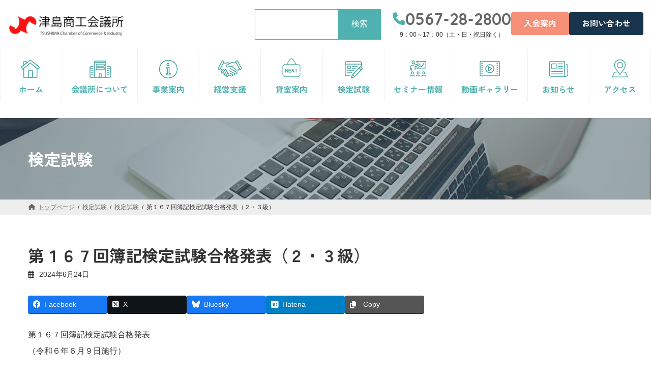

--- FILE ---
content_type: text/html; charset=UTF-8
request_url: https://tsushima-cci.or.jp/kentei/%E7%AC%AC%EF%BC%91%EF%BC%96%EF%BC%97%E5%9B%9E%E7%B0%BF%E8%A8%98%E6%A4%9C%E5%AE%9A%E8%A9%A6%E9%A8%93%E5%90%88%E6%A0%BC%E7%99%BA%E8%A1%A8%EF%BC%88%EF%BC%92%E3%83%BB%EF%BC%93%E7%B4%9A%EF%BC%89/
body_size: 171874
content:
<!DOCTYPE html>
<html lang="ja">
<head>
<meta charset="utf-8">
<meta http-equiv="X-UA-Compatible" content="IE=edge">
<meta name="viewport" content="width=device-width, initial-scale=1">
<!-- Google tag (gtag.js) --><script async src="https://www.googletagmanager.com/gtag/js?id=G-D1J6TCW85G"></script><script>window.dataLayer = window.dataLayer || [];function gtag(){dataLayer.push(arguments);}gtag('js', new Date());gtag('config', 'G-D1J6TCW85G');</script>
<title>第１６７回簿記検定試験合格発表（２・３級） | 津島商工会議所</title>
<meta name='robots' content='max-image-preview:large' />
<link rel='dns-prefetch' href='//webfont.fontplus.jp' />
<link rel='dns-prefetch' href='//fonts.googleapis.com' />
<link rel="alternate" type="application/rss+xml" title="津島商工会議所 &raquo; フィード" href="https://tsushima-cci.or.jp/feed/" />
<link rel="alternate" type="application/rss+xml" title="津島商工会議所 &raquo; コメントフィード" href="https://tsushima-cci.or.jp/comments/feed/" />
<link rel="alternate" title="oEmbed (JSON)" type="application/json+oembed" href="https://tsushima-cci.or.jp/wp-json/oembed/1.0/embed?url=https%3A%2F%2Ftsushima-cci.or.jp%2Fkentei%2F%25e7%25ac%25ac%25ef%25bc%2591%25ef%25bc%2596%25ef%25bc%2597%25e5%259b%259e%25e7%25b0%25bf%25e8%25a8%2598%25e6%25a4%259c%25e5%25ae%259a%25e8%25a9%25a6%25e9%25a8%2593%25e5%2590%2588%25e6%25a0%25bc%25e7%2599%25ba%25e8%25a1%25a8%25ef%25bc%2588%25ef%25bc%2592%25e3%2583%25bb%25ef%25bc%2593%25e7%25b4%259a%25ef%25bc%2589%2F" />
<link rel="alternate" title="oEmbed (XML)" type="text/xml+oembed" href="https://tsushima-cci.or.jp/wp-json/oembed/1.0/embed?url=https%3A%2F%2Ftsushima-cci.or.jp%2Fkentei%2F%25e7%25ac%25ac%25ef%25bc%2591%25ef%25bc%2596%25ef%25bc%2597%25e5%259b%259e%25e7%25b0%25bf%25e8%25a8%2598%25e6%25a4%259c%25e5%25ae%259a%25e8%25a9%25a6%25e9%25a8%2593%25e5%2590%2588%25e6%25a0%25bc%25e7%2599%25ba%25e8%25a1%25a8%25ef%25bc%2588%25ef%25bc%2592%25e3%2583%25bb%25ef%25bc%2593%25e7%25b4%259a%25ef%25bc%2589%2F&#038;format=xml" />
<meta name="description" content="第１６７回簿記検定試験合格発表（令和６年６月９日施行）試験会場：津島商工会議所２級2001． 5004．5005．5006．5008．（以上５名）３級3001． 6006． 6007． 6009．6010．（以上５名）★ 合格証書受渡しについては令和６年７月２２日（月）以降に当所窓口までお越し下さい。（受験票と引換えになりますので必ずお持ちください。）★次回簿記検定は、令和６年１１月１７日（日）です。【窓口申込期間令和６年９月３０日（月" /><style id='wp-img-auto-sizes-contain-inline-css' type='text/css'>
img:is([sizes=auto i],[sizes^="auto," i]){contain-intrinsic-size:3000px 1500px}
/*# sourceURL=wp-img-auto-sizes-contain-inline-css */
</style>
<link rel='preload' id='vkExUnit_common_style-css-preload' href='https://tsushima-cci.or.jp/wp/wp-content/plugins/vk-all-in-one-expansion-unit/assets/css/vkExUnit_style.css?ver=9.112.4.0' as='style' onload="this.onload=null;this.rel='stylesheet'"/>
<link rel='stylesheet' id='vkExUnit_common_style-css' href='https://tsushima-cci.or.jp/wp/wp-content/plugins/vk-all-in-one-expansion-unit/assets/css/vkExUnit_style.css?ver=9.112.4.0' media='print' onload="this.media='all'; this.onload=null;">
<style id='vkExUnit_common_style-inline-css' type='text/css'>
.grecaptcha-badge{bottom: 85px !important;}
:root {--ver_page_top_button_url:url(https://tsushima-cci.or.jp/wp/wp-content/plugins/vk-all-in-one-expansion-unit/assets/images/to-top-btn-icon.svg);}@font-face {font-weight: normal;font-style: normal;font-family: "vk_sns";src: url("https://tsushima-cci.or.jp/wp/wp-content/plugins/vk-all-in-one-expansion-unit/inc/sns/icons/fonts/vk_sns.eot?-bq20cj");src: url("https://tsushima-cci.or.jp/wp/wp-content/plugins/vk-all-in-one-expansion-unit/inc/sns/icons/fonts/vk_sns.eot?#iefix-bq20cj") format("embedded-opentype"),url("https://tsushima-cci.or.jp/wp/wp-content/plugins/vk-all-in-one-expansion-unit/inc/sns/icons/fonts/vk_sns.woff?-bq20cj") format("woff"),url("https://tsushima-cci.or.jp/wp/wp-content/plugins/vk-all-in-one-expansion-unit/inc/sns/icons/fonts/vk_sns.ttf?-bq20cj") format("truetype"),url("https://tsushima-cci.or.jp/wp/wp-content/plugins/vk-all-in-one-expansion-unit/inc/sns/icons/fonts/vk_sns.svg?-bq20cj#vk_sns") format("svg");}
/*# sourceURL=vkExUnit_common_style-inline-css */
</style>
<link rel='stylesheet' id='vk-header-top-css' href='https://tsushima-cci.or.jp/wp/wp-content/plugins/lightning-g3-pro-unit/inc/header-top/package/css/header-top.css?ver=0.1.1' type='text/css' media='all' />
<style id='vk-header-top-inline-css' type='text/css'>
/* Header Top */.header-top{background-color:#ffffff;}
/*# sourceURL=vk-header-top-inline-css */
</style>
<style id='wp-emoji-styles-inline-css' type='text/css'>

	img.wp-smiley, img.emoji {
		display: inline !important;
		border: none !important;
		box-shadow: none !important;
		height: 1em !important;
		width: 1em !important;
		margin: 0 0.07em !important;
		vertical-align: -0.1em !important;
		background: none !important;
		padding: 0 !important;
	}
/*# sourceURL=wp-emoji-styles-inline-css */
</style>
<style id='wp-block-library-inline-css' type='text/css'>
:root{--wp-block-synced-color:#7a00df;--wp-block-synced-color--rgb:122,0,223;--wp-bound-block-color:var(--wp-block-synced-color);--wp-editor-canvas-background:#ddd;--wp-admin-theme-color:#007cba;--wp-admin-theme-color--rgb:0,124,186;--wp-admin-theme-color-darker-10:#006ba1;--wp-admin-theme-color-darker-10--rgb:0,107,160.5;--wp-admin-theme-color-darker-20:#005a87;--wp-admin-theme-color-darker-20--rgb:0,90,135;--wp-admin-border-width-focus:2px}@media (min-resolution:192dpi){:root{--wp-admin-border-width-focus:1.5px}}.wp-element-button{cursor:pointer}:root .has-very-light-gray-background-color{background-color:#eee}:root .has-very-dark-gray-background-color{background-color:#313131}:root .has-very-light-gray-color{color:#eee}:root .has-very-dark-gray-color{color:#313131}:root .has-vivid-green-cyan-to-vivid-cyan-blue-gradient-background{background:linear-gradient(135deg,#00d084,#0693e3)}:root .has-purple-crush-gradient-background{background:linear-gradient(135deg,#34e2e4,#4721fb 50%,#ab1dfe)}:root .has-hazy-dawn-gradient-background{background:linear-gradient(135deg,#faaca8,#dad0ec)}:root .has-subdued-olive-gradient-background{background:linear-gradient(135deg,#fafae1,#67a671)}:root .has-atomic-cream-gradient-background{background:linear-gradient(135deg,#fdd79a,#004a59)}:root .has-nightshade-gradient-background{background:linear-gradient(135deg,#330968,#31cdcf)}:root .has-midnight-gradient-background{background:linear-gradient(135deg,#020381,#2874fc)}:root{--wp--preset--font-size--normal:16px;--wp--preset--font-size--huge:42px}.has-regular-font-size{font-size:1em}.has-larger-font-size{font-size:2.625em}.has-normal-font-size{font-size:var(--wp--preset--font-size--normal)}.has-huge-font-size{font-size:var(--wp--preset--font-size--huge)}.has-text-align-center{text-align:center}.has-text-align-left{text-align:left}.has-text-align-right{text-align:right}.has-fit-text{white-space:nowrap!important}#end-resizable-editor-section{display:none}.aligncenter{clear:both}.items-justified-left{justify-content:flex-start}.items-justified-center{justify-content:center}.items-justified-right{justify-content:flex-end}.items-justified-space-between{justify-content:space-between}.screen-reader-text{border:0;clip-path:inset(50%);height:1px;margin:-1px;overflow:hidden;padding:0;position:absolute;width:1px;word-wrap:normal!important}.screen-reader-text:focus{background-color:#ddd;clip-path:none;color:#444;display:block;font-size:1em;height:auto;left:5px;line-height:normal;padding:15px 23px 14px;text-decoration:none;top:5px;width:auto;z-index:100000}html :where(.has-border-color){border-style:solid}html :where([style*=border-top-color]){border-top-style:solid}html :where([style*=border-right-color]){border-right-style:solid}html :where([style*=border-bottom-color]){border-bottom-style:solid}html :where([style*=border-left-color]){border-left-style:solid}html :where([style*=border-width]){border-style:solid}html :where([style*=border-top-width]){border-top-style:solid}html :where([style*=border-right-width]){border-right-style:solid}html :where([style*=border-bottom-width]){border-bottom-style:solid}html :where([style*=border-left-width]){border-left-style:solid}html :where(img[class*=wp-image-]){height:auto;max-width:100%}:where(figure){margin:0 0 1em}html :where(.is-position-sticky){--wp-admin--admin-bar--position-offset:var(--wp-admin--admin-bar--height,0px)}@media screen and (max-width:600px){html :where(.is-position-sticky){--wp-admin--admin-bar--position-offset:0px}}
.vk-cols--reverse{flex-direction:row-reverse}.vk-cols--hasbtn{margin-bottom:0}.vk-cols--hasbtn>.row>.vk_gridColumn_item,.vk-cols--hasbtn>.wp-block-column{position:relative;padding-bottom:3em}.vk-cols--hasbtn>.row>.vk_gridColumn_item>.wp-block-buttons,.vk-cols--hasbtn>.row>.vk_gridColumn_item>.vk_button,.vk-cols--hasbtn>.wp-block-column>.wp-block-buttons,.vk-cols--hasbtn>.wp-block-column>.vk_button{position:absolute;bottom:0;width:100%}.vk-cols--fit.wp-block-columns{gap:0}.vk-cols--fit.wp-block-columns,.vk-cols--fit.wp-block-columns:not(.is-not-stacked-on-mobile){margin-top:0;margin-bottom:0;justify-content:space-between}.vk-cols--fit.wp-block-columns>.wp-block-column *:last-child,.vk-cols--fit.wp-block-columns:not(.is-not-stacked-on-mobile)>.wp-block-column *:last-child{margin-bottom:0}.vk-cols--fit.wp-block-columns>.wp-block-column>.wp-block-cover,.vk-cols--fit.wp-block-columns:not(.is-not-stacked-on-mobile)>.wp-block-column>.wp-block-cover{margin-top:0}.vk-cols--fit.wp-block-columns.has-background,.vk-cols--fit.wp-block-columns:not(.is-not-stacked-on-mobile).has-background{padding:0}@media(max-width: 599px){.vk-cols--fit.wp-block-columns:not(.has-background)>.wp-block-column:not(.has-background),.vk-cols--fit.wp-block-columns:not(.is-not-stacked-on-mobile):not(.has-background)>.wp-block-column:not(.has-background){padding-left:0 !important;padding-right:0 !important}}@media(min-width: 782px){.vk-cols--fit.wp-block-columns .block-editor-block-list__block.wp-block-column:not(:first-child),.vk-cols--fit.wp-block-columns>.wp-block-column:not(:first-child),.vk-cols--fit.wp-block-columns:not(.is-not-stacked-on-mobile) .block-editor-block-list__block.wp-block-column:not(:first-child),.vk-cols--fit.wp-block-columns:not(.is-not-stacked-on-mobile)>.wp-block-column:not(:first-child){margin-left:0}}@media(min-width: 600px)and (max-width: 781px){.vk-cols--fit.wp-block-columns .wp-block-column:nth-child(2n),.vk-cols--fit.wp-block-columns:not(.is-not-stacked-on-mobile) .wp-block-column:nth-child(2n){margin-left:0}.vk-cols--fit.wp-block-columns .wp-block-column:not(:only-child),.vk-cols--fit.wp-block-columns:not(.is-not-stacked-on-mobile) .wp-block-column:not(:only-child){flex-basis:50% !important}}.vk-cols--fit--gap1.wp-block-columns{gap:1px}@media(min-width: 600px)and (max-width: 781px){.vk-cols--fit--gap1.wp-block-columns .wp-block-column:not(:only-child){flex-basis:calc(50% - 1px) !important}}.vk-cols--fit.vk-cols--grid>.block-editor-block-list__block,.vk-cols--fit.vk-cols--grid>.wp-block-column,.vk-cols--fit.vk-cols--grid:not(.is-not-stacked-on-mobile)>.block-editor-block-list__block,.vk-cols--fit.vk-cols--grid:not(.is-not-stacked-on-mobile)>.wp-block-column{flex-basis:50%;box-sizing:border-box}@media(max-width: 599px){.vk-cols--fit.vk-cols--grid.vk-cols--grid--alignfull>.wp-block-column:nth-child(2)>.wp-block-cover,.vk-cols--fit.vk-cols--grid.vk-cols--grid--alignfull>.wp-block-column:nth-child(2)>.vk_outer,.vk-cols--fit.vk-cols--grid:not(.is-not-stacked-on-mobile).vk-cols--grid--alignfull>.wp-block-column:nth-child(2)>.wp-block-cover,.vk-cols--fit.vk-cols--grid:not(.is-not-stacked-on-mobile).vk-cols--grid--alignfull>.wp-block-column:nth-child(2)>.vk_outer{width:100vw;margin-right:calc((100% - 100vw)/2);margin-left:calc((100% - 100vw)/2)}}@media(min-width: 600px){.vk-cols--fit.vk-cols--grid.vk-cols--grid--alignfull>.wp-block-column:nth-child(2)>.wp-block-cover,.vk-cols--fit.vk-cols--grid.vk-cols--grid--alignfull>.wp-block-column:nth-child(2)>.vk_outer,.vk-cols--fit.vk-cols--grid:not(.is-not-stacked-on-mobile).vk-cols--grid--alignfull>.wp-block-column:nth-child(2)>.wp-block-cover,.vk-cols--fit.vk-cols--grid:not(.is-not-stacked-on-mobile).vk-cols--grid--alignfull>.wp-block-column:nth-child(2)>.vk_outer{margin-right:calc(100% - 50vw);width:50vw}}@media(min-width: 600px){.vk-cols--fit.vk-cols--grid.vk-cols--grid--alignfull.vk-cols--reverse>.wp-block-column,.vk-cols--fit.vk-cols--grid:not(.is-not-stacked-on-mobile).vk-cols--grid--alignfull.vk-cols--reverse>.wp-block-column{margin-left:0;margin-right:0}.vk-cols--fit.vk-cols--grid.vk-cols--grid--alignfull.vk-cols--reverse>.wp-block-column:nth-child(2)>.wp-block-cover,.vk-cols--fit.vk-cols--grid.vk-cols--grid--alignfull.vk-cols--reverse>.wp-block-column:nth-child(2)>.vk_outer,.vk-cols--fit.vk-cols--grid:not(.is-not-stacked-on-mobile).vk-cols--grid--alignfull.vk-cols--reverse>.wp-block-column:nth-child(2)>.wp-block-cover,.vk-cols--fit.vk-cols--grid:not(.is-not-stacked-on-mobile).vk-cols--grid--alignfull.vk-cols--reverse>.wp-block-column:nth-child(2)>.vk_outer{margin-left:calc(100% - 50vw)}}.vk-cols--menu h2,.vk-cols--menu h3,.vk-cols--menu h4,.vk-cols--menu h5{margin-bottom:.2em;text-shadow:#000 0 0 10px}.vk-cols--menu h2:first-child,.vk-cols--menu h3:first-child,.vk-cols--menu h4:first-child,.vk-cols--menu h5:first-child{margin-top:0}.vk-cols--menu p{margin-bottom:1rem;text-shadow:#000 0 0 10px}.vk-cols--menu .wp-block-cover__inner-container:last-child{margin-bottom:0}.vk-cols--fitbnrs .wp-block-column .wp-block-cover:hover img{filter:unset}.vk-cols--fitbnrs .wp-block-column .wp-block-cover:hover{background-color:unset}.vk-cols--fitbnrs .wp-block-column .wp-block-cover:hover .wp-block-cover__image-background{filter:unset !important}.vk-cols--fitbnrs .wp-block-cover .wp-block-cover__inner-container{position:absolute;height:100%;width:100%}.vk-cols--fitbnrs .vk_button{height:100%;margin:0}.vk-cols--fitbnrs .vk_button .vk_button_btn,.vk-cols--fitbnrs .vk_button .btn{height:100%;width:100%;border:none;box-shadow:none;background-color:unset !important;transition:unset}.vk-cols--fitbnrs .vk_button .vk_button_btn:hover,.vk-cols--fitbnrs .vk_button .btn:hover{transition:unset}.vk-cols--fitbnrs .vk_button .vk_button_btn:after,.vk-cols--fitbnrs .vk_button .btn:after{border:none}.vk-cols--fitbnrs .vk_button .vk_button_link_txt{width:100%;position:absolute;top:50%;left:50%;transform:translateY(-50%) translateX(-50%);font-size:2rem;text-shadow:#000 0 0 10px}.vk-cols--fitbnrs .vk_button .vk_button_link_subCaption{width:100%;position:absolute;top:calc(50% + 2.2em);left:50%;transform:translateY(-50%) translateX(-50%);text-shadow:#000 0 0 10px}@media(min-width: 992px){.vk-cols--media.wp-block-columns{gap:3rem}}.vk-fit-map figure{margin-bottom:0}.vk-fit-map iframe{position:relative;margin-bottom:0;display:block;max-height:400px;width:100vw}.vk-fit-map:is(.alignfull,.alignwide) div{max-width:100%}.vk-table--th--width25 :where(tr>*:first-child){width:25%}.vk-table--th--width30 :where(tr>*:first-child){width:30%}.vk-table--th--width35 :where(tr>*:first-child){width:35%}.vk-table--th--width40 :where(tr>*:first-child){width:40%}.vk-table--th--bg-bright :where(tr>*:first-child){background-color:var(--wp--preset--color--bg-secondary, rgba(0, 0, 0, 0.05))}@media(max-width: 599px){.vk-table--mobile-block :is(th,td){width:100%;display:block}.vk-table--mobile-block.wp-block-table table :is(th,td){border-top:none}}.vk-table--width--th25 :where(tr>*:first-child){width:25%}.vk-table--width--th30 :where(tr>*:first-child){width:30%}.vk-table--width--th35 :where(tr>*:first-child){width:35%}.vk-table--width--th40 :where(tr>*:first-child){width:40%}.no-margin{margin:0}@media(max-width: 599px){.wp-block-image.vk-aligncenter--mobile>.alignright{float:none;margin-left:auto;margin-right:auto}.vk-no-padding-horizontal--mobile{padding-left:0 !important;padding-right:0 !important}}
/* VK Color Palettes */:root{ --wp--preset--color--vk-color-primary:#50b2b0}/* --vk-color-primary is deprecated. */:root{ --vk-color-primary: var(--wp--preset--color--vk-color-primary);}:root{ --wp--preset--color--vk-color-primary-dark:#408e8d}/* --vk-color-primary-dark is deprecated. */:root{ --vk-color-primary-dark: var(--wp--preset--color--vk-color-primary-dark);}:root{ --wp--preset--color--vk-color-primary-vivid:#58c4c2}/* --vk-color-primary-vivid is deprecated. */:root{ --vk-color-primary-vivid: var(--wp--preset--color--vk-color-primary-vivid);}:root{ --wp--preset--color--vk-color-custom-1:#50b2b0}/* --vk-color-custom-1 is deprecated. */:root{ --vk-color-custom-1: var(--wp--preset--color--vk-color-custom-1);}:root{ --wp--preset--color--vk-color-custom-2:#ebf0ec}/* --vk-color-custom-2 is deprecated. */:root{ --vk-color-custom-2: var(--wp--preset--color--vk-color-custom-2);}:root{ --wp--preset--color--vk-color-custom-3:#19344c}/* --vk-color-custom-3 is deprecated. */:root{ --vk-color-custom-3: var(--wp--preset--color--vk-color-custom-3);}:root{ --wp--preset--color--vk-color-custom-4:#faf7f3}/* --vk-color-custom-4 is deprecated. */:root{ --vk-color-custom-4: var(--wp--preset--color--vk-color-custom-4);}:root{ --wp--preset--color--vk-color-custom-5:#f69078}/* --vk-color-custom-5 is deprecated. */:root{ --vk-color-custom-5: var(--wp--preset--color--vk-color-custom-5);}

/*# sourceURL=wp-block-library-inline-css */
</style><link rel='preload' id='wp-block-cover-css-preload' href='https://tsushima-cci.or.jp/wp/wp-includes/blocks/cover/style.min.css?ver=eea7e32430271f5e24544cf2ecd7bd98' as='style' onload="this.onload=null;this.rel='stylesheet'"/>
<link rel='stylesheet' id='wp-block-cover-css' href='https://tsushima-cci.or.jp/wp/wp-includes/blocks/cover/style.min.css?ver=eea7e32430271f5e24544cf2ecd7bd98' media='print' onload="this.media='all'; this.onload=null;">
<style id='wp-block-heading-inline-css' type='text/css'>
h1:where(.wp-block-heading).has-background,h2:where(.wp-block-heading).has-background,h3:where(.wp-block-heading).has-background,h4:where(.wp-block-heading).has-background,h5:where(.wp-block-heading).has-background,h6:where(.wp-block-heading).has-background{padding:1.25em 2.375em}h1.has-text-align-left[style*=writing-mode]:where([style*=vertical-lr]),h1.has-text-align-right[style*=writing-mode]:where([style*=vertical-rl]),h2.has-text-align-left[style*=writing-mode]:where([style*=vertical-lr]),h2.has-text-align-right[style*=writing-mode]:where([style*=vertical-rl]),h3.has-text-align-left[style*=writing-mode]:where([style*=vertical-lr]),h3.has-text-align-right[style*=writing-mode]:where([style*=vertical-rl]),h4.has-text-align-left[style*=writing-mode]:where([style*=vertical-lr]),h4.has-text-align-right[style*=writing-mode]:where([style*=vertical-rl]),h5.has-text-align-left[style*=writing-mode]:where([style*=vertical-lr]),h5.has-text-align-right[style*=writing-mode]:where([style*=vertical-rl]),h6.has-text-align-left[style*=writing-mode]:where([style*=vertical-lr]),h6.has-text-align-right[style*=writing-mode]:where([style*=vertical-rl]){rotate:180deg}
/*# sourceURL=https://tsushima-cci.or.jp/wp/wp-includes/blocks/heading/style.min.css */
</style>
<style id='wp-block-image-inline-css' type='text/css'>
.wp-block-image>a,.wp-block-image>figure>a{display:inline-block}.wp-block-image img{box-sizing:border-box;height:auto;max-width:100%;vertical-align:bottom}@media not (prefers-reduced-motion){.wp-block-image img.hide{visibility:hidden}.wp-block-image img.show{animation:show-content-image .4s}}.wp-block-image[style*=border-radius] img,.wp-block-image[style*=border-radius]>a{border-radius:inherit}.wp-block-image.has-custom-border img{box-sizing:border-box}.wp-block-image.aligncenter{text-align:center}.wp-block-image.alignfull>a,.wp-block-image.alignwide>a{width:100%}.wp-block-image.alignfull img,.wp-block-image.alignwide img{height:auto;width:100%}.wp-block-image .aligncenter,.wp-block-image .alignleft,.wp-block-image .alignright,.wp-block-image.aligncenter,.wp-block-image.alignleft,.wp-block-image.alignright{display:table}.wp-block-image .aligncenter>figcaption,.wp-block-image .alignleft>figcaption,.wp-block-image .alignright>figcaption,.wp-block-image.aligncenter>figcaption,.wp-block-image.alignleft>figcaption,.wp-block-image.alignright>figcaption{caption-side:bottom;display:table-caption}.wp-block-image .alignleft{float:left;margin:.5em 1em .5em 0}.wp-block-image .alignright{float:right;margin:.5em 0 .5em 1em}.wp-block-image .aligncenter{margin-left:auto;margin-right:auto}.wp-block-image :where(figcaption){margin-bottom:1em;margin-top:.5em}.wp-block-image.is-style-circle-mask img{border-radius:9999px}@supports ((-webkit-mask-image:none) or (mask-image:none)) or (-webkit-mask-image:none){.wp-block-image.is-style-circle-mask img{border-radius:0;-webkit-mask-image:url('data:image/svg+xml;utf8,<svg viewBox="0 0 100 100" xmlns="http://www.w3.org/2000/svg"><circle cx="50" cy="50" r="50"/></svg>');mask-image:url('data:image/svg+xml;utf8,<svg viewBox="0 0 100 100" xmlns="http://www.w3.org/2000/svg"><circle cx="50" cy="50" r="50"/></svg>');mask-mode:alpha;-webkit-mask-position:center;mask-position:center;-webkit-mask-repeat:no-repeat;mask-repeat:no-repeat;-webkit-mask-size:contain;mask-size:contain}}:root :where(.wp-block-image.is-style-rounded img,.wp-block-image .is-style-rounded img){border-radius:9999px}.wp-block-image figure{margin:0}.wp-lightbox-container{display:flex;flex-direction:column;position:relative}.wp-lightbox-container img{cursor:zoom-in}.wp-lightbox-container img:hover+button{opacity:1}.wp-lightbox-container button{align-items:center;backdrop-filter:blur(16px) saturate(180%);background-color:#5a5a5a40;border:none;border-radius:4px;cursor:zoom-in;display:flex;height:20px;justify-content:center;opacity:0;padding:0;position:absolute;right:16px;text-align:center;top:16px;width:20px;z-index:100}@media not (prefers-reduced-motion){.wp-lightbox-container button{transition:opacity .2s ease}}.wp-lightbox-container button:focus-visible{outline:3px auto #5a5a5a40;outline:3px auto -webkit-focus-ring-color;outline-offset:3px}.wp-lightbox-container button:hover{cursor:pointer;opacity:1}.wp-lightbox-container button:focus{opacity:1}.wp-lightbox-container button:focus,.wp-lightbox-container button:hover,.wp-lightbox-container button:not(:hover):not(:active):not(.has-background){background-color:#5a5a5a40;border:none}.wp-lightbox-overlay{box-sizing:border-box;cursor:zoom-out;height:100vh;left:0;overflow:hidden;position:fixed;top:0;visibility:hidden;width:100%;z-index:100000}.wp-lightbox-overlay .close-button{align-items:center;cursor:pointer;display:flex;justify-content:center;min-height:40px;min-width:40px;padding:0;position:absolute;right:calc(env(safe-area-inset-right) + 16px);top:calc(env(safe-area-inset-top) + 16px);z-index:5000000}.wp-lightbox-overlay .close-button:focus,.wp-lightbox-overlay .close-button:hover,.wp-lightbox-overlay .close-button:not(:hover):not(:active):not(.has-background){background:none;border:none}.wp-lightbox-overlay .lightbox-image-container{height:var(--wp--lightbox-container-height);left:50%;overflow:hidden;position:absolute;top:50%;transform:translate(-50%,-50%);transform-origin:top left;width:var(--wp--lightbox-container-width);z-index:9999999999}.wp-lightbox-overlay .wp-block-image{align-items:center;box-sizing:border-box;display:flex;height:100%;justify-content:center;margin:0;position:relative;transform-origin:0 0;width:100%;z-index:3000000}.wp-lightbox-overlay .wp-block-image img{height:var(--wp--lightbox-image-height);min-height:var(--wp--lightbox-image-height);min-width:var(--wp--lightbox-image-width);width:var(--wp--lightbox-image-width)}.wp-lightbox-overlay .wp-block-image figcaption{display:none}.wp-lightbox-overlay button{background:none;border:none}.wp-lightbox-overlay .scrim{background-color:#fff;height:100%;opacity:.9;position:absolute;width:100%;z-index:2000000}.wp-lightbox-overlay.active{visibility:visible}@media not (prefers-reduced-motion){.wp-lightbox-overlay.active{animation:turn-on-visibility .25s both}.wp-lightbox-overlay.active img{animation:turn-on-visibility .35s both}.wp-lightbox-overlay.show-closing-animation:not(.active){animation:turn-off-visibility .35s both}.wp-lightbox-overlay.show-closing-animation:not(.active) img{animation:turn-off-visibility .25s both}.wp-lightbox-overlay.zoom.active{animation:none;opacity:1;visibility:visible}.wp-lightbox-overlay.zoom.active .lightbox-image-container{animation:lightbox-zoom-in .4s}.wp-lightbox-overlay.zoom.active .lightbox-image-container img{animation:none}.wp-lightbox-overlay.zoom.active .scrim{animation:turn-on-visibility .4s forwards}.wp-lightbox-overlay.zoom.show-closing-animation:not(.active){animation:none}.wp-lightbox-overlay.zoom.show-closing-animation:not(.active) .lightbox-image-container{animation:lightbox-zoom-out .4s}.wp-lightbox-overlay.zoom.show-closing-animation:not(.active) .lightbox-image-container img{animation:none}.wp-lightbox-overlay.zoom.show-closing-animation:not(.active) .scrim{animation:turn-off-visibility .4s forwards}}@keyframes show-content-image{0%{visibility:hidden}99%{visibility:hidden}to{visibility:visible}}@keyframes turn-on-visibility{0%{opacity:0}to{opacity:1}}@keyframes turn-off-visibility{0%{opacity:1;visibility:visible}99%{opacity:0;visibility:visible}to{opacity:0;visibility:hidden}}@keyframes lightbox-zoom-in{0%{transform:translate(calc((-100vw + var(--wp--lightbox-scrollbar-width))/2 + var(--wp--lightbox-initial-left-position)),calc(-50vh + var(--wp--lightbox-initial-top-position))) scale(var(--wp--lightbox-scale))}to{transform:translate(-50%,-50%) scale(1)}}@keyframes lightbox-zoom-out{0%{transform:translate(-50%,-50%) scale(1);visibility:visible}99%{visibility:visible}to{transform:translate(calc((-100vw + var(--wp--lightbox-scrollbar-width))/2 + var(--wp--lightbox-initial-left-position)),calc(-50vh + var(--wp--lightbox-initial-top-position))) scale(var(--wp--lightbox-scale));visibility:hidden}}
/*# sourceURL=https://tsushima-cci.or.jp/wp/wp-includes/blocks/image/style.min.css */
</style>
<style id='wp-block-navigation-inline-css' type='text/css'>
.wp-block-navigation{position:relative}.wp-block-navigation ul{margin-bottom:0;margin-left:0;margin-top:0;padding-left:0}.wp-block-navigation ul,.wp-block-navigation ul li{list-style:none;padding:0}.wp-block-navigation .wp-block-navigation-item{align-items:center;background-color:inherit;display:flex;position:relative}.wp-block-navigation .wp-block-navigation-item .wp-block-navigation__submenu-container:empty{display:none}.wp-block-navigation .wp-block-navigation-item__content{display:block;z-index:1}.wp-block-navigation .wp-block-navigation-item__content.wp-block-navigation-item__content{color:inherit}.wp-block-navigation.has-text-decoration-underline .wp-block-navigation-item__content,.wp-block-navigation.has-text-decoration-underline .wp-block-navigation-item__content:active,.wp-block-navigation.has-text-decoration-underline .wp-block-navigation-item__content:focus{text-decoration:underline}.wp-block-navigation.has-text-decoration-line-through .wp-block-navigation-item__content,.wp-block-navigation.has-text-decoration-line-through .wp-block-navigation-item__content:active,.wp-block-navigation.has-text-decoration-line-through .wp-block-navigation-item__content:focus{text-decoration:line-through}.wp-block-navigation :where(a),.wp-block-navigation :where(a:active),.wp-block-navigation :where(a:focus){text-decoration:none}.wp-block-navigation .wp-block-navigation__submenu-icon{align-self:center;background-color:inherit;border:none;color:currentColor;display:inline-block;font-size:inherit;height:.6em;line-height:0;margin-left:.25em;padding:0;width:.6em}.wp-block-navigation .wp-block-navigation__submenu-icon svg{display:inline-block;stroke:currentColor;height:inherit;margin-top:.075em;width:inherit}.wp-block-navigation{--navigation-layout-justification-setting:flex-start;--navigation-layout-direction:row;--navigation-layout-wrap:wrap;--navigation-layout-justify:flex-start;--navigation-layout-align:center}.wp-block-navigation.is-vertical{--navigation-layout-direction:column;--navigation-layout-justify:initial;--navigation-layout-align:flex-start}.wp-block-navigation.no-wrap{--navigation-layout-wrap:nowrap}.wp-block-navigation.items-justified-center{--navigation-layout-justification-setting:center;--navigation-layout-justify:center}.wp-block-navigation.items-justified-center.is-vertical{--navigation-layout-align:center}.wp-block-navigation.items-justified-right{--navigation-layout-justification-setting:flex-end;--navigation-layout-justify:flex-end}.wp-block-navigation.items-justified-right.is-vertical{--navigation-layout-align:flex-end}.wp-block-navigation.items-justified-space-between{--navigation-layout-justification-setting:space-between;--navigation-layout-justify:space-between}.wp-block-navigation .has-child .wp-block-navigation__submenu-container{align-items:normal;background-color:inherit;color:inherit;display:flex;flex-direction:column;opacity:0;position:absolute;z-index:2}@media not (prefers-reduced-motion){.wp-block-navigation .has-child .wp-block-navigation__submenu-container{transition:opacity .1s linear}}.wp-block-navigation .has-child .wp-block-navigation__submenu-container{height:0;overflow:hidden;visibility:hidden;width:0}.wp-block-navigation .has-child .wp-block-navigation__submenu-container>.wp-block-navigation-item>.wp-block-navigation-item__content{display:flex;flex-grow:1;padding:.5em 1em}.wp-block-navigation .has-child .wp-block-navigation__submenu-container>.wp-block-navigation-item>.wp-block-navigation-item__content .wp-block-navigation__submenu-icon{margin-left:auto;margin-right:0}.wp-block-navigation .has-child .wp-block-navigation__submenu-container .wp-block-navigation-item__content{margin:0}.wp-block-navigation .has-child .wp-block-navigation__submenu-container{left:-1px;top:100%}@media (min-width:782px){.wp-block-navigation .has-child .wp-block-navigation__submenu-container .wp-block-navigation__submenu-container{left:100%;top:-1px}.wp-block-navigation .has-child .wp-block-navigation__submenu-container .wp-block-navigation__submenu-container:before{background:#0000;content:"";display:block;height:100%;position:absolute;right:100%;width:.5em}.wp-block-navigation .has-child .wp-block-navigation__submenu-container .wp-block-navigation__submenu-icon{margin-right:.25em}.wp-block-navigation .has-child .wp-block-navigation__submenu-container .wp-block-navigation__submenu-icon svg{transform:rotate(-90deg)}}.wp-block-navigation .has-child .wp-block-navigation-submenu__toggle[aria-expanded=true]~.wp-block-navigation__submenu-container,.wp-block-navigation .has-child:not(.open-on-click):hover>.wp-block-navigation__submenu-container,.wp-block-navigation .has-child:not(.open-on-click):not(.open-on-hover-click):focus-within>.wp-block-navigation__submenu-container{height:auto;min-width:200px;opacity:1;overflow:visible;visibility:visible;width:auto}.wp-block-navigation.has-background .has-child .wp-block-navigation__submenu-container{left:0;top:100%}@media (min-width:782px){.wp-block-navigation.has-background .has-child .wp-block-navigation__submenu-container .wp-block-navigation__submenu-container{left:100%;top:0}}.wp-block-navigation-submenu{display:flex;position:relative}.wp-block-navigation-submenu .wp-block-navigation__submenu-icon svg{stroke:currentColor}button.wp-block-navigation-item__content{background-color:initial;border:none;color:currentColor;font-family:inherit;font-size:inherit;font-style:inherit;font-weight:inherit;letter-spacing:inherit;line-height:inherit;text-align:left;text-transform:inherit}.wp-block-navigation-submenu__toggle{cursor:pointer}.wp-block-navigation-submenu__toggle[aria-expanded=true]+.wp-block-navigation__submenu-icon>svg,.wp-block-navigation-submenu__toggle[aria-expanded=true]>svg{transform:rotate(180deg)}.wp-block-navigation-item.open-on-click .wp-block-navigation-submenu__toggle{padding-left:0;padding-right:.85em}.wp-block-navigation-item.open-on-click .wp-block-navigation-submenu__toggle+.wp-block-navigation__submenu-icon{margin-left:-.6em;pointer-events:none}.wp-block-navigation-item.open-on-click button.wp-block-navigation-item__content:not(.wp-block-navigation-submenu__toggle){padding:0}.wp-block-navigation .wp-block-page-list,.wp-block-navigation__container,.wp-block-navigation__responsive-close,.wp-block-navigation__responsive-container,.wp-block-navigation__responsive-container-content,.wp-block-navigation__responsive-dialog{gap:inherit}:where(.wp-block-navigation.has-background .wp-block-navigation-item a:not(.wp-element-button)),:where(.wp-block-navigation.has-background .wp-block-navigation-submenu a:not(.wp-element-button)){padding:.5em 1em}:where(.wp-block-navigation .wp-block-navigation__submenu-container .wp-block-navigation-item a:not(.wp-element-button)),:where(.wp-block-navigation .wp-block-navigation__submenu-container .wp-block-navigation-submenu a:not(.wp-element-button)),:where(.wp-block-navigation .wp-block-navigation__submenu-container .wp-block-navigation-submenu button.wp-block-navigation-item__content),:where(.wp-block-navigation .wp-block-navigation__submenu-container .wp-block-pages-list__item button.wp-block-navigation-item__content){padding:.5em 1em}.wp-block-navigation.items-justified-right .wp-block-navigation__container .has-child .wp-block-navigation__submenu-container,.wp-block-navigation.items-justified-right .wp-block-page-list>.has-child .wp-block-navigation__submenu-container,.wp-block-navigation.items-justified-space-between .wp-block-page-list>.has-child:last-child .wp-block-navigation__submenu-container,.wp-block-navigation.items-justified-space-between>.wp-block-navigation__container>.has-child:last-child .wp-block-navigation__submenu-container{left:auto;right:0}.wp-block-navigation.items-justified-right .wp-block-navigation__container .has-child .wp-block-navigation__submenu-container .wp-block-navigation__submenu-container,.wp-block-navigation.items-justified-right .wp-block-page-list>.has-child .wp-block-navigation__submenu-container .wp-block-navigation__submenu-container,.wp-block-navigation.items-justified-space-between .wp-block-page-list>.has-child:last-child .wp-block-navigation__submenu-container .wp-block-navigation__submenu-container,.wp-block-navigation.items-justified-space-between>.wp-block-navigation__container>.has-child:last-child .wp-block-navigation__submenu-container .wp-block-navigation__submenu-container{left:-1px;right:-1px}@media (min-width:782px){.wp-block-navigation.items-justified-right .wp-block-navigation__container .has-child .wp-block-navigation__submenu-container .wp-block-navigation__submenu-container,.wp-block-navigation.items-justified-right .wp-block-page-list>.has-child .wp-block-navigation__submenu-container .wp-block-navigation__submenu-container,.wp-block-navigation.items-justified-space-between .wp-block-page-list>.has-child:last-child .wp-block-navigation__submenu-container .wp-block-navigation__submenu-container,.wp-block-navigation.items-justified-space-between>.wp-block-navigation__container>.has-child:last-child .wp-block-navigation__submenu-container .wp-block-navigation__submenu-container{left:auto;right:100%}}.wp-block-navigation:not(.has-background) .wp-block-navigation__submenu-container{background-color:#fff;border:1px solid #00000026}.wp-block-navigation.has-background .wp-block-navigation__submenu-container{background-color:inherit}.wp-block-navigation:not(.has-text-color) .wp-block-navigation__submenu-container{color:#000}.wp-block-navigation__container{align-items:var(--navigation-layout-align,initial);display:flex;flex-direction:var(--navigation-layout-direction,initial);flex-wrap:var(--navigation-layout-wrap,wrap);justify-content:var(--navigation-layout-justify,initial);list-style:none;margin:0;padding-left:0}.wp-block-navigation__container .is-responsive{display:none}.wp-block-navigation__container:only-child,.wp-block-page-list:only-child{flex-grow:1}@keyframes overlay-menu__fade-in-animation{0%{opacity:0;transform:translateY(.5em)}to{opacity:1;transform:translateY(0)}}.wp-block-navigation__responsive-container{bottom:0;display:none;left:0;position:fixed;right:0;top:0}.wp-block-navigation__responsive-container :where(.wp-block-navigation-item a){color:inherit}.wp-block-navigation__responsive-container .wp-block-navigation__responsive-container-content{align-items:var(--navigation-layout-align,initial);display:flex;flex-direction:var(--navigation-layout-direction,initial);flex-wrap:var(--navigation-layout-wrap,wrap);justify-content:var(--navigation-layout-justify,initial)}.wp-block-navigation__responsive-container:not(.is-menu-open.is-menu-open){background-color:inherit!important;color:inherit!important}.wp-block-navigation__responsive-container.is-menu-open{background-color:inherit;display:flex;flex-direction:column}@media not (prefers-reduced-motion){.wp-block-navigation__responsive-container.is-menu-open{animation:overlay-menu__fade-in-animation .1s ease-out;animation-fill-mode:forwards}}.wp-block-navigation__responsive-container.is-menu-open{overflow:auto;padding:clamp(1rem,var(--wp--style--root--padding-top),20rem) clamp(1rem,var(--wp--style--root--padding-right),20rem) clamp(1rem,var(--wp--style--root--padding-bottom),20rem) clamp(1rem,var(--wp--style--root--padding-left),20rem);z-index:100000}.wp-block-navigation__responsive-container.is-menu-open .wp-block-navigation__responsive-container-content{align-items:var(--navigation-layout-justification-setting,inherit);display:flex;flex-direction:column;flex-wrap:nowrap;overflow:visible;padding-top:calc(2rem + 24px)}.wp-block-navigation__responsive-container.is-menu-open .wp-block-navigation__responsive-container-content,.wp-block-navigation__responsive-container.is-menu-open .wp-block-navigation__responsive-container-content .wp-block-navigation__container,.wp-block-navigation__responsive-container.is-menu-open .wp-block-navigation__responsive-container-content .wp-block-page-list{justify-content:flex-start}.wp-block-navigation__responsive-container.is-menu-open .wp-block-navigation__responsive-container-content .wp-block-navigation__submenu-icon{display:none}.wp-block-navigation__responsive-container.is-menu-open .wp-block-navigation__responsive-container-content .has-child .wp-block-navigation__submenu-container{border:none;height:auto;min-width:200px;opacity:1;overflow:initial;padding-left:2rem;padding-right:2rem;position:static;visibility:visible;width:auto}.wp-block-navigation__responsive-container.is-menu-open .wp-block-navigation__responsive-container-content .wp-block-navigation__container,.wp-block-navigation__responsive-container.is-menu-open .wp-block-navigation__responsive-container-content .wp-block-navigation__submenu-container{gap:inherit}.wp-block-navigation__responsive-container.is-menu-open .wp-block-navigation__responsive-container-content .wp-block-navigation__submenu-container{padding-top:var(--wp--style--block-gap,2em)}.wp-block-navigation__responsive-container.is-menu-open .wp-block-navigation__responsive-container-content .wp-block-navigation-item__content{padding:0}.wp-block-navigation__responsive-container.is-menu-open .wp-block-navigation__responsive-container-content .wp-block-navigation-item,.wp-block-navigation__responsive-container.is-menu-open .wp-block-navigation__responsive-container-content .wp-block-navigation__container,.wp-block-navigation__responsive-container.is-menu-open .wp-block-navigation__responsive-container-content .wp-block-page-list{align-items:var(--navigation-layout-justification-setting,initial);display:flex;flex-direction:column}.wp-block-navigation__responsive-container.is-menu-open .wp-block-navigation-item,.wp-block-navigation__responsive-container.is-menu-open .wp-block-navigation-item .wp-block-navigation__submenu-container,.wp-block-navigation__responsive-container.is-menu-open .wp-block-navigation__container,.wp-block-navigation__responsive-container.is-menu-open .wp-block-page-list{background:#0000!important;color:inherit!important}.wp-block-navigation__responsive-container.is-menu-open .wp-block-navigation__submenu-container.wp-block-navigation__submenu-container.wp-block-navigation__submenu-container.wp-block-navigation__submenu-container{left:auto;right:auto}@media (min-width:600px){.wp-block-navigation__responsive-container:not(.hidden-by-default):not(.is-menu-open){background-color:inherit;display:block;position:relative;width:100%;z-index:auto}.wp-block-navigation__responsive-container:not(.hidden-by-default):not(.is-menu-open) .wp-block-navigation__responsive-container-close{display:none}.wp-block-navigation__responsive-container.is-menu-open .wp-block-navigation__submenu-container.wp-block-navigation__submenu-container.wp-block-navigation__submenu-container.wp-block-navigation__submenu-container{left:0}}.wp-block-navigation:not(.has-background) .wp-block-navigation__responsive-container.is-menu-open{background-color:#fff}.wp-block-navigation:not(.has-text-color) .wp-block-navigation__responsive-container.is-menu-open{color:#000}.wp-block-navigation__toggle_button_label{font-size:1rem;font-weight:700}.wp-block-navigation__responsive-container-close,.wp-block-navigation__responsive-container-open{background:#0000;border:none;color:currentColor;cursor:pointer;margin:0;padding:0;text-transform:inherit;vertical-align:middle}.wp-block-navigation__responsive-container-close svg,.wp-block-navigation__responsive-container-open svg{fill:currentColor;display:block;height:24px;pointer-events:none;width:24px}.wp-block-navigation__responsive-container-open{display:flex}.wp-block-navigation__responsive-container-open.wp-block-navigation__responsive-container-open.wp-block-navigation__responsive-container-open{font-family:inherit;font-size:inherit;font-weight:inherit}@media (min-width:600px){.wp-block-navigation__responsive-container-open:not(.always-shown){display:none}}.wp-block-navigation__responsive-container-close{position:absolute;right:0;top:0;z-index:2}.wp-block-navigation__responsive-container-close.wp-block-navigation__responsive-container-close.wp-block-navigation__responsive-container-close{font-family:inherit;font-size:inherit;font-weight:inherit}.wp-block-navigation__responsive-close{width:100%}.has-modal-open .wp-block-navigation__responsive-close{margin-left:auto;margin-right:auto;max-width:var(--wp--style--global--wide-size,100%)}.wp-block-navigation__responsive-close:focus{outline:none}.is-menu-open .wp-block-navigation__responsive-close,.is-menu-open .wp-block-navigation__responsive-container-content,.is-menu-open .wp-block-navigation__responsive-dialog{box-sizing:border-box}.wp-block-navigation__responsive-dialog{position:relative}.has-modal-open .admin-bar .is-menu-open .wp-block-navigation__responsive-dialog{margin-top:46px}@media (min-width:782px){.has-modal-open .admin-bar .is-menu-open .wp-block-navigation__responsive-dialog{margin-top:32px}}html.has-modal-open{overflow:hidden}
/*# sourceURL=https://tsushima-cci.or.jp/wp/wp-includes/blocks/navigation/style.min.css */
</style>
<style id='wp-block-navigation-link-inline-css' type='text/css'>
.wp-block-navigation .wp-block-navigation-item__label{overflow-wrap:break-word}.wp-block-navigation .wp-block-navigation-item__description{display:none}.link-ui-tools{outline:1px solid #f0f0f0;padding:8px}.link-ui-block-inserter{padding-top:8px}.link-ui-block-inserter__back{margin-left:8px;text-transform:uppercase}
/*# sourceURL=https://tsushima-cci.or.jp/wp/wp-includes/blocks/navigation-link/style.min.css */
</style>
<style id='wp-block-search-inline-css' type='text/css'>
.wp-block-search__button{margin-left:10px;word-break:normal}.wp-block-search__button.has-icon{line-height:0}.wp-block-search__button svg{height:1.25em;min-height:24px;min-width:24px;width:1.25em;fill:currentColor;vertical-align:text-bottom}:where(.wp-block-search__button){border:1px solid #ccc;padding:6px 10px}.wp-block-search__inside-wrapper{display:flex;flex:auto;flex-wrap:nowrap;max-width:100%}.wp-block-search__label{width:100%}.wp-block-search.wp-block-search__button-only .wp-block-search__button{box-sizing:border-box;display:flex;flex-shrink:0;justify-content:center;margin-left:0;max-width:100%}.wp-block-search.wp-block-search__button-only .wp-block-search__inside-wrapper{min-width:0!important;transition-property:width}.wp-block-search.wp-block-search__button-only .wp-block-search__input{flex-basis:100%;transition-duration:.3s}.wp-block-search.wp-block-search__button-only.wp-block-search__searchfield-hidden,.wp-block-search.wp-block-search__button-only.wp-block-search__searchfield-hidden .wp-block-search__inside-wrapper{overflow:hidden}.wp-block-search.wp-block-search__button-only.wp-block-search__searchfield-hidden .wp-block-search__input{border-left-width:0!important;border-right-width:0!important;flex-basis:0;flex-grow:0;margin:0;min-width:0!important;padding-left:0!important;padding-right:0!important;width:0!important}:where(.wp-block-search__input){appearance:none;border:1px solid #949494;flex-grow:1;font-family:inherit;font-size:inherit;font-style:inherit;font-weight:inherit;letter-spacing:inherit;line-height:inherit;margin-left:0;margin-right:0;min-width:3rem;padding:8px;text-decoration:unset!important;text-transform:inherit}:where(.wp-block-search__button-inside .wp-block-search__inside-wrapper){background-color:#fff;border:1px solid #949494;box-sizing:border-box;padding:4px}:where(.wp-block-search__button-inside .wp-block-search__inside-wrapper) .wp-block-search__input{border:none;border-radius:0;padding:0 4px}:where(.wp-block-search__button-inside .wp-block-search__inside-wrapper) .wp-block-search__input:focus{outline:none}:where(.wp-block-search__button-inside .wp-block-search__inside-wrapper) :where(.wp-block-search__button){padding:4px 8px}.wp-block-search.aligncenter .wp-block-search__inside-wrapper{margin:auto}.wp-block[data-align=right] .wp-block-search.wp-block-search__button-only .wp-block-search__inside-wrapper{float:right}
/*# sourceURL=https://tsushima-cci.or.jp/wp/wp-includes/blocks/search/style.min.css */
</style>
<style id='wp-block-columns-inline-css' type='text/css'>
.wp-block-columns{box-sizing:border-box;display:flex;flex-wrap:wrap!important}@media (min-width:782px){.wp-block-columns{flex-wrap:nowrap!important}}.wp-block-columns{align-items:normal!important}.wp-block-columns.are-vertically-aligned-top{align-items:flex-start}.wp-block-columns.are-vertically-aligned-center{align-items:center}.wp-block-columns.are-vertically-aligned-bottom{align-items:flex-end}@media (max-width:781px){.wp-block-columns:not(.is-not-stacked-on-mobile)>.wp-block-column{flex-basis:100%!important}}@media (min-width:782px){.wp-block-columns:not(.is-not-stacked-on-mobile)>.wp-block-column{flex-basis:0;flex-grow:1}.wp-block-columns:not(.is-not-stacked-on-mobile)>.wp-block-column[style*=flex-basis]{flex-grow:0}}.wp-block-columns.is-not-stacked-on-mobile{flex-wrap:nowrap!important}.wp-block-columns.is-not-stacked-on-mobile>.wp-block-column{flex-basis:0;flex-grow:1}.wp-block-columns.is-not-stacked-on-mobile>.wp-block-column[style*=flex-basis]{flex-grow:0}:where(.wp-block-columns){margin-bottom:1.75em}:where(.wp-block-columns.has-background){padding:1.25em 2.375em}.wp-block-column{flex-grow:1;min-width:0;overflow-wrap:break-word;word-break:break-word}.wp-block-column.is-vertically-aligned-top{align-self:flex-start}.wp-block-column.is-vertically-aligned-center{align-self:center}.wp-block-column.is-vertically-aligned-bottom{align-self:flex-end}.wp-block-column.is-vertically-aligned-stretch{align-self:stretch}.wp-block-column.is-vertically-aligned-bottom,.wp-block-column.is-vertically-aligned-center,.wp-block-column.is-vertically-aligned-top{width:100%}
/*# sourceURL=https://tsushima-cci.or.jp/wp/wp-includes/blocks/columns/style.min.css */
</style>
<style id='wp-block-group-inline-css' type='text/css'>
.wp-block-group{box-sizing:border-box}:where(.wp-block-group.wp-block-group-is-layout-constrained){position:relative}
/*# sourceURL=https://tsushima-cci.or.jp/wp/wp-includes/blocks/group/style.min.css */
</style>
<style id='wp-block-paragraph-inline-css' type='text/css'>
.is-small-text{font-size:.875em}.is-regular-text{font-size:1em}.is-large-text{font-size:2.25em}.is-larger-text{font-size:3em}.has-drop-cap:not(:focus):first-letter{float:left;font-size:8.4em;font-style:normal;font-weight:100;line-height:.68;margin:.05em .1em 0 0;text-transform:uppercase}body.rtl .has-drop-cap:not(:focus):first-letter{float:none;margin-left:.1em}p.has-drop-cap.has-background{overflow:hidden}:root :where(p.has-background){padding:1.25em 2.375em}:where(p.has-text-color:not(.has-link-color)) a{color:inherit}p.has-text-align-left[style*="writing-mode:vertical-lr"],p.has-text-align-right[style*="writing-mode:vertical-rl"]{rotate:180deg}
/*# sourceURL=https://tsushima-cci.or.jp/wp/wp-includes/blocks/paragraph/style.min.css */
</style>
<style id='wp-block-separator-inline-css' type='text/css'>
@charset "UTF-8";.wp-block-separator{border:none;border-top:2px solid}:root :where(.wp-block-separator.is-style-dots){height:auto;line-height:1;text-align:center}:root :where(.wp-block-separator.is-style-dots):before{color:currentColor;content:"···";font-family:serif;font-size:1.5em;letter-spacing:2em;padding-left:2em}.wp-block-separator.is-style-dots{background:none!important;border:none!important}
/*# sourceURL=https://tsushima-cci.or.jp/wp/wp-includes/blocks/separator/style.min.css */
</style>
<style id='global-styles-inline-css' type='text/css'>
:root{--wp--preset--aspect-ratio--square: 1;--wp--preset--aspect-ratio--4-3: 4/3;--wp--preset--aspect-ratio--3-4: 3/4;--wp--preset--aspect-ratio--3-2: 3/2;--wp--preset--aspect-ratio--2-3: 2/3;--wp--preset--aspect-ratio--16-9: 16/9;--wp--preset--aspect-ratio--9-16: 9/16;--wp--preset--color--black: #000000;--wp--preset--color--cyan-bluish-gray: #abb8c3;--wp--preset--color--white: #ffffff;--wp--preset--color--pale-pink: #f78da7;--wp--preset--color--vivid-red: #cf2e2e;--wp--preset--color--luminous-vivid-orange: #ff6900;--wp--preset--color--luminous-vivid-amber: #fcb900;--wp--preset--color--light-green-cyan: #7bdcb5;--wp--preset--color--vivid-green-cyan: #00d084;--wp--preset--color--pale-cyan-blue: #8ed1fc;--wp--preset--color--vivid-cyan-blue: #0693e3;--wp--preset--color--vivid-purple: #9b51e0;--wp--preset--color--vk-color-primary: #50b2b0;--wp--preset--color--vk-color-primary-dark: #408e8d;--wp--preset--color--vk-color-primary-vivid: #58c4c2;--wp--preset--color--vk-color-custom-1: #50b2b0;--wp--preset--color--vk-color-custom-2: #ebf0ec;--wp--preset--color--vk-color-custom-3: #19344c;--wp--preset--color--vk-color-custom-4: #faf7f3;--wp--preset--color--vk-color-custom-5: #f69078;--wp--preset--gradient--vivid-cyan-blue-to-vivid-purple: linear-gradient(135deg,rgb(6,147,227) 0%,rgb(155,81,224) 100%);--wp--preset--gradient--light-green-cyan-to-vivid-green-cyan: linear-gradient(135deg,rgb(122,220,180) 0%,rgb(0,208,130) 100%);--wp--preset--gradient--luminous-vivid-amber-to-luminous-vivid-orange: linear-gradient(135deg,rgb(252,185,0) 0%,rgb(255,105,0) 100%);--wp--preset--gradient--luminous-vivid-orange-to-vivid-red: linear-gradient(135deg,rgb(255,105,0) 0%,rgb(207,46,46) 100%);--wp--preset--gradient--very-light-gray-to-cyan-bluish-gray: linear-gradient(135deg,rgb(238,238,238) 0%,rgb(169,184,195) 100%);--wp--preset--gradient--cool-to-warm-spectrum: linear-gradient(135deg,rgb(74,234,220) 0%,rgb(151,120,209) 20%,rgb(207,42,186) 40%,rgb(238,44,130) 60%,rgb(251,105,98) 80%,rgb(254,248,76) 100%);--wp--preset--gradient--blush-light-purple: linear-gradient(135deg,rgb(255,206,236) 0%,rgb(152,150,240) 100%);--wp--preset--gradient--blush-bordeaux: linear-gradient(135deg,rgb(254,205,165) 0%,rgb(254,45,45) 50%,rgb(107,0,62) 100%);--wp--preset--gradient--luminous-dusk: linear-gradient(135deg,rgb(255,203,112) 0%,rgb(199,81,192) 50%,rgb(65,88,208) 100%);--wp--preset--gradient--pale-ocean: linear-gradient(135deg,rgb(255,245,203) 0%,rgb(182,227,212) 50%,rgb(51,167,181) 100%);--wp--preset--gradient--electric-grass: linear-gradient(135deg,rgb(202,248,128) 0%,rgb(113,206,126) 100%);--wp--preset--gradient--midnight: linear-gradient(135deg,rgb(2,3,129) 0%,rgb(40,116,252) 100%);--wp--preset--gradient--vivid-green-cyan-to-vivid-cyan-blue: linear-gradient(135deg,rgba(0,208,132,1) 0%,rgba(6,147,227,1) 100%);--wp--preset--font-size--small: 0.875rem;--wp--preset--font-size--medium: 20px;--wp--preset--font-size--large: 1.5rem;--wp--preset--font-size--x-large: 42px;--wp--preset--font-size--regular: 1rem;--wp--preset--font-size--huge: 2.25rem;--wp--preset--spacing--20: 0.44rem;--wp--preset--spacing--30: var(--vk-margin-xs, 0.75rem);--wp--preset--spacing--40: var(--vk-margin-sm, 1.5rem);--wp--preset--spacing--50: var(--vk-margin-md, 2.4rem);--wp--preset--spacing--60: var(--vk-margin-lg, 4rem);--wp--preset--spacing--70: var(--vk-margin-xl, 6rem);--wp--preset--spacing--80: 5.06rem;--wp--preset--shadow--natural: 6px 6px 9px rgba(0, 0, 0, 0.2);--wp--preset--shadow--deep: 12px 12px 50px rgba(0, 0, 0, 0.4);--wp--preset--shadow--sharp: 6px 6px 0px rgba(0, 0, 0, 0.2);--wp--preset--shadow--outlined: 6px 6px 0px -3px rgb(255, 255, 255), 6px 6px rgb(0, 0, 0);--wp--preset--shadow--crisp: 6px 6px 0px rgb(0, 0, 0);}:root { --wp--style--global--content-size: calc( var(--vk-width-container) - var(--vk-width-container-padding) * 2 );--wp--style--global--wide-size: calc( var(--vk-width-container) - var(--vk-width-container-padding) * 2 + ( 100vw - ( var(--vk-width-container) - var(--vk-width-container-padding) * 2 ) ) / 2 ); }:where(body) { margin: 0; }.wp-site-blocks > .alignleft { float: left; margin-right: 2em; }.wp-site-blocks > .alignright { float: right; margin-left: 2em; }.wp-site-blocks > .aligncenter { justify-content: center; margin-left: auto; margin-right: auto; }:where(.wp-site-blocks) > * { margin-block-start: 24px; margin-block-end: 0; }:where(.wp-site-blocks) > :first-child { margin-block-start: 0; }:where(.wp-site-blocks) > :last-child { margin-block-end: 0; }:root { --wp--style--block-gap: 24px; }:root :where(.is-layout-flow) > :first-child{margin-block-start: 0;}:root :where(.is-layout-flow) > :last-child{margin-block-end: 0;}:root :where(.is-layout-flow) > *{margin-block-start: 24px;margin-block-end: 0;}:root :where(.is-layout-constrained) > :first-child{margin-block-start: 0;}:root :where(.is-layout-constrained) > :last-child{margin-block-end: 0;}:root :where(.is-layout-constrained) > *{margin-block-start: 24px;margin-block-end: 0;}:root :where(.is-layout-flex){gap: 24px;}:root :where(.is-layout-grid){gap: 24px;}.is-layout-flow > .alignleft{float: left;margin-inline-start: 0;margin-inline-end: 2em;}.is-layout-flow > .alignright{float: right;margin-inline-start: 2em;margin-inline-end: 0;}.is-layout-flow > .aligncenter{margin-left: auto !important;margin-right: auto !important;}.is-layout-constrained > .alignleft{float: left;margin-inline-start: 0;margin-inline-end: 2em;}.is-layout-constrained > .alignright{float: right;margin-inline-start: 2em;margin-inline-end: 0;}.is-layout-constrained > .aligncenter{margin-left: auto !important;margin-right: auto !important;}.is-layout-constrained > :where(:not(.alignleft):not(.alignright):not(.alignfull)){max-width: var(--wp--style--global--content-size);margin-left: auto !important;margin-right: auto !important;}.is-layout-constrained > .alignwide{max-width: var(--wp--style--global--wide-size);}body .is-layout-flex{display: flex;}.is-layout-flex{flex-wrap: wrap;align-items: center;}.is-layout-flex > :is(*, div){margin: 0;}body .is-layout-grid{display: grid;}.is-layout-grid > :is(*, div){margin: 0;}body{padding-top: 0px;padding-right: 0px;padding-bottom: 0px;padding-left: 0px;}a:where(:not(.wp-element-button)){text-decoration: underline;}:root :where(.wp-element-button, .wp-block-button__link){background-color: #32373c;border-width: 0;color: #fff;font-family: inherit;font-size: inherit;font-style: inherit;font-weight: inherit;letter-spacing: inherit;line-height: inherit;padding-top: calc(0.667em + 2px);padding-right: calc(1.333em + 2px);padding-bottom: calc(0.667em + 2px);padding-left: calc(1.333em + 2px);text-decoration: none;text-transform: inherit;}.has-black-color{color: var(--wp--preset--color--black) !important;}.has-cyan-bluish-gray-color{color: var(--wp--preset--color--cyan-bluish-gray) !important;}.has-white-color{color: var(--wp--preset--color--white) !important;}.has-pale-pink-color{color: var(--wp--preset--color--pale-pink) !important;}.has-vivid-red-color{color: var(--wp--preset--color--vivid-red) !important;}.has-luminous-vivid-orange-color{color: var(--wp--preset--color--luminous-vivid-orange) !important;}.has-luminous-vivid-amber-color{color: var(--wp--preset--color--luminous-vivid-amber) !important;}.has-light-green-cyan-color{color: var(--wp--preset--color--light-green-cyan) !important;}.has-vivid-green-cyan-color{color: var(--wp--preset--color--vivid-green-cyan) !important;}.has-pale-cyan-blue-color{color: var(--wp--preset--color--pale-cyan-blue) !important;}.has-vivid-cyan-blue-color{color: var(--wp--preset--color--vivid-cyan-blue) !important;}.has-vivid-purple-color{color: var(--wp--preset--color--vivid-purple) !important;}.has-vk-color-primary-color{color: var(--wp--preset--color--vk-color-primary) !important;}.has-vk-color-primary-dark-color{color: var(--wp--preset--color--vk-color-primary-dark) !important;}.has-vk-color-primary-vivid-color{color: var(--wp--preset--color--vk-color-primary-vivid) !important;}.has-vk-color-custom-1-color{color: var(--wp--preset--color--vk-color-custom-1) !important;}.has-vk-color-custom-2-color{color: var(--wp--preset--color--vk-color-custom-2) !important;}.has-vk-color-custom-3-color{color: var(--wp--preset--color--vk-color-custom-3) !important;}.has-vk-color-custom-4-color{color: var(--wp--preset--color--vk-color-custom-4) !important;}.has-vk-color-custom-5-color{color: var(--wp--preset--color--vk-color-custom-5) !important;}.has-black-background-color{background-color: var(--wp--preset--color--black) !important;}.has-cyan-bluish-gray-background-color{background-color: var(--wp--preset--color--cyan-bluish-gray) !important;}.has-white-background-color{background-color: var(--wp--preset--color--white) !important;}.has-pale-pink-background-color{background-color: var(--wp--preset--color--pale-pink) !important;}.has-vivid-red-background-color{background-color: var(--wp--preset--color--vivid-red) !important;}.has-luminous-vivid-orange-background-color{background-color: var(--wp--preset--color--luminous-vivid-orange) !important;}.has-luminous-vivid-amber-background-color{background-color: var(--wp--preset--color--luminous-vivid-amber) !important;}.has-light-green-cyan-background-color{background-color: var(--wp--preset--color--light-green-cyan) !important;}.has-vivid-green-cyan-background-color{background-color: var(--wp--preset--color--vivid-green-cyan) !important;}.has-pale-cyan-blue-background-color{background-color: var(--wp--preset--color--pale-cyan-blue) !important;}.has-vivid-cyan-blue-background-color{background-color: var(--wp--preset--color--vivid-cyan-blue) !important;}.has-vivid-purple-background-color{background-color: var(--wp--preset--color--vivid-purple) !important;}.has-vk-color-primary-background-color{background-color: var(--wp--preset--color--vk-color-primary) !important;}.has-vk-color-primary-dark-background-color{background-color: var(--wp--preset--color--vk-color-primary-dark) !important;}.has-vk-color-primary-vivid-background-color{background-color: var(--wp--preset--color--vk-color-primary-vivid) !important;}.has-vk-color-custom-1-background-color{background-color: var(--wp--preset--color--vk-color-custom-1) !important;}.has-vk-color-custom-2-background-color{background-color: var(--wp--preset--color--vk-color-custom-2) !important;}.has-vk-color-custom-3-background-color{background-color: var(--wp--preset--color--vk-color-custom-3) !important;}.has-vk-color-custom-4-background-color{background-color: var(--wp--preset--color--vk-color-custom-4) !important;}.has-vk-color-custom-5-background-color{background-color: var(--wp--preset--color--vk-color-custom-5) !important;}.has-black-border-color{border-color: var(--wp--preset--color--black) !important;}.has-cyan-bluish-gray-border-color{border-color: var(--wp--preset--color--cyan-bluish-gray) !important;}.has-white-border-color{border-color: var(--wp--preset--color--white) !important;}.has-pale-pink-border-color{border-color: var(--wp--preset--color--pale-pink) !important;}.has-vivid-red-border-color{border-color: var(--wp--preset--color--vivid-red) !important;}.has-luminous-vivid-orange-border-color{border-color: var(--wp--preset--color--luminous-vivid-orange) !important;}.has-luminous-vivid-amber-border-color{border-color: var(--wp--preset--color--luminous-vivid-amber) !important;}.has-light-green-cyan-border-color{border-color: var(--wp--preset--color--light-green-cyan) !important;}.has-vivid-green-cyan-border-color{border-color: var(--wp--preset--color--vivid-green-cyan) !important;}.has-pale-cyan-blue-border-color{border-color: var(--wp--preset--color--pale-cyan-blue) !important;}.has-vivid-cyan-blue-border-color{border-color: var(--wp--preset--color--vivid-cyan-blue) !important;}.has-vivid-purple-border-color{border-color: var(--wp--preset--color--vivid-purple) !important;}.has-vk-color-primary-border-color{border-color: var(--wp--preset--color--vk-color-primary) !important;}.has-vk-color-primary-dark-border-color{border-color: var(--wp--preset--color--vk-color-primary-dark) !important;}.has-vk-color-primary-vivid-border-color{border-color: var(--wp--preset--color--vk-color-primary-vivid) !important;}.has-vk-color-custom-1-border-color{border-color: var(--wp--preset--color--vk-color-custom-1) !important;}.has-vk-color-custom-2-border-color{border-color: var(--wp--preset--color--vk-color-custom-2) !important;}.has-vk-color-custom-3-border-color{border-color: var(--wp--preset--color--vk-color-custom-3) !important;}.has-vk-color-custom-4-border-color{border-color: var(--wp--preset--color--vk-color-custom-4) !important;}.has-vk-color-custom-5-border-color{border-color: var(--wp--preset--color--vk-color-custom-5) !important;}.has-vivid-cyan-blue-to-vivid-purple-gradient-background{background: var(--wp--preset--gradient--vivid-cyan-blue-to-vivid-purple) !important;}.has-light-green-cyan-to-vivid-green-cyan-gradient-background{background: var(--wp--preset--gradient--light-green-cyan-to-vivid-green-cyan) !important;}.has-luminous-vivid-amber-to-luminous-vivid-orange-gradient-background{background: var(--wp--preset--gradient--luminous-vivid-amber-to-luminous-vivid-orange) !important;}.has-luminous-vivid-orange-to-vivid-red-gradient-background{background: var(--wp--preset--gradient--luminous-vivid-orange-to-vivid-red) !important;}.has-very-light-gray-to-cyan-bluish-gray-gradient-background{background: var(--wp--preset--gradient--very-light-gray-to-cyan-bluish-gray) !important;}.has-cool-to-warm-spectrum-gradient-background{background: var(--wp--preset--gradient--cool-to-warm-spectrum) !important;}.has-blush-light-purple-gradient-background{background: var(--wp--preset--gradient--blush-light-purple) !important;}.has-blush-bordeaux-gradient-background{background: var(--wp--preset--gradient--blush-bordeaux) !important;}.has-luminous-dusk-gradient-background{background: var(--wp--preset--gradient--luminous-dusk) !important;}.has-pale-ocean-gradient-background{background: var(--wp--preset--gradient--pale-ocean) !important;}.has-electric-grass-gradient-background{background: var(--wp--preset--gradient--electric-grass) !important;}.has-midnight-gradient-background{background: var(--wp--preset--gradient--midnight) !important;}.has-vivid-green-cyan-to-vivid-cyan-blue-gradient-background{background: var(--wp--preset--gradient--vivid-green-cyan-to-vivid-cyan-blue) !important;}.has-small-font-size{font-size: var(--wp--preset--font-size--small) !important;}.has-medium-font-size{font-size: var(--wp--preset--font-size--medium) !important;}.has-large-font-size{font-size: var(--wp--preset--font-size--large) !important;}.has-x-large-font-size{font-size: var(--wp--preset--font-size--x-large) !important;}.has-regular-font-size{font-size: var(--wp--preset--font-size--regular) !important;}.has-huge-font-size{font-size: var(--wp--preset--font-size--huge) !important;}
/*# sourceURL=global-styles-inline-css */
</style>
<style id='core-block-supports-inline-css' type='text/css'>
.wp-container-core-group-is-layout-4b0a85f0{flex-wrap:nowrap;gap:5px;}.wp-container-core-group-is-layout-52b864f0{gap:0px;flex-direction:column;align-items:center;}.wp-container-core-group-is-layout-c8314f58{flex-wrap:nowrap;gap:1em;}.wp-container-core-columns-is-layout-28f84493{flex-wrap:nowrap;}.wp-container-core-navigation-is-layout-d445cf74{justify-content:flex-end;}.wp-container-core-columns-is-layout-11298c6d{flex-wrap:nowrap;}.wp-container-core-group-is-layout-cb46ffcb{flex-wrap:nowrap;justify-content:space-between;}.wp-elements-65d1e8a6fc799ece6b0a2c4024ebeed1 a:where(:not(.wp-element-button)){color:var(--wp--preset--color--white);}.wp-elements-4cff3a16363a535f4d768fca4e54875c a:where(:not(.wp-element-button)){color:var(--wp--preset--color--white);}.wp-elements-311e601a019b84b5b291d648fde16efd a:where(:not(.wp-element-button)){color:var(--wp--preset--color--white);}.wp-container-core-group-is-layout-23441af8{flex-wrap:nowrap;justify-content:center;}
/*# sourceURL=core-block-supports-inline-css */
</style>

<link rel='preload' id='sass-basis-core-css-preload' href='https://tsushima-cci.or.jp/wp/wp-content/plugins/snow-monkey-forms/dist/css/fallback.css?ver=1763730378' as='style' onload="this.onload=null;this.rel='stylesheet'"/>
<link rel='stylesheet' id='sass-basis-core-css' href='https://tsushima-cci.or.jp/wp/wp-content/plugins/snow-monkey-forms/dist/css/fallback.css?ver=1763730378' media='print' onload="this.media='all'; this.onload=null;">
<link rel='preload' id='snow-monkey-forms-css-preload' href='https://tsushima-cci.or.jp/wp/wp-content/plugins/snow-monkey-forms/dist/css/app.css?ver=1763730378' as='style' onload="this.onload=null;this.rel='stylesheet'"/>
<link rel='stylesheet' id='snow-monkey-forms-css' href='https://tsushima-cci.or.jp/wp/wp-content/plugins/snow-monkey-forms/dist/css/app.css?ver=1763730378' media='print' onload="this.media='all'; this.onload=null;">
<link rel='stylesheet' id='vk-swiper-style-css' href='https://tsushima-cci.or.jp/wp/wp-content/plugins/vk-blocks-pro/vendor/vektor-inc/vk-swiper/src/assets/css/swiper-bundle.min.css?ver=11.0.2' type='text/css' media='all' />
<link rel='preload' id='google-webfont-style-css-preload' href='//fonts.googleapis.com/css2?family=Quicksand:wght@300..700&#038;family=Zen+Kaku+Gothic+New:wght@400;700;900&#038;display=swap' as='style' onload="this.onload=null;this.rel='stylesheet'"/>
<link rel='stylesheet' id='google-webfont-style-css' href='//fonts.googleapis.com/css2?family=Quicksand:wght@300..700&#038;family=Zen+Kaku+Gothic+New:wght@400;700;900&#038;display=swap' media='print' onload="this.media='all'; this.onload=null;">
<link rel='stylesheet' id='lightning-common-style-css' href='https://tsushima-cci.or.jp/wp/wp-content/themes/lightning/_g3/assets/css/style-theme-json.css?ver=15.32.4' type='text/css' media='all' />
<style id='lightning-common-style-inline-css' type='text/css'>
/* Lightning */:root {--vk-color-primary:#50b2b0;--vk-color-primary-dark:#408e8d;--vk-color-primary-vivid:#58c4c2;--g_nav_main_acc_icon_open_url:url(https://tsushima-cci.or.jp/wp/wp-content/themes/lightning/_g3/inc/vk-mobile-nav/package/images/vk-menu-acc-icon-open-black.svg);--g_nav_main_acc_icon_close_url: url(https://tsushima-cci.or.jp/wp/wp-content/themes/lightning/_g3/inc/vk-mobile-nav/package/images/vk-menu-close-black.svg);--g_nav_sub_acc_icon_open_url: url(https://tsushima-cci.or.jp/wp/wp-content/themes/lightning/_g3/inc/vk-mobile-nav/package/images/vk-menu-acc-icon-open-white.svg);--g_nav_sub_acc_icon_close_url: url(https://tsushima-cci.or.jp/wp/wp-content/themes/lightning/_g3/inc/vk-mobile-nav/package/images/vk-menu-close-white.svg);}
:root{--swiper-navigation-color: #fff;}
/* Lightning Container Size */@media (min-width: 1200px){:root{--vk-width-container : 1200px;}.container {max-width: 1200px;}}:root {--vk-size-text: 16px;}.main-section {--vk-color-text-link: #1eb2b0;}
/* vk-mobile-nav */:root {--vk-mobile-nav-menu-btn-bg-src: url("https://tsushima-cci.or.jp/wp/wp-content/themes/lightning/_g3/inc/vk-mobile-nav/package/images/vk-menu-btn-black.svg");--vk-mobile-nav-menu-btn-close-bg-src: url("https://tsushima-cci.or.jp/wp/wp-content/themes/lightning/_g3/inc/vk-mobile-nav/package/images/vk-menu-close-black.svg");--vk-menu-acc-icon-open-black-bg-src: url("https://tsushima-cci.or.jp/wp/wp-content/themes/lightning/_g3/inc/vk-mobile-nav/package/images/vk-menu-acc-icon-open-black.svg");--vk-menu-acc-icon-open-white-bg-src: url("https://tsushima-cci.or.jp/wp/wp-content/themes/lightning/_g3/inc/vk-mobile-nav/package/images/vk-menu-acc-icon-open-white.svg");--vk-menu-acc-icon-close-black-bg-src: url("https://tsushima-cci.or.jp/wp/wp-content/themes/lightning/_g3/inc/vk-mobile-nav/package/images/vk-menu-close-black.svg");--vk-menu-acc-icon-close-white-bg-src: url("https://tsushima-cci.or.jp/wp/wp-content/themes/lightning/_g3/inc/vk-mobile-nav/package/images/vk-menu-close-white.svg");}
/*# sourceURL=lightning-common-style-inline-css */
</style>
<link rel='stylesheet' id='lightning-design-style-css' href='https://tsushima-cci.or.jp/wp/wp-content/themes/lightning/_g3/design-skin/origin3/css/style.css?ver=15.32.4' type='text/css' media='all' />
<style id='lightning-design-style-inline-css' type='text/css'>
.tagcloud a:before { font-family: "Font Awesome 5 Free";content: "\f02b";font-weight: bold; }
/* Font switch */.site-header .site-header-logo{ font-family:"メイリオ",Meiryo,"ヒラギノ角ゴ ProN W3", Hiragino Kaku Gothic ProN,sans-serif;font-display: swap;}.global-nav{ font-family:"メイリオ",Meiryo,"ヒラギノ角ゴ ProN W3", Hiragino Kaku Gothic ProN,sans-serif;font-display: swap;}h1,h2,h3,h4,h5,h6,.page-header-title{ font-family:"メイリオ",Meiryo,"ヒラギノ角ゴ ProN W3", Hiragino Kaku Gothic ProN,sans-serif;font-display: swap;}body{ font-family:"ヒラギノ角ゴ ProN W3", Hiragino Kaku Gothic ProN,"游ゴシック Medium","Yu Gothic Medium","游ゴシック体",YuGothic, "Helvetica Neue", sans-serif;font-display: swap;}
.site-header {background-color:#ffffff ;}.global-nav,.header_scrolled .site-header{background-color:#ffffff;}.global-nav-list>li>a{color:#333;}.header_scrolled .site-header {background-color:#ffffff;}
.vk-campaign-text{color:#fff;background-color:#eab010;}.vk-campaign-text_btn,.vk-campaign-text_btn:link,.vk-campaign-text_btn:visited,.vk-campaign-text_btn:focus,.vk-campaign-text_btn:active{background:#fff;color:#4c4c4c;}a.vk-campaign-text_btn:hover{background:#eab010;color:#fff;}.vk-campaign-text_link,.vk-campaign-text_link:link,.vk-campaign-text_link:hover,.vk-campaign-text_link:visited,.vk-campaign-text_link:active,.vk-campaign-text_link:focus{color:#fff;}
/* page header */:root{--vk-page-header-url : url(https://tsushima-cci.or.jp/wp/wp-content/plugins/lightning-g3-pro-unit/inc/page-header/package/images/header-sample.jpg);}@media ( max-width:575.98px ){:root{--vk-page-header-url : url(https://tsushima-cci.or.jp/wp/wp-content/plugins/lightning-g3-pro-unit/inc/page-header/package/images/header-sample.jpg);}}.page-header{ position:relative;color:#ffffff;text-align:left;background: var(--vk-page-header-url, url(https://tsushima-cci.or.jp/wp/wp-content/plugins/lightning-g3-pro-unit/inc/page-header/package/images/header-sample.jpg) ) no-repeat 50% center;background-size: cover;min-height:10rem;}.page-header::before{content:"";position:absolute;top:0;left:0;background-color:#274b66;opacity:0.4;width:100%;height:100%;}
.site-footer {background-color:#e2f1ee;}
/*# sourceURL=lightning-design-style-inline-css */
</style>
<link rel='preload' id='vk-blog-card-css-preload' href='https://tsushima-cci.or.jp/wp/wp-content/themes/lightning/_g3/inc/vk-wp-oembed-blog-card/package/css/blog-card.css?ver=eea7e32430271f5e24544cf2ecd7bd98' as='style' onload="this.onload=null;this.rel='stylesheet'"/>
<link rel='stylesheet' id='vk-blog-card-css' href='https://tsushima-cci.or.jp/wp/wp-content/themes/lightning/_g3/inc/vk-wp-oembed-blog-card/package/css/blog-card.css?ver=eea7e32430271f5e24544cf2ecd7bd98' media='print' onload="this.media='all'; this.onload=null;">
<link rel='preload' id='veu-cta-css-preload' href='https://tsushima-cci.or.jp/wp/wp-content/plugins/vk-all-in-one-expansion-unit/inc/call-to-action/package/assets/css/style.css?ver=9.112.4.0' as='style' onload="this.onload=null;this.rel='stylesheet'"/>
<link rel='stylesheet' id='veu-cta-css' href='https://tsushima-cci.or.jp/wp/wp-content/plugins/vk-all-in-one-expansion-unit/inc/call-to-action/package/assets/css/style.css?ver=9.112.4.0' media='print' onload="this.media='all'; this.onload=null;">
<link rel='stylesheet' id='vk-blocks-build-css-css' href='https://tsushima-cci.or.jp/wp/wp-content/plugins/vk-blocks-pro/build/block-build.css?ver=1.115.1.0' type='text/css' media='all' />
<style id='vk-blocks-build-css-inline-css' type='text/css'>

	:root {
		--vk_image-mask-circle: url(https://tsushima-cci.or.jp/wp/wp-content/plugins/vk-blocks-pro/inc/vk-blocks/images/circle.svg);
		--vk_image-mask-wave01: url(https://tsushima-cci.or.jp/wp/wp-content/plugins/vk-blocks-pro/inc/vk-blocks/images/wave01.svg);
		--vk_image-mask-wave02: url(https://tsushima-cci.or.jp/wp/wp-content/plugins/vk-blocks-pro/inc/vk-blocks/images/wave02.svg);
		--vk_image-mask-wave03: url(https://tsushima-cci.or.jp/wp/wp-content/plugins/vk-blocks-pro/inc/vk-blocks/images/wave03.svg);
		--vk_image-mask-wave04: url(https://tsushima-cci.or.jp/wp/wp-content/plugins/vk-blocks-pro/inc/vk-blocks/images/wave04.svg);
	}
	

	:root {

		--vk-balloon-border-width:1px;

		--vk-balloon-speech-offset:-12px;
	}
	

	:root {
		--vk_flow-arrow: url(https://tsushima-cci.or.jp/wp/wp-content/plugins/vk-blocks-pro/inc/vk-blocks/images/arrow_bottom.svg);
	}
	
/*# sourceURL=vk-blocks-build-css-inline-css */
</style>
<link rel='preload' id='lightning-theme-style-css-preload' href='https://tsushima-cci.or.jp/wp/wp-content/themes/lightning-child/style.css?ver=15.32.4' as='style' onload="this.onload=null;this.rel='stylesheet'"/>
<link rel='stylesheet' id='lightning-theme-style-css' href='https://tsushima-cci.or.jp/wp/wp-content/themes/lightning-child/style.css?ver=15.32.4' media='print' onload="this.media='all'; this.onload=null;">
<link rel='preload' id='vk-font-awesome-css-preload' href='https://tsushima-cci.or.jp/wp/wp-content/themes/lightning/vendor/vektor-inc/font-awesome-versions/src/versions/6/css/all.min.css?ver=6.6.0' as='style' onload="this.onload=null;this.rel='stylesheet'"/>
<link rel='stylesheet' id='vk-font-awesome-css' href='https://tsushima-cci.or.jp/wp/wp-content/themes/lightning/vendor/vektor-inc/font-awesome-versions/src/versions/6/css/all.min.css?ver=6.6.0' media='print' onload="this.media='all'; this.onload=null;">
<link rel='stylesheet' id='vk-header-layout-css' href='https://tsushima-cci.or.jp/wp/wp-content/plugins/lightning-g3-pro-unit/inc/header-layout/package/css/header-layout.css?ver=0.29.10' type='text/css' media='all' />
<style id='vk-header-layout-inline-css' type='text/css'>
/* Header Layout */:root {--vk-header-logo-url:url(https://tsushima-cci.or.jp/wp/wp-content/uploads/2024/02/logo.png);}
/*# sourceURL=vk-header-layout-inline-css */
</style>
<link rel='stylesheet' id='vk-campaign-text-css' href='https://tsushima-cci.or.jp/wp/wp-content/plugins/lightning-g3-pro-unit/inc/vk-campaign-text/package/css/vk-campaign-text.css?ver=0.1.0' type='text/css' media='all' />
<link rel='stylesheet' id='vk-mobile-fix-nav-css' href='https://tsushima-cci.or.jp/wp/wp-content/plugins/lightning-g3-pro-unit/inc/vk-mobile-fix-nav/package/css/vk-mobile-fix-nav.css?ver=0.0.0' type='text/css' media='all' />
<link rel='preload' id='fancybox-css-preload' href='https://tsushima-cci.or.jp/wp/wp-content/plugins/easy-fancybox/fancybox/1.5.4/jquery.fancybox.min.css?ver=eea7e32430271f5e24544cf2ecd7bd98' as='style' onload="this.onload=null;this.rel='stylesheet'"/>
<link rel='stylesheet' id='fancybox-css' href='https://tsushima-cci.or.jp/wp/wp-content/plugins/easy-fancybox/fancybox/1.5.4/jquery.fancybox.min.css?ver=eea7e32430271f5e24544cf2ecd7bd98' media='print' onload="this.media='all'; this.onload=null;">
<script type="text/javascript" id="vk-blocks/breadcrumb-script-js-extra">
/* <![CDATA[ */
var vkBreadcrumbSeparator = {"separator":""};
//# sourceURL=vk-blocks%2Fbreadcrumb-script-js-extra
/* ]]> */
</script>
<script type="text/javascript" src="https://tsushima-cci.or.jp/wp/wp-content/plugins/vk-blocks-pro/build/vk-breadcrumb.min.js?ver=1.115.1.0" id="vk-blocks/breadcrumb-script-js"></script>
<script type="text/javascript" src="https://tsushima-cci.or.jp/wp/wp-includes/js/jquery/jquery.min.js?ver=3.7.1" id="jquery-core-js"></script>
<script type="text/javascript" src="https://tsushima-cci.or.jp/wp/wp-includes/js/jquery/jquery-migrate.min.js?ver=3.4.1" id="jquery-migrate-js"></script>
<script type="text/javascript" src="//webfont.fontplus.jp/accessor/script/fontplus.js?cuucznvl7CY%3D&amp;box=5LcYU2o-oX0%3D&amp;aa=1&amp;ab=2&amp;display=swap" id="fontplus-js"></script>
<link rel="https://api.w.org/" href="https://tsushima-cci.or.jp/wp-json/" /><link rel="alternate" title="JSON" type="application/json" href="https://tsushima-cci.or.jp/wp-json/wp/v2/kentei/10329" /><link rel="EditURI" type="application/rsd+xml" title="RSD" href="https://tsushima-cci.or.jp/wp/xmlrpc.php?rsd" />
<link rel="canonical" href="https://tsushima-cci.or.jp/kentei/%e7%ac%ac%ef%bc%91%ef%bc%96%ef%bc%97%e5%9b%9e%e7%b0%bf%e8%a8%98%e6%a4%9c%e5%ae%9a%e8%a9%a6%e9%a8%93%e5%90%88%e6%a0%bc%e7%99%ba%e8%a1%a8%ef%bc%88%ef%bc%92%e3%83%bb%ef%bc%93%e7%b4%9a%ef%bc%89/" />
<noscript><style>.lazyload[data-src]{display:none !important;}</style></noscript><style>.lazyload{background-image:none !important;}.lazyload:before{background-image:none !important;}</style><style type="text/css" id="custom-background-css">
body.custom-background { background-color: #ffffff; }
</style>
	<!-- [ VK All in One Expansion Unit OGP ] -->
<meta property="og:site_name" content="津島商工会議所" />
<meta property="og:url" content="https://tsushima-cci.or.jp/kentei/%e7%ac%ac%ef%bc%91%ef%bc%96%ef%bc%97%e5%9b%9e%e7%b0%bf%e8%a8%98%e6%a4%9c%e5%ae%9a%e8%a9%a6%e9%a8%93%e5%90%88%e6%a0%bc%e7%99%ba%e8%a1%a8%ef%bc%88%ef%bc%92%e3%83%bb%ef%bc%93%e7%b4%9a%ef%bc%89/" />
<meta property="og:title" content="第１６７回簿記検定試験合格発表（２・３級） | 津島商工会議所" />
<meta property="og:description" content="第１６７回簿記検定試験合格発表（令和６年６月９日施行）試験会場：津島商工会議所２級2001． 5004．5005．5006．5008．（以上５名）３級3001． 6006． 6007． 6009．6010．（以上５名）★ 合格証書受渡しについては令和６年７月２２日（月）以降に当所窓口までお越し下さい。（受験票と引換えになりますので必ずお持ちください。）★次回簿記検定は、令和６年１１月１７日（日）です。【窓口申込期間令和６年９月３０日（月" />
<meta property="og:type" content="article" />
<meta property="og:image" content="https://tsushima-cci.or.jp/wp/wp-content/uploads/2024/02/ogp__thum.png" />
<meta property="og:image:width" content="1200" />
<meta property="og:image:height" content="630" />
<!-- [ / VK All in One Expansion Unit OGP ] -->
<!-- [ VK All in One Expansion Unit twitter card ] -->
<meta name="twitter:card" content="summary_large_image">
<meta name="twitter:description" content="第１６７回簿記検定試験合格発表（令和６年６月９日施行）試験会場：津島商工会議所２級2001． 5004．5005．5006．5008．（以上５名）３級3001． 6006． 6007． 6009．6010．（以上５名）★ 合格証書受渡しについては令和６年７月２２日（月）以降に当所窓口までお越し下さい。（受験票と引換えになりますので必ずお持ちください。）★次回簿記検定は、令和６年１１月１７日（日）です。【窓口申込期間令和６年９月３０日（月">
<meta name="twitter:title" content="第１６７回簿記検定試験合格発表（２・３級） | 津島商工会議所">
<meta name="twitter:url" content="https://tsushima-cci.or.jp/kentei/%e7%ac%ac%ef%bc%91%ef%bc%96%ef%bc%97%e5%9b%9e%e7%b0%bf%e8%a8%98%e6%a4%9c%e5%ae%9a%e8%a9%a6%e9%a8%93%e5%90%88%e6%a0%bc%e7%99%ba%e8%a1%a8%ef%bc%88%ef%bc%92%e3%83%bb%ef%bc%93%e7%b4%9a%ef%bc%89/">
	<meta name="twitter:image" content="https://tsushima-cci.or.jp/wp/wp-content/uploads/2024/02/ogp__thum.png">
	<meta name="twitter:domain" content="tsushima-cci.or.jp">
	<!-- [ / VK All in One Expansion Unit twitter card ] -->
	<link rel="icon" href="https://tsushima-cci.or.jp/wp/wp-content/uploads/2024/03/cropped-favicon-32x32.jpg" sizes="32x32" />
<link rel="icon" href="https://tsushima-cci.or.jp/wp/wp-content/uploads/2024/03/cropped-favicon-192x192.jpg" sizes="192x192" />
<link rel="apple-touch-icon" href="https://tsushima-cci.or.jp/wp/wp-content/uploads/2024/03/cropped-favicon-180x180.jpg" />
<meta name="msapplication-TileImage" content="https://tsushima-cci.or.jp/wp/wp-content/uploads/2024/03/cropped-favicon-270x270.jpg" />
		<style type="text/css" id="wp-custom-css">
			.global-nav-list li img{
	width: 50px !important;
    min-width: unset;
}

.post-type-archive-seminar .vk_post_imgOuter {
	background-position: top;
}

.form-hissu{
background: #f69078;
color: #fff;
padding: 5px;
font-size: 0.85rem;
border-radius: 5px;
margin-left: 10px;
}

span.wpcf7-spinner {
  display: none;
}

input[type="submit"] {
 appearance: none;
  -webkit-appearance: none;
  -moz-appearance: none;
font-size: 20px;
  font-weight: bold;
  width: 300px;
  padding: 10px;
  border-radius: 10px;
  border: none;
  cursor: pointer;
  margin: 1rem auto;
  display: block;
}

.wpcf7 form.sent .wpcf7-response-output {
    background: #f5f5f5;
    padding: 15px;
    border: 10px solid #46b450;
}

.table05 a{
	border-bottom: dashed 1px #50b2b0;
}

.wp-block-cover .wp-block-cover__inner-container, .wp-block-cover-image .wp-block-cover__inner-container {
	position:unset;
}
		</style>
				<style type="text/css">/* VK CSS Customize */.btn_kentei{margin:auto;width:400px;font-size:1.5rem;padding:1rem;display:block;border:none;background-color:#eb6100;color:#fff;border-radius:50px;transition:background-color 0.5s ease;box-shadow:3px 5px #ddd;}.btn_kentei:hover{background-color:#50b2b0;transform:translate3d(0.2rem, 0.2rem, 0);box-shadow:none;transition:all 0.2s;}/* End VK CSS Customize */</style>
			<!-- [ VK All in One Expansion Unit Article Structure Data ] --><script type="application/ld+json">{"@context":"https://schema.org/","@type":"Article","headline":"第１６７回簿記検定試験合格発表（２・３級）","image":"","datePublished":"2024-06-24T10:00:00+09:00","dateModified":"2024-06-22T10:14:51+09:00","author":{"@type":"organization","name":"津島商工会議所","url":"https://tsushima-cci.or.jp/","sameAs":""}}</script><!-- [ / VK All in One Expansion Unit Article Structure Data ] --><link rel='preload' id='add_google_fonts_Lato-css-preload' href='//fonts.googleapis.com/css2?family=Lato%3Awght%40400%3B700&#038;display=swap&#038;subset=japanese&#038;ver=15.32.4' as='style' onload="this.onload=null;this.rel='stylesheet'"/>
<link rel='stylesheet' id='add_google_fonts_Lato-css' href='//fonts.googleapis.com/css2?family=Lato%3Awght%40400%3B700&#038;display=swap&#038;subset=japanese&#038;ver=15.32.4' media='print' onload="this.media='all'; this.onload=null;">
<link rel='preload' id='add_google_fonts_noto_sans-css-preload' href='//fonts.googleapis.com/css2?family=Noto+Sans+JP%3Awght%40400%3B700&#038;display=swap&#038;subset=japanese&#038;ver=15.32.4' as='style' onload="this.onload=null;this.rel='stylesheet'"/>
<link rel='stylesheet' id='add_google_fonts_noto_sans-css' href='//fonts.googleapis.com/css2?family=Noto+Sans+JP%3Awght%40400%3B700&#038;display=swap&#038;subset=japanese&#038;ver=15.32.4' media='print' onload="this.media='all'; this.onload=null;">
</head>
<body data-rsssl=1 class="wp-singular kentei-template-default single single-kentei postid-10329 custom-background wp-custom-logo wp-embed-responsive wp-theme-lightning wp-child-theme-lightning-child vk-blocks sidebar-fix sidebar-fix-priority-top device-pc fa_v6_css post-name-%e7%ac%ac%ef%bc%91%ef%bc%96%ef%bc%97%e5%9b%9e%e7%b0%bf%e8%a8%98%e6%a4%9c%e5%ae%9a%e8%a9%a6%e9%a8%93%e5%90%88%e6%a0%bc%e7%99%ba%e8%a1%a8%ef%bc%88%ef%bc%92%e3%83%bb%ef%bc%93%e7%b4%9a%ef%bc%89 tax-kentei_cat kentei_cat-%e6%a4%9c%e5%ae%9a%e8%a9%a6%e9%a8%93 kentei_cat-%e7%b0%bf%e8%a8%98%e5%90%88%e6%a0%bc%e7%99%ba%e8%a1%a8 post-type-kentei block-template-parts-footer">
<a class="skip-link screen-reader-text" href="#main">コンテンツへスキップ</a>
<a class="skip-link screen-reader-text" href="#vk-mobile-nav">ナビゲーションに移動</a>

<header id="site-header" class="site-header site-header--layout--sub-active">
		<div id="site-header-container" class="site-header-container site-header-container--scrolled--nav-center site-header-container--mobile-width--full container">

				<div class="site-header-logo site-header-logo--scrolled--nav-center site-header-logo--mobile-position--left">
		<a href="https://tsushima-cci.or.jp/">
			<span><img src="[data-uri]" alt="津島商工会議所" data-src="https://tsushima-cci.or.jp/wp/wp-content/uploads/2024/02/logo.png" decoding="async" class="lazyload" data-eio-rwidth="488" data-eio-rheight="125" /><noscript><img src="https://tsushima-cci.or.jp/wp/wp-content/uploads/2024/02/logo.png" alt="津島商工会議所" data-eio="l" /></noscript></span>
		</a>
		</div>

		<div class="site-header-sub"><aside class="widget widget_block widget_search" id="block-24"><form role="search" method="get" action="https://tsushima-cci.or.jp/" class="wp-block-search__button-inside wp-block-search__text-button head_search wp-block-search"    ><label class="wp-block-search__label screen-reader-text" for="wp-block-search__input-1" >検索</label><div class="wp-block-search__inside-wrapper"  style="width: 100%"><input class="wp-block-search__input" id="wp-block-search__input-1" placeholder="" value="" type="search" name="s" required /><button aria-label="検索" class="wp-block-search__button wp-element-button" type="submit" >検索</button></div></form></aside><aside class="widget widget_block" id="block-22">
<div class="wp-block-group vk_hidden-sm vk_hidden-xs vk_hidden-md is-nowrap is-layout-flex wp-container-core-group-is-layout-c8314f58 wp-block-group-is-layout-flex">
<div class="wp-block-group head_tel is-vertical is-content-justification-center is-layout-flex wp-container-core-group-is-layout-52b864f0 wp-block-group-is-layout-flex">
<div class="wp-block-group is-nowrap is-layout-flex wp-container-core-group-is-layout-4b0a85f0 wp-block-group-is-layout-flex">
<div class="wp-block-vk-blocks-icon vk_icon vk_block-margin-0--margin-bottom vk_block-margin-0--margin-top"><div class="vk_icon_frame is-style-noline"><div class="vk_icon_border has-text-color has-vk-color-primary-color" style="width:calc(25px + 0px);height:calc(25px + 0px)"><i style="font-size:25px" class="fa-solid vk_icon_font fa-phone" aria-hidden="true"></i></div></div></div>



<p class="vk_block-margin-0--margin-bottom vk_block-margin-0--margin-top vk_custom_css_2" style="font-size:1.5rem;line-height:1.2"><a href="tel:0567-28-2800"><strong>0567-28-2800</strong></a></p>
</div>



<p class="vk_block-margin-0--margin-top vk_block-margin-0--margin-bottom" style="font-size:12px">9：00～17：00（土・日・祝日除く）</p>
</div>



<div class="wp-block-vk-blocks-button vk_button vk_button-color-custom vk_button-align-left"><a href="/join/" class="vk_button_link btn has-background has-vk-color-custom-5-background-color btn-md" role="button" aria-pressed="true" rel="noopener"><div class="vk_button_link_caption"><span class="vk_button_link_txt">入会案内</span></div></a></div>



<div class="wp-block-vk-blocks-button vk_button vk_button-color-custom vk_button-align-left"><a href="/contact/" class="vk_button_link btn has-background has-vk-color-custom-3-background-color btn-md" role="button" aria-pressed="true" rel="noopener"><div class="vk_button_link_caption"><span class="vk_button_link_txt">お問い合わせ</span></div></a></div>
</div>
</aside></div>
		<nav id="global-nav" class="global-nav global-nav--layout--penetration global-nav--scrolled--nav-center"><ul id="menu-%e3%83%98%e3%83%83%e3%83%80%e3%83%bc" class="menu vk-menu-acc global-nav-list nav"><li id="menu-item-7833" class="menu-item menu-item-type-post_type menu-item-object-page menu-item-home"><a href="https://tsushima-cci.or.jp/"><strong class="global-nav-name"><img src="[data-uri]" alt="ホーム" data-src="https://tsushima-cci.or.jp/wp/wp-content/uploads/2024/03/nav_home.svg" decoding="async" class="lazyload"><noscript><img src="https://tsushima-cci.or.jp/wp/wp-content/uploads/2024/03/nav_home.svg" alt="ホーム" data-eio="l"></noscript><br>ホーム</strong></a></li>
<li id="menu-item-7835" class="menu-item menu-item-type-post_type menu-item-object-page"><a href="https://tsushima-cci.or.jp/about/"><strong class="global-nav-name"><img src="[data-uri]" alt="会議所" data-src="https://tsushima-cci.or.jp/wp/wp-content/uploads/2024/03/nav_about.svg" decoding="async" class="lazyload"><noscript><img src="https://tsushima-cci.or.jp/wp/wp-content/uploads/2024/03/nav_about.svg" alt="会議所" data-eio="l"></noscript><br>会議所について</strong></a></li>
<li id="menu-item-8269" class="menu-item menu-item-type-post_type menu-item-object-page menu-item-has-children"><a href="https://tsushima-cci.or.jp/works/"><strong class="global-nav-name"><img src="[data-uri]" alt="事業案内" data-src="https://tsushima-cci.or.jp/wp/wp-content/uploads/2024/03/nav_jigyou.svg" decoding="async" class="lazyload"><noscript><img src="https://tsushima-cci.or.jp/wp/wp-content/uploads/2024/03/nav_jigyou.svg" alt="事業案内" data-eio="l"></noscript><br>事業案内</strong></a>
<ul class="sub-menu">
	<li id="menu-item-8637" class="menu-item menu-item-type-post_type menu-item-object-page"><a href="https://tsushima-cci.or.jp/works/startup/">創業支援</a></li>
	<li id="menu-item-9371" class="menu-item menu-item-type-post_type menu-item-object-page"><a href="https://tsushima-cci.or.jp/management/">経営支援</a></li>
	<li id="menu-item-9372" class="menu-item menu-item-type-post_type_archive menu-item-object-seminar"><a href="https://tsushima-cci.or.jp/seminar/">セミナー情報</a></li>
	<li id="menu-item-9373" class="menu-item menu-item-type-post_type menu-item-object-page current-menu-ancestor"><a href="https://tsushima-cci.or.jp/works/kentei/">検定試験</a></li>
	<li id="menu-item-9374" class="menu-item menu-item-type-post_type menu-item-object-page"><a href="https://tsushima-cci.or.jp/works/facility/">貸室案内</a></li>
	<li id="menu-item-8638" class="menu-item menu-item-type-post_type menu-item-object-page"><a href="https://tsushima-cci.or.jp/works/ts_character/">公式キャラクター「つし丸・マッキー・ふじか」</a></li>
</ul>
</li>
<li id="menu-item-7836" class="menu-item menu-item-type-post_type menu-item-object-page menu-item-has-children"><a href="https://tsushima-cci.or.jp/management/"><strong class="global-nav-name"><img src="[data-uri]" alt="経営支援" data-src="https://tsushima-cci.or.jp/wp/wp-content/uploads/2024/03/icon_support.svg" decoding="async" class="lazyload"><noscript><img src="https://tsushima-cci.or.jp/wp/wp-content/uploads/2024/03/icon_support.svg" alt="経営支援" data-eio="l"></noscript><br>経営支援</strong></a>
<ul class="sub-menu">
	<li id="menu-item-8530" class="menu-item menu-item-type-post_type menu-item-object-page"><a href="https://tsushima-cci.or.jp/management/subsidy/">補助金</a></li>
	<li id="menu-item-8531" class="menu-item menu-item-type-post_type menu-item-object-page"><a href="https://tsushima-cci.or.jp/management/financing/">融資</a></li>
	<li id="menu-item-8537" class="menu-item menu-item-type-post_type menu-item-object-page"><a href="https://tsushima-cci.or.jp/management/specialist/">専門家相談</a></li>
	<li id="menu-item-8528" class="menu-item menu-item-type-post_type menu-item-object-page"><a href="https://tsushima-cci.or.jp/management/pr/">企業PR</a></li>
	<li id="menu-item-8533" class="menu-item menu-item-type-post_type menu-item-object-page"><a href="https://tsushima-cci.or.jp/management/insurance/">共済・保険</a></li>
	<li id="menu-item-8536" class="menu-item menu-item-type-post_type menu-item-object-page"><a href="https://tsushima-cci.or.jp/management/kichou/">記帳継続指導</a></li>
	<li id="menu-item-8527" class="menu-item menu-item-type-post_type menu-item-object-page"><a href="https://tsushima-cci.or.jp/management/recruit/">人材募集</a></li>
	<li id="menu-item-8534" class="menu-item menu-item-type-post_type menu-item-object-page"><a href="https://tsushima-cci.or.jp/management/rouho/">労働保険事務代行</a></li>
	<li id="menu-item-8532" class="menu-item menu-item-type-post_type menu-item-object-page menu-item-has-children"><a href="https://tsushima-cci.or.jp/management/benefit/">福利厚生</a>
	<ul class="sub-menu">
		<li id="menu-item-8629" class="menu-item menu-item-type-post_type menu-item-object-page"><a href="https://tsushima-cci.or.jp/management/benefit/health/">健康診断</a></li>
		<li id="menu-item-8630" class="menu-item menu-item-type-post_type menu-item-object-page"><a href="https://tsushima-cci.or.jp/management/benefit/coupon/">サービスクーポン（利用）</a></li>
		<li id="menu-item-8627" class="menu-item menu-item-type-post_type menu-item-object-page"><a href="https://tsushima-cci.or.jp/management/benefit/nagashima/">ナガシマリゾート優待サービス</a></li>
		<li id="menu-item-8631" class="menu-item menu-item-type-post_type menu-item-object-page"><a href="https://tsushima-cci.or.jp/management/benefit/funeral/">葬儀会館等利用割引サービス</a></li>
	</ul>
</li>
	<li id="menu-item-8529" class="menu-item menu-item-type-post_type menu-item-object-page"><a href="https://tsushima-cci.or.jp/management/market/">販路開拓</a></li>
	<li id="menu-item-10106" class="menu-item menu-item-type-post_type menu-item-object-page"><a href="https://tsushima-cci.or.jp/works/startup/">起業・創業</a></li>
	<li id="menu-item-10556" class="menu-item menu-item-type-post_type menu-item-object-page"><a href="https://tsushima-cci.or.jp/member/">会員企業リンク集</a></li>
	<li id="menu-item-8538" class="menu-item menu-item-type-post_type menu-item-object-page"><a href="https://tsushima-cci.or.jp/management/other/">その他</a></li>
</ul>
</li>
<li id="menu-item-7838" class="menu-item menu-item-type-post_type menu-item-object-page"><a href="https://tsushima-cci.or.jp/works/facility/"><strong class="global-nav-name"><img src="[data-uri]" alt="貸室案内" data-src="https://tsushima-cci.or.jp/wp/wp-content/uploads/2024/03/nav_rent.svg" decoding="async" class="lazyload"><noscript><img src="https://tsushima-cci.or.jp/wp/wp-content/uploads/2024/03/nav_rent.svg" alt="貸室案内" data-eio="l"></noscript><br>貸室案内</strong></a></li>
<li id="menu-item-7839" class="menu-item menu-item-type-post_type menu-item-object-page menu-item-has-children current-menu-ancestor"><a href="https://tsushima-cci.or.jp/works/kentei/"><strong class="global-nav-name"><img src="[data-uri]" alt="検定試験" data-src="https://tsushima-cci.or.jp/wp/wp-content/uploads/2024/03/nav_exam.svg" decoding="async" class="lazyload"><noscript><img src="https://tsushima-cci.or.jp/wp/wp-content/uploads/2024/03/nav_exam.svg" alt="検定試験" data-eio="l"></noscript><br>検定試験</strong></a>
<ul class="sub-menu">
	<li id="menu-item-8633" class="menu-item menu-item-type-post_type menu-item-object-page"><a href="https://tsushima-cci.or.jp/works/kentei/schedule/">試験日程</a></li>
	<li id="menu-item-8634" class="menu-item menu-item-type-post_type menu-item-object-page"><a href="https://tsushima-cci.or.jp/works/kentei/apply/">申込方法</a></li>
	<li id="menu-item-8635" class="menu-item menu-item-type-post_type menu-item-object-page"><a href="https://tsushima-cci.or.jp/works/kentei/goukaku/">合格発表</a></li>
	<li id="menu-item-8636" class="menu-item menu-item-type-post_type menu-item-object-page"><a href="https://tsushima-cci.or.jp/works/kentei/certificate/">合格証明書の発行</a></li>
</ul>
</li>
<li id="menu-item-7840" class="menu-item menu-item-type-post_type menu-item-object-page"><a href="https://tsushima-cci.or.jp/seminar/"><strong class="global-nav-name"><img src="[data-uri]" alt="セミナー情報" data-src="https://tsushima-cci.or.jp/wp/wp-content/uploads/2024/03/icon_seminar.svg" decoding="async" class="lazyload"><noscript><img src="https://tsushima-cci.or.jp/wp/wp-content/uploads/2024/03/icon_seminar.svg" alt="セミナー情報" data-eio="l"></noscript><br>セミナー情報</strong></a></li>
<li id="menu-item-8554" class="menu-item menu-item-type-post_type menu-item-object-page"><a href="https://tsushima-cci.or.jp/gallery/"><strong class="global-nav-name"><img src="[data-uri]" alt="ギャラリー" data-src="https://tsushima-cci.or.jp/wp/wp-content/uploads/2024/03/nav_video.svg" decoding="async" class="lazyload"><noscript><img src="https://tsushima-cci.or.jp/wp/wp-content/uploads/2024/03/nav_video.svg" alt="ギャラリー" data-eio="l"></noscript><br>動画ギャラリー</strong></a></li>
<li id="menu-item-7834" class="menu-item menu-item-type-post_type menu-item-object-page"><a href="https://tsushima-cci.or.jp/news/"><strong class="global-nav-name"><img src="[data-uri]" alt="お知らせ" data-src="https://tsushima-cci.or.jp/wp/wp-content/uploads/2024/03/nav_blog.svg" decoding="async" class="lazyload"><noscript><img src="https://tsushima-cci.or.jp/wp/wp-content/uploads/2024/03/nav_blog.svg" alt="お知らせ" data-eio="l"></noscript><br>お知らせ</strong></a></li>
<li id="menu-item-7841" class="menu-item menu-item-type-post_type menu-item-object-page"><a href="https://tsushima-cci.or.jp/access/"><strong class="global-nav-name"><img src="[data-uri]" alt="アクセス" data-src="https://tsushima-cci.or.jp/wp/wp-content/uploads/2024/03/nav_map.svg" decoding="async" class="lazyload"><noscript><img src="https://tsushima-cci.or.jp/wp/wp-content/uploads/2024/03/nav_map.svg" alt="アクセス" data-eio="l"></noscript><br>アクセス</strong></a></li>
</ul></nav>	</div>
	</header>



	<div class="page-header"><div class="page-header-inner container">
<div class="page-header-title">検定試験</div></div></div><!-- [ /.page-header ] -->

	<!-- [ #breadcrumb ] --><div id="breadcrumb" class="breadcrumb"><div class="container"><ol class="breadcrumb-list" itemscope itemtype="https://schema.org/BreadcrumbList"><li class="breadcrumb-list__item breadcrumb-list__item--home" itemprop="itemListElement" itemscope itemtype="http://schema.org/ListItem"><a href="https://tsushima-cci.or.jp" itemprop="item"><i class="fas fa-fw fa-home"></i><span itemprop="name">トップページ</span></a><meta itemprop="position" content="1" /></li><li class="breadcrumb-list__item" itemprop="itemListElement" itemscope itemtype="http://schema.org/ListItem"><a href="https://tsushima-cci.or.jp/kentei/" itemprop="item"><span itemprop="name">検定試験</span></a><meta itemprop="position" content="2" /></li><li class="breadcrumb-list__item" itemprop="itemListElement" itemscope itemtype="http://schema.org/ListItem"><a href="https://tsushima-cci.or.jp/kentei_cat/%e6%a4%9c%e5%ae%9a%e8%a9%a6%e9%a8%93/" itemprop="item"><span itemprop="name">検定試験</span></a><meta itemprop="position" content="3" /></li><li class="breadcrumb-list__item" itemprop="itemListElement" itemscope itemtype="http://schema.org/ListItem"><span itemprop="name">第１６７回簿記検定試験合格発表（２・３級）</span><meta itemprop="position" content="4" /></li></ol></div></div><!-- [ /#breadcrumb ] -->


<div class="site-body">
		<div class="site-body-container container">

		<div class="main-section main-section--col--two" id="main" role="main">
			
			<article id="post-10329" class="entry entry-full post-10329 kentei type-kentei status-publish hentry kentei_cat-31 kentei_cat-34">

	
	
		<header class="entry-header">
			<h1 class="entry-title">
									第１６７回簿記検定試験合格発表（２・３級）							</h1>
			<div class="entry-meta"><span class="entry-meta-item entry-meta-item-date">
			<i class="far fa-calendar-alt"></i>
			<span class="published">2024年6月24日</span>
			</span><span class="entry-meta-item entry-meta-item-updated">
			<i class="fas fa-history"></i>
			<span class="screen-reader-text">最終更新日時 : </span>
			<span class="updated">2024年6月22日</span>
			</span><span class="entry-meta-item entry-meta-item-author">
				<span class="vcard author"><span class="fn">津島商工会議所</span></span></span></div>		</header>

	
	
	<div class="entry-body">
				<div class="veu_socialSet veu_socialSet-auto veu_socialSet-position-before veu_contentAddSection"><script>window.twttr=(function(d,s,id){var js,fjs=d.getElementsByTagName(s)[0],t=window.twttr||{};if(d.getElementById(id))return t;js=d.createElement(s);js.id=id;js.src="https://platform.twitter.com/widgets.js";fjs.parentNode.insertBefore(js,fjs);t._e=[];t.ready=function(f){t._e.push(f);};return t;}(document,"script","twitter-wjs"));</script><ul><li class="sb_facebook sb_icon"><a class="sb_icon_inner" href="//www.facebook.com/sharer.php?src=bm&u=https%3A%2F%2Ftsushima-cci.or.jp%2Fkentei%2F%25e7%25ac%25ac%25ef%25bc%2591%25ef%25bc%2596%25ef%25bc%2597%25e5%259b%259e%25e7%25b0%25bf%25e8%25a8%2598%25e6%25a4%259c%25e5%25ae%259a%25e8%25a9%25a6%25e9%25a8%2593%25e5%2590%2588%25e6%25a0%25bc%25e7%2599%25ba%25e8%25a1%25a8%25ef%25bc%2588%25ef%25bc%2592%25e3%2583%25bb%25ef%25bc%2593%25e7%25b4%259a%25ef%25bc%2589%2F&amp;t=%E7%AC%AC%EF%BC%91%EF%BC%96%EF%BC%97%E5%9B%9E%E7%B0%BF%E8%A8%98%E6%A4%9C%E5%AE%9A%E8%A9%A6%E9%A8%93%E5%90%88%E6%A0%BC%E7%99%BA%E8%A1%A8%EF%BC%88%EF%BC%92%E3%83%BB%EF%BC%93%E7%B4%9A%EF%BC%89%20%7C%20%E6%B4%A5%E5%B3%B6%E5%95%86%E5%B7%A5%E4%BC%9A%E8%AD%B0%E6%89%80" target="_blank" onclick="window.open(this.href,'FBwindow','width=650,height=450,menubar=no,toolbar=no,scrollbars=yes');return false;"><span class="vk_icon_w_r_sns_fb icon_sns"></span><span class="sns_txt">Facebook</span><span class="veu_count_sns_fb"></span></a></li><li class="sb_x_twitter sb_icon"><a class="sb_icon_inner" href="//twitter.com/intent/tweet?url=https%3A%2F%2Ftsushima-cci.or.jp%2Fkentei%2F%25e7%25ac%25ac%25ef%25bc%2591%25ef%25bc%2596%25ef%25bc%2597%25e5%259b%259e%25e7%25b0%25bf%25e8%25a8%2598%25e6%25a4%259c%25e5%25ae%259a%25e8%25a9%25a6%25e9%25a8%2593%25e5%2590%2588%25e6%25a0%25bc%25e7%2599%25ba%25e8%25a1%25a8%25ef%25bc%2588%25ef%25bc%2592%25e3%2583%25bb%25ef%25bc%2593%25e7%25b4%259a%25ef%25bc%2589%2F&amp;text=%E7%AC%AC%EF%BC%91%EF%BC%96%EF%BC%97%E5%9B%9E%E7%B0%BF%E8%A8%98%E6%A4%9C%E5%AE%9A%E8%A9%A6%E9%A8%93%E5%90%88%E6%A0%BC%E7%99%BA%E8%A1%A8%EF%BC%88%EF%BC%92%E3%83%BB%EF%BC%93%E7%B4%9A%EF%BC%89%20%7C%20%E6%B4%A5%E5%B3%B6%E5%95%86%E5%B7%A5%E4%BC%9A%E8%AD%B0%E6%89%80" target="_blank" ><span class="vk_icon_w_r_sns_x_twitter icon_sns"></span><span class="sns_txt">X</span></a></li><li class="sb_bluesky sb_icon"><a class="sb_icon_inner" href="https://bsky.app/intent/compose?text=%E7%AC%AC%EF%BC%91%EF%BC%96%EF%BC%97%E5%9B%9E%E7%B0%BF%E8%A8%98%E6%A4%9C%E5%AE%9A%E8%A9%A6%E9%A8%93%E5%90%88%E6%A0%BC%E7%99%BA%E8%A1%A8%EF%BC%88%EF%BC%92%E3%83%BB%EF%BC%93%E7%B4%9A%EF%BC%89%20%7C%20%E6%B4%A5%E5%B3%B6%E5%95%86%E5%B7%A5%E4%BC%9A%E8%AD%B0%E6%89%80%0Ahttps%3A%2F%2Ftsushima-cci.or.jp%2Fkentei%2F%25e7%25ac%25ac%25ef%25bc%2591%25ef%25bc%2596%25ef%25bc%2597%25e5%259b%259e%25e7%25b0%25bf%25e8%25a8%2598%25e6%25a4%259c%25e5%25ae%259a%25e8%25a9%25a6%25e9%25a8%2593%25e5%2590%2588%25e6%25a0%25bc%25e7%2599%25ba%25e8%25a1%25a8%25ef%25bc%2588%25ef%25bc%2592%25e3%2583%25bb%25ef%25bc%2593%25e7%25b4%259a%25ef%25bc%2589%2F" target="_blank" ><span class="vk_icon_w_r_sns_bluesky icon_sns"></span><span class="sns_txt">Bluesky</span></a></li><li class="sb_hatena sb_icon"><a class="sb_icon_inner" href="//b.hatena.ne.jp/add?mode=confirm&url=https%3A%2F%2Ftsushima-cci.or.jp%2Fkentei%2F%25e7%25ac%25ac%25ef%25bc%2591%25ef%25bc%2596%25ef%25bc%2597%25e5%259b%259e%25e7%25b0%25bf%25e8%25a8%2598%25e6%25a4%259c%25e5%25ae%259a%25e8%25a9%25a6%25e9%25a8%2593%25e5%2590%2588%25e6%25a0%25bc%25e7%2599%25ba%25e8%25a1%25a8%25ef%25bc%2588%25ef%25bc%2592%25e3%2583%25bb%25ef%25bc%2593%25e7%25b4%259a%25ef%25bc%2589%2F&amp;title=%E7%AC%AC%EF%BC%91%EF%BC%96%EF%BC%97%E5%9B%9E%E7%B0%BF%E8%A8%98%E6%A4%9C%E5%AE%9A%E8%A9%A6%E9%A8%93%E5%90%88%E6%A0%BC%E7%99%BA%E8%A1%A8%EF%BC%88%EF%BC%92%E3%83%BB%EF%BC%93%E7%B4%9A%EF%BC%89%20%7C%20%E6%B4%A5%E5%B3%B6%E5%95%86%E5%B7%A5%E4%BC%9A%E8%AD%B0%E6%89%80" target="_blank"  onclick="window.open(this.href,'Hatenawindow','width=650,height=450,menubar=no,toolbar=no,scrollbars=yes');return false;"><span class="vk_icon_w_r_sns_hatena icon_sns"></span><span class="sns_txt">Hatena</span><span class="veu_count_sns_hb"></span></a></li><li class="sb_copy sb_icon"><button class="copy-button sb_icon_inner"data-clipboard-text="第１６７回簿記検定試験合格発表（２・３級） | 津島商工会議所 https://tsushima-cci.or.jp/kentei/%e7%ac%ac%ef%bc%91%ef%bc%96%ef%bc%97%e5%9b%9e%e7%b0%bf%e8%a8%98%e6%a4%9c%e5%ae%9a%e8%a9%a6%e9%a8%93%e5%90%88%e6%a0%bc%e7%99%ba%e8%a1%a8%ef%bc%88%ef%bc%92%e3%83%bb%ef%bc%93%e7%b4%9a%ef%bc%89/"><span class="vk_icon_w_r_sns_copy icon_sns"><i class="fas fa-copy"></i></span><span class="sns_txt">Copy</span></button></li></ul></div><!-- [ /.socialSet ] --><p>第１６７回簿記検定試験合格発表<br />
（令和６年６月９日施行）</p>
<p>試験会場：津島商工会議所</p>
<p>２級</p>
<p>2001． 5004．5005．5006．5008．</p>
<p>（以上５名）</p>
<p>３級</p>
<p>3001． 6006． 6007． 6009．6010．</p>
<p>（以上５名）</p>
<p>★ 合格証書受渡しについては令和６年７月２２日（月）以降に当所窓口までお越し下さい。（受験票と引換えになりますので必ずお持ちください。）</p>
<p>★次回簿記検定は、令和６年１１月１７日（日）です。<br />
【窓口申込期間令和６年９月３０日（月）～令和６年１０月１５日（火）】<br />
※ネット申込令和６年９月３０日（月）～令和６年１０月１２日（土）</p>
			</div>

	
	
	
	
		
				<div class="entry-footer">

					<div class="entry-meta-data-list entry-meta-data-list--kentei_cat"><dl><dt>検定試験カテゴリ</dt><dd><a href="https://tsushima-cci.or.jp/kentei_cat/%e6%a4%9c%e5%ae%9a%e8%a9%a6%e9%a8%93/">検定試験</a>、<a href="https://tsushima-cci.or.jp/kentei_cat/%e7%b0%bf%e8%a8%98%e5%90%88%e6%a0%bc%e7%99%ba%e8%a1%a8/">簿記合格発表</a></dd></dl></div>									</div><!-- [ /.entry-footer ] -->

		
	
</article><!-- [ /#post-10329 ] -->


<div class="vk_posts next-prev">

	<div id="post-5774" class="vk_post vk_post-postType-kentei card card-intext vk_post-col-xs-12 vk_post-col-sm-12 vk_post-col-md-6 next-prev-prev post-5774 kentei type-kentei status-publish has-post-thumbnail hentry kentei_cat-31 kentei_cat-34"><a href="https://tsushima-cci.or.jp/kentei/%e7%ac%ac%ef%bc%91%ef%bc%96%ef%bc%96%e5%9b%9e%e7%b0%bf%e8%a8%98%e6%a4%9c%e5%ae%9a%e8%a9%a6%e9%a8%93%e5%90%88%e6%a0%bc%e7%99%ba%e8%a1%a8%ef%bc%88%ef%bc%92%e3%83%bb%ef%bc%93%e7%b4%9a%ef%bc%89/" class="card-intext-inner"><div class="vk_post_imgOuter lazyload" style="" data-back="https://tsushima-cci.or.jp/wp/wp-content/uploads/2024/02/ogp__thum-1024x538.png" data-eio-rwidth="1024" data-eio-rheight="538"><div class="card-img-overlay"><span class="vk_post_imgOuter_singleTermLabel">前の記事</span></div><img src="[data-uri]" class="vk_post_imgOuter_img card-img-top wp-post-image lazyload" sizes="(max-width: 300px) 100vw, 300px" data-src="https://tsushima-cci.or.jp/wp/wp-content/uploads/2024/02/ogp__thum-300x158.png" decoding="async" data-eio-rwidth="300" data-eio-rheight="158" /><noscript><img src="https://tsushima-cci.or.jp/wp/wp-content/uploads/2024/02/ogp__thum-300x158.png" class="vk_post_imgOuter_img card-img-top wp-post-image" sizes="(max-width: 300px) 100vw, 300px" data-eio="l" /></noscript></div><!-- [ /.vk_post_imgOuter ] --><div class="vk_post_body card-body"><h3 class="vk_post_title card-title">第１６６回簿記検定試験合格発表（２・３級）</h3><div class="vk_post_date card-date published">2024年3月11日</div></div><!-- [ /.card-body ] --></a></div><!-- [ /.card ] -->
	<div id="post-10354" class="vk_post vk_post-postType-kentei card card-intext vk_post-col-xs-12 vk_post-col-sm-12 vk_post-col-md-6 next-prev-next post-10354 kentei type-kentei status-publish hentry kentei_cat-31 kentei_cat-33"><a href="https://tsushima-cci.or.jp/kentei/%e7%ac%ac%ef%bc%92%ef%bc%93%ef%bc%91%e5%9b%9e%e7%8f%a0%e7%ae%97%e8%83%bd%e5%8a%9b%e6%a4%9c%e5%ae%9a%e8%a9%a6%e9%a8%93%e5%90%88%e6%a0%bc%e7%99%ba%e8%a1%a8/" class="card-intext-inner"><div class="vk_post_imgOuter lazyload" style="" data-back="https://tsushima-cci.or.jp/wp/wp-content/themes/lightning/_g3/assets/images/no-image.png" data-eio-rwidth="600" data-eio-rheight="371"><div class="card-img-overlay"><span class="vk_post_imgOuter_singleTermLabel">次の記事</span></div><img src="[data-uri]" class="vk_post_imgOuter_img card-img-top lazyload" data-src="https://tsushima-cci.or.jp/wp/wp-content/themes/lightning/_g3/assets/images/no-image.png" decoding="async" data-eio-rwidth="600" data-eio-rheight="371" /><noscript><img src="https://tsushima-cci.or.jp/wp/wp-content/themes/lightning/_g3/assets/images/no-image.png" class="vk_post_imgOuter_img card-img-top" data-eio="l" /></noscript></div><!-- [ /.vk_post_imgOuter ] --><div class="vk_post_body card-body"><h3 class="vk_post_title card-title">第２３１回珠算能力検定試験合格発表</h3><div class="vk_post_date card-date published">2024年7月1日</div></div><!-- [ /.card-body ] --></a></div><!-- [ /.card ] -->
	</div>
	
					</div><!-- [ /.main-section ] -->

		<div class="sub-section sub-section--col--two">
 </div><!-- [ /.sub-section ] -->

	</div><!-- [ /.site-body-container ] -->

	
</div><!-- [ /.site-body ] -->


<footer id="block-site-footer" class="block-site-footer">
<div style="background-position:50% 50%;--bg-position-mobile:50% 50%;--bg-position-tablet:50% 50%;--min-height-mobile:auto;--min-height-tablet:auto;--min-height-pc:auto" class="wp-block-vk-blocks-outer vkb-outer-77ede453-c477-4523-a0dd-a3f049b90d64 vk_outer vk_outer-width-full alignfull vk_outer-paddingLR-use vk_outer-paddingVertical-use vk_outer-bgPosition-normal ft_bn_area"><span class="vk_outer-background-area has-background has-white-background-color has-background-dim" style="opacity:0.5"></span><div><div class="vk_outer_container is-layout-flow wp-block-vk-blocks-outer-is-layout-flow">
<div class="wp-block-vk-blocks-grid-column vk_gridColumn vk_block-margin-sm--margin-top animated fadeIn"><div class="row">
<div class="wp-block-vk-blocks-grid-column-item vk_gridColumn_item col-12 col-sm-12 col-md-6 col-lg-3 col-xl-3 col-xxl-3" style="margin-bottom:30px">
<figure class="wp-block-image size-full has-custom-border"><a href="https://lin.ee/EkNJCY9"><img src="[data-uri]" alt="LINE公式アカウント" class="wp-image-8616 lazyload" style="border-radius:5px" data-src="https://tsushima-cci.or.jp/wp/wp-content/uploads/2024/03/bn__line-1.jpg" decoding="async" data-eio-rwidth="600" data-eio-rheight="200" /><noscript><img src="https://tsushima-cci.or.jp/wp/wp-content/uploads/2024/03/bn__line-1.jpg" alt="LINE公式アカウント" class="wp-image-8616" style="border-radius:5px" data-eio="l" /></noscript></a></figure>
</div>



<div class="wp-block-vk-blocks-grid-column-item vk_gridColumn_item col-12 col-sm-12 col-md-6 col-lg-3 col-xl-3 col-xxl-3" style="margin-bottom:30px">
<figure class="wp-block-image size-full has-custom-border"><a href="https://self-job.jp/tsushima-cci/" target="_blank" rel="noreferrer noopener"><img src="[data-uri]" alt="求人サイト" class="wp-image-8541 lazyload" style="border-radius:5px" data-src="https://tsushima-cci.or.jp/wp/wp-content/uploads/2024/03/bn_recruit.png" decoding="async" data-eio-rwidth="600" data-eio-rheight="200" /><noscript><img src="https://tsushima-cci.or.jp/wp/wp-content/uploads/2024/03/bn_recruit.png" alt="求人サイト" class="wp-image-8541" style="border-radius:5px" data-eio="l" /></noscript></a></figure>
</div>



<div class="wp-block-vk-blocks-grid-column-item vk_gridColumn_item col-12 col-sm-12 col-md-6 col-lg-3 col-xl-3 col-xxl-3" style="margin-bottom:30px">
<figure class="wp-block-image size-full has-custom-border"><a href="/specialty/"><img src="[data-uri]" alt="津島市特産品ガイド" class="wp-image-8543 lazyload" style="border-radius:5px" data-src="https://tsushima-cci.or.jp/wp/wp-content/uploads/2024/03/bn_tokusanhin.png" decoding="async" data-eio-rwidth="600" data-eio-rheight="200" /><noscript><img src="https://tsushima-cci.or.jp/wp/wp-content/uploads/2024/03/bn_tokusanhin.png" alt="津島市特産品ガイド" class="wp-image-8543" style="border-radius:5px" data-eio="l" /></noscript></a></figure>
</div>



<div class="wp-block-vk-blocks-grid-column-item vk_gridColumn_item col-12 col-sm-12 col-md-6 col-lg-3 col-xl-3 col-xxl-3" style="margin-bottom:30px">
<figure class="wp-block-image size-full has-custom-border"><a href="https://tsushima-cci.or.jp/member/"><img src="[data-uri]" alt="津島商工会議所会員企業リンク集" class="wp-image-10844 lazyload" style="border-radius:5px" data-src="https://tsushima-cci.or.jp/wp/wp-content/uploads/2024/02/bn-memberlink.jpg" decoding="async" data-eio-rwidth="600" data-eio-rheight="200" /><noscript><img src="https://tsushima-cci.or.jp/wp/wp-content/uploads/2024/02/bn-memberlink.jpg" alt="津島商工会議所会員企業リンク集" class="wp-image-10844" style="border-radius:5px" data-eio="l" /></noscript></a></figure>
</div>
</div></div>
</div></div></div><style type="text/css">
	.vk_outer.vkb-outer-77ede453-c477-4523-a0dd-a3f049b90d64 > div > .vk_outer_container{
		padding-left:0px!important;
		padding-right:0px!important;
	}
	@media (min-width: 576px) {
		.vk_outer.vkb-outer-77ede453-c477-4523-a0dd-a3f049b90d64 > div > .vk_outer_container{
			padding-left:0px!important;
			padding-right:0px!important;
		}
	}
	@media (min-width: 992px) {
		.vk_outer.vkb-outer-77ede453-c477-4523-a0dd-a3f049b90d64 > div > .vk_outer_container{
			padding-left:0px!important;
			padding-right:0px!important;
		}
	}
	</style>



<div class="wp-block-cover alignfull footer_cta" style="padding-top:0;padding-right:0;padding-bottom:0;padding-left:0;min-height:50px;aspect-ratio:unset;"><span aria-hidden="true" class="wp-block-cover__background has-background-dim"></span><img class="wp-block-cover__image-background wp-image-7780 lazyload" alt="津島商工会議所" src="[data-uri]" data-object-fit="cover" data-src="https://tsushima-cci.or.jp/wp/wp-content/uploads/2024/02/slide_1-1.jpg" decoding="async" data-eio-rwidth="1440" data-eio-rheight="720" /><noscript><img class="wp-block-cover__image-background wp-image-7780" alt="津島商工会議所" src="https://tsushima-cci.or.jp/wp/wp-content/uploads/2024/02/slide_1-1.jpg" data-object-fit="cover" data-eio="l" /></noscript><div class="wp-block-cover__inner-container is-layout-flow wp-block-cover-is-layout-flow">
<div class="wp-block-group is-layout-constrained wp-block-group-is-layout-constrained">
<div class="wp-block-vk-blocks-spacer vk_spacer vk_spacer-type-margin-top"><div class="vk_block-margin-xl--margin-top"></div></div>



<figure class="wp-block-image aligncenter size-full is-resized vk_block-margin-md--margin-bottom"><img src="[data-uri]" alt="" class="wp-image-8176 lazyload" style="width:300px" data-src="https://tsushima-cci.or.jp/wp/wp-content/uploads/2024/02/cta_contact.png" decoding="async" data-eio-rwidth="526" data-eio-rheight="160" /><noscript><img src="https://tsushima-cci.or.jp/wp/wp-content/uploads/2024/02/cta_contact.png" alt="" class="wp-image-8176" style="width:300px" data-eio="l" /></noscript></figure>



<div class="wp-block-vk-blocks-spacer vk_spacer vk_spacer-type-margin-top"><div class="vk_block-margin-sm--margin-top"></div></div>



<div class="wp-block-columns vk_block-margin-0--margin-bottom vk_block-margin-0--margin-top is-layout-flex wp-container-core-columns-is-layout-28f84493 wp-block-columns-is-layout-flex">
<div class="wp-block-column is-layout-flow wp-block-column-is-layout-flow">
<div class="wp-block-vk-blocks-button vk_button vk_button-color-custom vk_button-align-block btn_round"><a href="tel:0567-28-2800" class="vk_button_link btn has-background has-vk-color-primary-background-color btn-md btn-block" role="button" aria-pressed="true" rel="noopener"><div class="vk_button_link_caption"><i class="fa-solid fa-phone vk_button_link_before" aria-hidden="true"></i><span class="vk_button_link_txt">0567-28-2800</span></div></a></div>
</div>



<div class="wp-block-column is-layout-flow wp-block-column-is-layout-flow">
<div class="wp-block-vk-blocks-button vk_button vk_button-color-custom vk_button-align-block btn_round"><a href="/contact/" class="vk_button_link btn has-background has-vk-color-custom-5-background-color btn-md btn-block" role="button" aria-pressed="true" rel="noopener"><div class="vk_button_link_caption"><i class="far fa-envelope vk_button_link_before" aria-hidden="true"></i><span class="vk_button_link_txt">メールでのお問い合わせ</span></div></a></div>
</div>
</div>



<div class="wp-block-vk-blocks-spacer vk_spacer vk_spacer-type-margin-top"><div class="vk_block-margin-xl--margin-top"></div></div>
</div>
</div></div>



<div style="background-position:50% 50%;--bg-position-mobile:50% 50%;--bg-position-tablet:50% 50%;--min-height-mobile:auto;--min-height-tablet:auto;--min-height-pc:auto" class="wp-block-vk-blocks-outer vkb-outer-4a2dd23f-ada2-4cd2-b7b2-2058718c6508 vk_outer vk_outer-width-full alignfull vk_outer-paddingLR-none vk_outer-paddingVertical-none vk_outer-bgPosition-normal"><span class="vk_outer-background-area has-background has-vk-color-primary-background-color has-background-dim" style="opacity:1"></span><div><div class="vk_outer_container is-layout-flow wp-block-vk-blocks-outer-is-layout-flow">
<div class="wp-block-vk-blocks-spacer vk_spacer vk_spacer-type-height"><div class="vk_block-margin-md--height"></div></div>



<div class="wp-block-vk-blocks-slider swiper swiper-container vk_slider vk_slider_31cd3120-0551-4954-8a10-5adb71b3ed6f vk_block-margin-md--margin-bottom" data-vkb-slider="{&quot;autoPlay&quot;:true,&quot;autoPlayStop&quot;:false,&quot;autoPlayDelay&quot;:2500,&quot;pagination&quot;:&quot;hide&quot;,&quot;blockId&quot;:&quot;31cd3120-0551-4954-8a10-5adb71b3ed6f&quot;,&quot;width&quot;:&quot;&quot;,&quot;loop&quot;:true,&quot;effect&quot;:&quot;slide&quot;,&quot;speed&quot;:2000,&quot;slidesPerViewMobile&quot;:1,&quot;slidesPerViewTablet&quot;:1,&quot;slidesPerViewPC&quot;:1,&quot;slidesPerGroup&quot;:&quot;slides-per-view&quot;,&quot;centeredSlides&quot;:false}"><div class="swiper-wrapper">
<div class="wp-block-vk-blocks-slider-item vk_slider_item swiper-slide vk_valign-center vk_slider_item-177beb49-8eb9-44bd-9877-c07c1ba2905c  vk_slider_item-paddingLR-use vk_slider_item-paddingVertical-none" style="padding-right:4em;padding-left:4em"><div class="vk_slider_item-background-area has-background-dim has-background-dim-0" style="padding-left:4em;padding-right:4em"></div><div class="vk_slider_item_container">
<div class="wp-block-vk-blocks-grid-column vk_gridColumn"><div class="row">
<div class="wp-block-vk-blocks-grid-column-item vk_gridColumn_item col-6 col-sm-6 col-md-6 col-lg-6 col-xl-3 col-xxl-3">
<figure class="wp-block-image aligncenter size-full"><a href="http://jizokukahojokin.info/" target="_blank" rel="noreferrer noopener"><img src="[data-uri]" alt="小規模事業者持続化補助金" class="wp-image-8587 lazyload" data-src="https://tsushima-cci.or.jp/wp/wp-content/uploads/2024/03/bn_jizokuka-1.gif" decoding="async" data-eio-rwidth="250" data-eio-rheight="90" /><noscript><img src="https://tsushima-cci.or.jp/wp/wp-content/uploads/2024/03/bn_jizokuka-1.gif" alt="小規模事業者持続化補助金" class="wp-image-8587" data-eio="l" /></noscript></a></figure>
</div>



<div class="wp-block-vk-blocks-grid-column-item vk_gridColumn_item col-6 col-sm-6 col-md-6 col-lg-6 col-xl-3 col-xxl-3">
<figure class="wp-block-image aligncenter size-full"><a href="https://tsushima-cci.or.jp/info/%E6%B4%A5%E5%B3%B6%E5%B8%82%E3%81%B5%E3%82%8B%E3%81%95%E3%81%A8%E7%B4%8D%E7%A8%8E%E5%88%B6%E5%BA%A6%EF%BC%88%E3%81%B5%E3%82%8B%E3%81%95%E3%81%A8%E3%81%A4%E3%81%97%E3%81%BE%E5%BF%9C%E6%8F%B4%E5%AF%84/%20"><img src="[data-uri]" alt="ふるさとつしま応援寄付金" class="wp-image-8588 lazyload" data-src="https://tsushima-cci.or.jp/wp/wp-content/uploads/2024/03/bn_furusato.gif" decoding="async" data-eio-rwidth="250" data-eio-rheight="90" /><noscript><img src="https://tsushima-cci.or.jp/wp/wp-content/uploads/2024/03/bn_furusato.gif" alt="ふるさとつしま応援寄付金" class="wp-image-8588" data-eio="l" /></noscript></a></figure>
</div>



<div class="wp-block-vk-blocks-grid-column-item vk_gridColumn_item col-6 col-sm-6 col-md-6 col-lg-6 col-xl-3 col-xxl-3">
<figure class="wp-block-image aligncenter size-full"><a href="https://sougyou-tsushima.com/" target="_blank" rel="noreferrer noopener"><img src="[data-uri]" alt="津島まちなかナビ" class="wp-image-8598 lazyload" data-src="https://tsushima-cci.or.jp/wp/wp-content/uploads/2024/03/bn_matinaka.gif" decoding="async" data-eio-rwidth="250" data-eio-rheight="90" /><noscript><img src="https://tsushima-cci.or.jp/wp/wp-content/uploads/2024/03/bn_matinaka.gif" alt="津島まちなかナビ" class="wp-image-8598" data-eio="l" /></noscript></a></figure>
</div>



<div class="wp-block-vk-blocks-grid-column-item vk_gridColumn_item col-6 col-sm-6 col-md-6 col-lg-6 col-xl-3 col-xxl-3">
<figure class="wp-block-image aligncenter size-full"><a href="http://www.aibsc.jp/" target="_blank" rel="noreferrer noopener"><img src="[data-uri]" alt="あいち産業振興機構" class="wp-image-8590 lazyload" data-src="https://tsushima-cci.or.jp/wp/wp-content/uploads/2024/03/bn_aichi.gif" decoding="async" data-eio-rwidth="250" data-eio-rheight="90" /><noscript><img src="https://tsushima-cci.or.jp/wp/wp-content/uploads/2024/03/bn_aichi.gif" alt="あいち産業振興機構" class="wp-image-8590" data-eio="l" /></noscript></a></figure>
</div>
</div></div>
</div></div>



<div class="wp-block-vk-blocks-slider-item vk_slider_item swiper-slide vk_valign-center vk_slider_item-274064ab-1fd7-4285-955f-fe682c3deef9  vk_slider_item-paddingLR-use vk_slider_item-paddingVertical-none" style="padding-right:4em;padding-left:4em"><div class="vk_slider_item-background-area has-background-dim has-background-dim-0" style="padding-left:4em;padding-right:4em"></div><div class="vk_slider_item_container">
<div class="wp-block-vk-blocks-grid-column vk_gridColumn"><div class="row">
<div class="wp-block-vk-blocks-grid-column-item vk_gridColumn_item col-6 col-sm-6 col-md-6 col-lg-6 col-xl-3 col-xxl-3">
<figure class="wp-block-image aligncenter size-full"><a href="https://chizai-portal.inpit.go.jp/madoguchi/aichi/" target="_blank" rel="noreferrer noopener"><img src="[data-uri]" alt="INPIT知財総合支援窓口" class="wp-image-8594 lazyload" data-src="https://tsushima-cci.or.jp/wp/wp-content/uploads/2024/03/bn_inpit.gif" decoding="async" data-eio-rwidth="250" data-eio-rheight="90" /><noscript><img src="https://tsushima-cci.or.jp/wp/wp-content/uploads/2024/03/bn_inpit.gif" alt="INPIT知財総合支援窓口" class="wp-image-8594" data-eio="l" /></noscript></a></figure>
</div>



<div class="wp-block-vk-blocks-grid-column-item vk_gridColumn_item col-6 col-sm-6 col-md-6 col-lg-6 col-xl-3 col-xxl-3">
<figure class="wp-block-image aligncenter size-full"><a href="http://www.npo-tsushima.org/otera/index.html" target="_blank" rel="noreferrer noopener"><img src="[data-uri]" alt="津島霊場巡り「心願成就」マップ" class="wp-image-8595 lazyload" data-src="https://tsushima-cci.or.jp/wp/wp-content/uploads/2024/03/bn_shingan.gif" decoding="async" data-eio-rwidth="250" data-eio-rheight="90" /><noscript><img src="https://tsushima-cci.or.jp/wp/wp-content/uploads/2024/03/bn_shingan.gif" alt="津島霊場巡り「心願成就」マップ" class="wp-image-8595" data-eio="l" /></noscript></a></figure>
</div>



<div class="wp-block-vk-blocks-grid-column-item vk_gridColumn_item col-6 col-sm-6 col-md-6 col-lg-6 col-xl-3 col-xxl-3">
<figure class="wp-block-image aligncenter size-full"><a href="https://tatujin.jimdo.com/" target="_blank" rel="noreferrer noopener"><img src="[data-uri]" alt="信長の台所津島の達人" class="wp-image-8596 lazyload" data-src="https://tsushima-cci.or.jp/wp/wp-content/uploads/2024/03/bn_tatujin.gif" decoding="async" data-eio-rwidth="250" data-eio-rheight="90" /><noscript><img src="https://tsushima-cci.or.jp/wp/wp-content/uploads/2024/03/bn_tatujin.gif" alt="信長の台所津島の達人" class="wp-image-8596" data-eio="l" /></noscript></a></figure>
</div>



<div class="wp-block-vk-blocks-grid-column-item vk_gridColumn_item col-6 col-sm-6 col-md-6 col-lg-6 col-xl-3 col-xxl-3">
<figure class="wp-block-image aligncenter size-full"><a href="https://tsushimayeg.jimdofree.com/" target="_blank" rel="noreferrer noopener"><img src="[data-uri]" alt="津島商工会議所青年部" class="wp-image-8597 lazyload" data-src="https://tsushima-cci.or.jp/wp/wp-content/uploads/2024/03/bn_yeg.gif" decoding="async" data-eio-rwidth="250" data-eio-rheight="90" /><noscript><img src="https://tsushima-cci.or.jp/wp/wp-content/uploads/2024/03/bn_yeg.gif" alt="津島商工会議所青年部" class="wp-image-8597" data-eio="l" /></noscript></a></figure>
</div>
</div></div>
</div></div>



<div class="wp-block-vk-blocks-slider-item vk_slider_item swiper-slide vk_valign-center vk_slider_item-c576cdb4-b340-4c42-8a2f-360f68bfd05f  vk_slider_item-paddingLR-use vk_slider_item-paddingVertical-none" style="padding-right:4em;padding-left:4em"><div class="vk_slider_item-background-area has-background-dim has-background-dim-0" style="padding-left:4em;padding-right:4em"></div><div class="vk_slider_item_container">
<div class="wp-block-vk-blocks-grid-column vk_gridColumn"><div class="row">
<div class="wp-block-vk-blocks-grid-column-item vk_gridColumn_item col-6 col-sm-6 col-md-6 col-lg-6 col-xl-3 col-xxl-3">
<figure class="wp-block-image aligncenter size-full"><a href="http://www.aichi-biz.com/" target="_blank" rel="noreferrer noopener"><img src="[data-uri]" alt="愛知ビジネスパーク" class="wp-image-8604 lazyload" data-src="https://tsushima-cci.or.jp/wp/wp-content/uploads/2024/03/bn_businesspark.gif" decoding="async" data-eio-rwidth="250" data-eio-rheight="90" /><noscript><img src="https://tsushima-cci.or.jp/wp/wp-content/uploads/2024/03/bn_businesspark.gif" alt="愛知ビジネスパーク" class="wp-image-8604" data-eio="l" /></noscript></a></figure>
</div>



<div class="wp-block-vk-blocks-grid-column-item vk_gridColumn_item col-6 col-sm-6 col-md-6 col-lg-6 col-xl-3 col-xxl-3">
<figure class="wp-block-image aligncenter size-full"><a href="https://www.shinkin.co.jp/ichii/marche-tos.html" target="_blank" rel="noreferrer noopener"><img src="[data-uri]" alt="いちいWebマルシェ" class="wp-image-8599 lazyload" data-src="https://tsushima-cci.or.jp/wp/wp-content/uploads/2024/03/bn_itiiweb.gif" decoding="async" data-eio-rwidth="250" data-eio-rheight="90" /><noscript><img src="https://tsushima-cci.or.jp/wp/wp-content/uploads/2024/03/bn_itiiweb.gif" alt="いちいWebマルシェ" class="wp-image-8599" data-eio="l" /></noscript></a></figure>
</div>



<div class="wp-block-vk-blocks-grid-column-item vk_gridColumn_item col-6 col-sm-6 col-md-6 col-lg-6 col-xl-3 col-xxl-3">
<figure class="wp-block-image aligncenter size-full"><a href="http://www.aichi-partner.jp/" target="_blank" rel="noreferrer noopener"><img src="[data-uri]" alt="アライアンスパートナー発掘市" class="wp-image-8600 lazyload" data-src="https://tsushima-cci.or.jp/wp/wp-content/uploads/2024/03/bn_ariance.gif" decoding="async" data-eio-rwidth="250" data-eio-rheight="90" /><noscript><img src="https://tsushima-cci.or.jp/wp/wp-content/uploads/2024/03/bn_ariance.gif" alt="アライアンスパートナー発掘市" class="wp-image-8600" data-eio="l" /></noscript></a></figure>
</div>



<div class="wp-block-vk-blocks-grid-column-item vk_gridColumn_item col-6 col-sm-6 col-md-6 col-lg-6 col-xl-3 col-xxl-3">
<figure class="wp-block-image aligncenter size-full"><a href="http://www.b-mall.ne.jp/index.aspx" target="_blank" rel="noreferrer noopener"><img src="[data-uri]" alt="ザビジネスモール" class="wp-image-8601 lazyload" data-src="https://tsushima-cci.or.jp/wp/wp-content/uploads/2024/03/bn_busimall.gif" decoding="async" data-eio-rwidth="250" data-eio-rheight="90" /><noscript><img src="https://tsushima-cci.or.jp/wp/wp-content/uploads/2024/03/bn_busimall.gif" alt="ザビジネスモール" class="wp-image-8601" data-eio="l" /></noscript></a></figure>
</div>
</div></div>
</div></div>
</div><div class="swiper-button-next swiper-button-center"></div><div class="swiper-button-prev swiper-button-center"></div></div>



<div class="wp-block-columns are-vertically-aligned-center is-layout-flex wp-container-core-columns-is-layout-11298c6d wp-block-columns-is-layout-flex" style="padding-bottom:20px">
<div class="wp-block-column is-vertically-aligned-center is-layout-flow wp-block-column-is-layout-flow">
<h1 class="wp-block-heading vk_block-margin-0--margin-top vk_block-margin-xs--margin-bottom has-white-color has-text-color" style="font-size:1.25rem">津島商工会議所</h1>



<p class="vk_block-margin-0--margin-top vk_block-margin-0--margin-bottom has-white-color has-text-color">〒496-8558　愛知県津島市立込町4-144<br>TEL:0567-28-2800 / FAX:0567-24-2805</p>



<figure class="wp-block-image size-full is-resized vk_block-margin-sm--margin-top"><img src="[data-uri]" alt="" class="wp-image-10989 lazyload" style="width:360px;height:auto" data-src="https://tsushima-cci.or.jp/wp/wp-content/uploads/2024/02/KK_Yuryo2025_Logo_Chu_color_yoko.jpg" decoding="async" data-eio-rwidth="1500" data-eio-rheight="534" /><noscript><img src="https://tsushima-cci.or.jp/wp/wp-content/uploads/2024/02/KK_Yuryo2025_Logo_Chu_color_yoko.jpg" alt="" class="wp-image-10989" style="width:360px;height:auto" data-eio="l" /></noscript></figure>
</div>



<div class="wp-block-column is-vertically-aligned-center is-layout-flow wp-block-column-is-layout-flow">
<div class="wp-block-group vk_hidden-sm vk_hidden-xs is-layout-constrained wp-block-group-is-layout-constrained">
<div class="wp-block-vk-blocks-button-outer vk_buttons vk_custom_css_3"><div class="vk_buttons_col vk_buttons_col-justify-right">
<div class="wp-block-vk-blocks-button vk_button vk_button-color-custom vk_button-width-mobile-100 vk_button-width-tablet-100 vk_button-width-50"><a href="/access/" class="vk_button_link btn has-background has-vk-color-custom-2-background-color btn has-text-color has-vk-color-primary-color btn-md" role="button" aria-pressed="true" rel="noopener"><div class="vk_button_link_caption"><i class="fa-solid fa-location-dot vk_button_link_before" aria-hidden="true"></i><span class="vk_button_link_txt">アクセス</span></div></a></div>



<div class="wp-block-vk-blocks-button vk_button vk_button-color-custom vk_button-width-mobile-100 vk_button-width-tablet-100 vk_button-width-50"><a href="/join/" class="vk_button_link btn has-background has-vk-color-custom-2-background-color btn has-text-color has-vk-color-primary-color btn-md" role="button" aria-pressed="true" rel="noopener"><div class="vk_button_link_caption"><i class="fa-regular fa-file-lines vk_button_link_before" aria-hidden="true"></i><span class="vk_button_link_txt">入会案内</span></div></a></div>
</div></div>



<div class="wp-block-vk-blocks-spacer vk_spacer vk_spacer-type-margin-top"><div class="vk_block-margin-xs--margin-top"></div></div>
</div>


<nav class="has-text-color has-white-color has-small-font-size items-justified-right vk_hidden-xs vk_hidden-sm vk_block-margin-xs--margin-top wp-block-navigation is-content-justification-right is-layout-flex wp-container-core-navigation-is-layout-d445cf74 wp-block-navigation-is-layout-flex" aria-label="ナビゲーション 6"><ul class="wp-block-navigation__container has-text-color has-white-color has-small-font-size items-justified-right vk_hidden-xs vk_hidden-sm vk_block-margin-xs--margin-top wp-block-navigation has-small-font-size"><li class="has-small-font-size wp-block-navigation-item wp-block-navigation-link"><a class="wp-block-navigation-item__content" href="https://tsushima-cci.or.jp/privacy/"><span class="wp-block-navigation-item__label">プライバシーポリシー</span></a></li><li class="has-small-font-size wp-block-navigation-item wp-block-navigation-link"><a class="wp-block-navigation-item__content" href="https://tsushima-cci.or.jp/sitemap/"><span class="wp-block-navigation-item__label">サイトマップ</span></a></li><li class="has-small-font-size wp-block-navigation-item wp-block-navigation-link"><a class="wp-block-navigation-item__content" href="https://tsushima-cci.or.jp/application_dl/"><span class="wp-block-navigation-item__label">届出用紙ダウンロード</span></a></li><li class="has-small-font-size wp-block-navigation-item wp-block-navigation-link"><a class="wp-block-navigation-item__content" href="https://tsushima-cci.or.jp/member/"><span class="wp-block-navigation-item__label">会員企業リンク集</span></a></li></ul></nav></div>
</div>



<hr class="wp-block-separator has-alpha-channel-opacity vk_custom_css_4 is-style-wide"/>



<div class="wp-block-group ft_copy is-content-justification-space-between is-nowrap is-layout-flex wp-container-core-group-is-layout-cb46ffcb wp-block-group-is-layout-flex">
<p class="has-text-align-left vk_block-margin-sm--margin-top vk_block-margin-sm--margin-bottom has-white-color has-text-color" style="font-size:0.8rem"> ©&nbsp;2024 津島商工会議所</p>



<div class="wp-block-vk-blocks-icon-outer vk_icons"><div class="vk_icons_col vk_icons_col-justify-center">
<div class="wp-block-vk-blocks-icon vk_icon"><div class="vk_icon_frame is-style-outline"><a href="https://www.facebook.com/tsushimacci" class="vk_icon_link" target="_blank"><span class="screen-reader-text">アイコンリンク</span><div class="vk_icon_border has-text-color has-vk-color-custom-4-color" style="width:calc(20px + 20px);height:calc(20px + 20px)"><i style="font-size:20px" class="fa-brands vk_icon_font fa-facebook-f" aria-hidden="true"></i></div></a></div></div>



<div class="wp-block-vk-blocks-icon vk_icon"><div class="vk_icon_frame is-style-outline"><a href="https://lin.ee/EkNJCY9" class="vk_icon_link" target="_blank"><span class="screen-reader-text">アイコンリンク</span><div class="vk_icon_border has-text-color has-vk-color-custom-4-color" style="width:calc(20px + 20px);height:calc(20px + 20px)"><i style="font-size:20px" class="fa-brands vk_icon_font fa-line" aria-hidden="true"></i></div></a></div></div>



<div class="wp-block-vk-blocks-icon vk_icon"><div class="vk_icon_frame is-style-outline"><a href="https://www.instagram.com/tsushimacci/" class="vk_icon_link" target="_blank"><span class="screen-reader-text">アイコンリンク</span><div class="vk_icon_border has-text-color has-vk-color-custom-4-color" style="width:calc(20px + 20px);height:calc(20px + 20px)"><i style="font-size:20px" class="fa-brands vk_icon_font fa-instagram" aria-hidden="true"></i></div></a></div></div>
</div></div>
</div>
</div></div></div><style type="text/css">
	.vk_outer.vkb-outer-4a2dd23f-ada2-4cd2-b7b2-2058718c6508 > div > .vk_outer_container{
		padding-left:30px!important;
		padding-right:30px!important;
	}
	@media (min-width: 576px) {
		.vk_outer.vkb-outer-4a2dd23f-ada2-4cd2-b7b2-2058718c6508 > div > .vk_outer_container{
			padding-left:0px!important;
			padding-right:0px!important;
		}
	}
	@media (min-width: 992px) {
		.vk_outer.vkb-outer-4a2dd23f-ada2-4cd2-b7b2-2058718c6508 > div > .vk_outer_container{
			padding-left:3px!important;
			padding-right:3px!important;
		}
	}
	</style>



<p></p>
</footer><div id="vk-mobile-nav-menu-btn" class="vk-mobile-nav-menu-btn position-right">MENU</div><div class="vk-mobile-nav vk-mobile-nav-drop-in" id="vk-mobile-nav"><aside class="widget vk-mobile-nav-widget widget_block widget_media_image" id="block-52">
<figure class="wp-block-image aligncenter size-full is-resized vk_block-margin-sm--margin-bottom"><img decoding="async" width="488" height="125" src="[data-uri]" alt="" class="wp-image-5866 lazyload" style="width:200px"   data-src="https://tsushima-cci.or.jp/wp/wp-content/uploads/2024/02/logo.png" data-srcset="https://tsushima-cci.or.jp/wp/wp-content/uploads/2024/02/logo.png 488w, https://tsushima-cci.or.jp/wp/wp-content/uploads/2024/02/logo-300x77.png 300w" data-sizes="auto" data-eio-rwidth="488" data-eio-rheight="125" /><noscript><img decoding="async" width="488" height="125" src="https://tsushima-cci.or.jp/wp/wp-content/uploads/2024/02/logo.png" alt="" class="wp-image-5866" style="width:200px" srcset="https://tsushima-cci.or.jp/wp/wp-content/uploads/2024/02/logo.png 488w, https://tsushima-cci.or.jp/wp/wp-content/uploads/2024/02/logo-300x77.png 300w" sizes="(max-width: 488px) 100vw, 488px" data-eio="l" /></noscript></figure>
</aside><aside class="widget vk-mobile-nav-widget widget_block" id="block-51">
<div class="wp-block-vk-blocks-gridcolcard vk_gridcolcard vk_gridcolcard-459e7b21-5e4f-487e-b5b6-5fbc660c3d09">
<div class="wp-block-vk-blocks-gridcolcard-item vk_gridcolcard_item vk_gridcolcard_item-noHeader vk_gridcolcard_item-noFooter has-background has-vk-color-custom-5-background-color" style="border-radius:15px"><a class="vk_gridcolcard_item_container" style="padding-top:15px;padding-bottom:15px;padding-left:15px;padding-right:15px" href="/join/">


<div class="wp-block-vk-blocks-gridcolcard-item-body vk_gridcolcard_item_body is-layout-flow wp-block-vk-blocks-gridcolcard-item-body-is-layout-flow">
<div class="wp-block-vk-blocks-icon vk_icon vk_block-margin-0--margin-bottom vk_block-margin-0--margin-top"><div class="vk_icon_frame text-center is-style-noline"><div class="vk_icon_border has-text-color has-white-color" style="width:calc(25px + 20px);height:calc(25px + 20px)"><i style="font-size:25px" class="fa-solid vk_icon_font fa-building" aria-hidden="true"></i></div></div></div>



<p class="has-text-align-center vk_block-margin-0--margin-top vk_custom_css_5 has-white-color has-text-color has-link-color wp-elements-65d1e8a6fc799ece6b0a2c4024ebeed1"><strong>入会案内</strong></p>
</div>


</a></div>



<div class="wp-block-vk-blocks-gridcolcard-item vk_gridcolcard_item vk_gridcolcard_item-noHeader vk_gridcolcard_item-noFooter has-background has-vk-color-primary-background-color" style="border-radius:15px"><a class="vk_gridcolcard_item_container" style="padding-top:15px;padding-bottom:15px;padding-left:15px;padding-right:15px" href="/access/">


<div class="wp-block-vk-blocks-gridcolcard-item-body vk_gridcolcard_item_body is-layout-flow wp-block-vk-blocks-gridcolcard-item-body-is-layout-flow">
<div class="wp-block-vk-blocks-icon vk_icon vk_block-margin-0--margin-bottom vk_block-margin-0--margin-top"><div class="vk_icon_frame text-center is-style-noline"><div class="vk_icon_border has-text-color has-white-color" style="width:calc(25px + 20px);height:calc(25px + 20px)"><i style="font-size:25px" class="fa-solid vk_icon_font fa-location-dot" aria-hidden="true"></i></div></div></div>



<p class="has-text-align-center vk_block-margin-0--margin-top has-white-color has-text-color has-link-color wp-elements-4cff3a16363a535f4d768fca4e54875c"><strong>アクセス</strong></p>
</div>


</a></div>



<div class="wp-block-vk-blocks-gridcolcard-item vk_gridcolcard_item vk_gridcolcard_item-noHeader vk_gridcolcard_item-noFooter has-background has-vk-color-custom-3-background-color" style="border-radius:15px"><a class="vk_gridcolcard_item_container" style="padding-top:15px;padding-bottom:15px;padding-left:15px;padding-right:15px" href="/contact/">


<div class="wp-block-vk-blocks-gridcolcard-item-body vk_gridcolcard_item_body is-layout-flow wp-block-vk-blocks-gridcolcard-item-body-is-layout-flow">
<div class="wp-block-vk-blocks-icon vk_icon vk_block-margin-0--margin-bottom vk_block-margin-0--margin-top"><div class="vk_icon_frame text-center is-style-noline"><div class="vk_icon_border has-text-color has-white-color" style="width:calc(25px + 20px);height:calc(25px + 20px)"><i style="font-size:25px" class="fa-regular vk_icon_font fa-envelope" aria-hidden="true"></i></div></div></div>



<p class="has-text-align-center vk_block-margin-0--margin-top has-white-color has-text-color has-link-color wp-elements-311e601a019b84b5b291d648fde16efd"><strong>お問合せ</strong></p>
</div>


</a></div>
<style>
				.vk_gridcolcard-459e7b21-5e4f-487e-b5b6-5fbc660c3d09 {
					grid-template-columns:repeat(auto-fit, minmax(27.9%, 1fr));
					gap:15px;
				}
				@media (min-width: 576px) {
					.vk_gridcolcard-459e7b21-5e4f-487e-b5b6-5fbc660c3d09 {
						grid-template-columns:repeat(auto-fit, minmax(300px, 1fr));
					}
				}
				@media (min-width: 992px) {
					.vk_gridcolcard-459e7b21-5e4f-487e-b5b6-5fbc660c3d09 {
						grid-template-columns:repeat(auto-fit, minmax(300px, 1fr));
					}
				}
				</style></div>
</aside><nav class="vk-mobile-nav-menu-outer" role="navigation"><ul id="menu-%e3%83%98%e3%83%83%e3%83%80%e3%83%bc%ef%bc%88%e3%82%b9%e3%83%9e%e3%83%9b%ef%bc%89" class="vk-menu-acc menu"><li id="menu-item-9230" class="menu-item menu-item-type-post_type menu-item-object-page menu-item-home menu-item-9230"><a href="https://tsushima-cci.or.jp/">トップページ</a></li>
<li id="menu-item-9231" class="menu-item menu-item-type-post_type menu-item-object-page menu-item-has-children menu-item-9231"><a href="https://tsushima-cci.or.jp/about/">会議所情報</a>
<ul class="sub-menu">
	<li id="menu-item-9232" class="menu-item menu-item-type-post_type menu-item-object-page menu-item-9232"><a href="https://tsushima-cci.or.jp/about/tokuteisyoukou/">特定商工業者制度</a></li>
</ul>
</li>
<li id="menu-item-9233" class="menu-item menu-item-type-post_type menu-item-object-page menu-item-has-children menu-item-9233"><a href="https://tsushima-cci.or.jp/works/">事業案内</a>
<ul class="sub-menu">
	<li id="menu-item-9234" class="menu-item menu-item-type-post_type menu-item-object-page menu-item-9234"><a href="https://tsushima-cci.or.jp/works/startup/">創業支援</a></li>
	<li id="menu-item-10109" class="menu-item menu-item-type-post_type menu-item-object-page menu-item-10109"><a href="https://tsushima-cci.or.jp/management/">経営支援</a></li>
	<li id="menu-item-10110" class="menu-item menu-item-type-post_type menu-item-object-page menu-item-10110"><a href="https://tsushima-cci.or.jp/seminar/">セミナー情報</a></li>
	<li id="menu-item-10111" class="menu-item menu-item-type-post_type menu-item-object-page menu-item-10111 current-menu-ancestor"><a href="https://tsushima-cci.or.jp/works/kentei/">検定試験</a></li>
	<li id="menu-item-10112" class="menu-item menu-item-type-post_type menu-item-object-page menu-item-10112"><a href="https://tsushima-cci.or.jp/works/facility/">貸室案内</a></li>
	<li id="menu-item-9235" class="menu-item menu-item-type-post_type menu-item-object-page menu-item-9235"><a href="https://tsushima-cci.or.jp/works/ts_character/">公式キャラクター「つし丸・マッキー・ふじか」</a></li>
</ul>
</li>
<li id="menu-item-9238" class="menu-item menu-item-type-post_type menu-item-object-page menu-item-has-children menu-item-9238"><a href="https://tsushima-cci.or.jp/management/">経営支援サービス</a>
<ul class="sub-menu">
	<li id="menu-item-9245" class="menu-item menu-item-type-post_type menu-item-object-page menu-item-9245"><a href="https://tsushima-cci.or.jp/management/subsidy/">補助金</a></li>
	<li id="menu-item-9246" class="menu-item menu-item-type-post_type menu-item-object-page menu-item-9246"><a href="https://tsushima-cci.or.jp/management/financing/">融資</a></li>
	<li id="menu-item-9247" class="menu-item menu-item-type-post_type menu-item-object-page menu-item-9247"><a href="https://tsushima-cci.or.jp/management/specialist/">専門家相談</a></li>
	<li id="menu-item-9242" class="menu-item menu-item-type-post_type menu-item-object-page menu-item-9242"><a href="https://tsushima-cci.or.jp/management/pr/">企業PR</a></li>
	<li id="menu-item-9248" class="menu-item menu-item-type-post_type menu-item-object-page menu-item-9248"><a href="https://tsushima-cci.or.jp/management/insurance/">共済・保険</a></li>
	<li id="menu-item-9240" class="menu-item menu-item-type-post_type menu-item-object-page menu-item-9240"><a href="https://tsushima-cci.or.jp/management/kichou/">記帳継続指導</a></li>
	<li id="menu-item-9241" class="menu-item menu-item-type-post_type menu-item-object-page menu-item-9241"><a href="https://tsushima-cci.or.jp/management/recruit/">人材募集</a></li>
	<li id="menu-item-9239" class="menu-item menu-item-type-post_type menu-item-object-page menu-item-9239"><a href="https://tsushima-cci.or.jp/management/rouho/">労働保険事務代行</a></li>
	<li id="menu-item-9244" class="menu-item menu-item-type-post_type menu-item-object-page menu-item-9244"><a href="https://tsushima-cci.or.jp/management/benefit/">福利厚生</a></li>
	<li id="menu-item-9243" class="menu-item menu-item-type-post_type menu-item-object-page menu-item-9243"><a href="https://tsushima-cci.or.jp/management/market/">販路開拓</a></li>
	<li id="menu-item-10108" class="menu-item menu-item-type-post_type menu-item-object-page menu-item-10108"><a href="https://tsushima-cci.or.jp/works/startup/">起業・創業</a></li>
	<li id="menu-item-10555" class="menu-item menu-item-type-post_type menu-item-object-page menu-item-10555"><a href="https://tsushima-cci.or.jp/member/">会員企業リンク集</a></li>
	<li id="menu-item-9249" class="menu-item menu-item-type-post_type menu-item-object-page menu-item-9249"><a href="https://tsushima-cci.or.jp/management/other/">その他</a></li>
</ul>
</li>
<li id="menu-item-9250" class="menu-item menu-item-type-post_type menu-item-object-page menu-item-9250"><a href="https://tsushima-cci.or.jp/works/facility/">貸室案内</a></li>
<li id="menu-item-9251" class="menu-item menu-item-type-post_type menu-item-object-page menu-item-9251 current-menu-ancestor"><a href="https://tsushima-cci.or.jp/works/kentei/">検定試験</a></li>
<li id="menu-item-9252" class="menu-item menu-item-type-post_type_archive menu-item-object-seminar menu-item-9252"><a href="https://tsushima-cci.or.jp/seminar/">セミナー情報</a></li>
<li id="menu-item-9253" class="menu-item menu-item-type-post_type menu-item-object-page menu-item-9253"><a href="https://tsushima-cci.or.jp/gallery/">会員事業所動画ギャラリー</a></li>
<li id="menu-item-9254" class="menu-item menu-item-type-post_type menu-item-object-page menu-item-9254"><a href="https://tsushima-cci.or.jp/news/">お知らせ</a></li>
</ul></nav><aside class="widget vk-mobile-nav-widget widget_block" id="block-54">
<div class="wp-block-vk-blocks-button vk_button vk_button-color-custom vk_button-align-left"><a href="https://tsushima-cci.or.jp/wp/privacy/" class="vk_button_link has-text-color vk_button_link-type-text has-vk-color-primary-color btn-sm" role="button" aria-pressed="true" rel="noopener"><div class="vk_button_link_caption"><span class="vk_button_link_txt">プライバシーポリシー</span><i class="fa-solid fa-angle-right vk_button_link_after" aria-hidden="true"></i></div></a></div>
</aside><aside class="widget vk-mobile-nav-widget widget_block" id="block-55">
<div class="wp-block-vk-blocks-button vk_button vk_button-color-custom vk_button-align-left"><a href="https://tsushima-cci.or.jp/wp/sitemap/" class="vk_button_link has-text-color vk_button_link-type-text has-vk-color-primary-color btn-sm" role="button" aria-pressed="true" rel="noopener"><div class="vk_button_link_caption"><span class="vk_button_link_txt">サイトマップ</span><i class="fa-solid fa-angle-right vk_button_link_after" aria-hidden="true"></i></div></a></div>
</aside><aside class="widget vk-mobile-nav-widget widget_block" id="block-56">
<div class="wp-block-vk-blocks-button vk_button vk_button-color-custom vk_button-align-left"><a href="https://tsushima-cci.or.jp/application_dl/" class="vk_button_link has-text-color vk_button_link-type-text has-vk-color-primary-color btn-sm" role="button" aria-pressed="true" rel="noopener"><div class="vk_button_link_caption"><span class="vk_button_link_txt">届出用紙ダウンロード</span><i class="fa-solid fa-angle-right vk_button_link_after" aria-hidden="true"></i></div></a></div>
</aside><aside class="widget vk-mobile-nav-widget widget_block" id="block-57">
<div class="wp-block-vk-blocks-button vk_button vk_button-color-custom vk_button-align-left"><a href="https://tsushima-cci.or.jp/member/" class="vk_button_link has-text-color vk_button_link-type-text has-vk-color-primary-color btn-sm" role="button" aria-pressed="true" rel="noopener"><div class="vk_button_link_caption"><span class="vk_button_link_txt">会員企業リンク</span><i class="fa-solid fa-angle-right vk_button_link_after" aria-hidden="true"></i></div></a></div>
</aside><aside class="widget vk-mobile-nav-widget widget_block widget_search" id="block-50"><form role="search" method="get" action="https://tsushima-cci.or.jp/" class="wp-block-search__button-inside wp-block-search__text-button wp-block-search"    ><label class="wp-block-search__label screen-reader-text" for="wp-block-search__input-6" >検索</label><div class="wp-block-search__inside-wrapper"  style="width: 100%"><input class="wp-block-search__input" id="wp-block-search__input-6" placeholder="" value="" type="search" name="s" required /><button aria-label="検索" class="wp-block-search__button wp-element-button" type="submit" >検索</button></div></form></aside><aside class="widget vk-mobile-nav-widget widget_block" id="block-48">
<div class="wp-block-group vk_custom_css_8 head_tel vk_block-margin-xs--margin-top is-content-justification-center is-nowrap is-layout-flex wp-container-core-group-is-layout-23441af8 wp-block-group-is-layout-flex">
<div class="wp-block-vk-blocks-icon vk_icon vk_block-margin-0--margin-bottom vk_block-margin-0--margin-top"><div class="vk_icon_frame is-style-noline"><div class="vk_icon_border has-text-color has-vk-color-primary-color" style="width:calc(2rem + 0px);height:calc(2rem + 0px)"><i style="font-size:2rem" class="fa-solid vk_icon_font fa-phone" aria-hidden="true"></i></div></div></div>



<p class="vk_block-margin-0--margin-bottom vk_block-margin-0--margin-top vk_custom_css_7" style="font-size:1.5rem;line-height:1.2"><a href="tel:0567-28-2800"><strong>0567-28-2800</strong></a></p>
</div>
</aside><aside class="widget vk-mobile-nav-widget widget_block widget_text" id="block-49">
<p class="has-text-align-center vk_block-margin-0--margin-top has-small-font-size">9：00～17：00（土・日・祝日除く）</p>
</aside></div>
<script type="speculationrules">
{"prefetch":[{"source":"document","where":{"and":[{"href_matches":"/*"},{"not":{"href_matches":["/wp/wp-*.php","/wp/wp-admin/*","/wp/wp-content/uploads/*","/wp/wp-content/*","/wp/wp-content/plugins/*","/wp/wp-content/themes/lightning-child/*","/wp/wp-content/themes/lightning/_g3/*","/*\\?(.+)"]}},{"not":{"selector_matches":"a[rel~=\"nofollow\"]"}},{"not":{"selector_matches":".no-prefetch, .no-prefetch a"}}]},"eagerness":"conservative"}]}
</script>
<script type="text/javascript">
  jQuery(function(){
  　　jQuery('.slider').slick({
    　　autoplay: true,
    　　autoplaySpeed: 3000,
    　　infinite: true,
    　　dots: true
  　　});
  });
</script><a href="#top" id="page_top" class="page_top_btn">PAGE TOP</a><script type="text/javascript" id="vk-blocks/table-of-contents-new-script-js-extra">
/* <![CDATA[ */
var vkBlocksTocApi = {"apiUrl":"https://tsushima-cci.or.jp/wp-json/vk-blocks/v1/toc_settings"};
//# sourceURL=vk-blocks%2Ftable-of-contents-new-script-js-extra
/* ]]> */
</script>
<script type="text/javascript" src="https://tsushima-cci.or.jp/wp/wp-content/plugins/vk-blocks-pro/build/vk-table-of-contents-new.min.js?ver=1.115.1.0" id="vk-blocks/table-of-contents-new-script-js"></script>
<script type="text/javascript" id="eio-lazy-load-js-before">
/* <![CDATA[ */
var eio_lazy_vars = {"exactdn_domain":"","skip_autoscale":0,"bg_min_dpr":1.1,"threshold":0,"use_dpr":1};
//# sourceURL=eio-lazy-load-js-before
/* ]]> */
</script>
<script type="text/javascript" src="https://tsushima-cci.or.jp/wp/wp-content/plugins/ewww-image-optimizer/includes/lazysizes.min.js?ver=831" id="eio-lazy-load-js" async="async" data-wp-strategy="async"></script>
<script type="text/javascript" id="vkExUnit_master-js-js-extra">
/* <![CDATA[ */
var vkExOpt = {"ajax_url":"https://tsushima-cci.or.jp/wp/wp-admin/admin-ajax.php","hatena_entry":"https://tsushima-cci.or.jp/wp-json/vk_ex_unit/v1/hatena_entry/","facebook_entry":"https://tsushima-cci.or.jp/wp-json/vk_ex_unit/v1/facebook_entry/","facebook_count_enable":"","entry_count":"1","entry_from_post":"","homeUrl":"https://tsushima-cci.or.jp/"};
//# sourceURL=vkExUnit_master-js-js-extra
/* ]]> */
</script>
<script type="text/javascript" src="https://tsushima-cci.or.jp/wp/wp-content/plugins/vk-all-in-one-expansion-unit/assets/js/all.min.js?ver=9.112.4.0" id="vkExUnit_master-js-js"></script>
<script type="text/javascript" id="snow-monkey-forms-js-before">
/* <![CDATA[ */
var snowmonkeyforms = {"view_json_url":"https:\/\/tsushima-cci.or.jp\/wp-json\/snow-monkey-form\/v1\/view?ver=1768907717","nonce":"8f0b129c65"}
//# sourceURL=snow-monkey-forms-js-before
/* ]]> */
</script>
<script type="text/javascript" src="https://tsushima-cci.or.jp/wp/wp-content/plugins/snow-monkey-forms/dist/js/app.js?ver=1763730378" id="snow-monkey-forms-js"></script>
<script type="text/javascript" src="https://tsushima-cci.or.jp/wp/wp-content/plugins/vk-blocks-pro/vendor/vektor-inc/vk-swiper/src/assets/js/swiper-bundle.min.js?ver=11.0.2" id="vk-swiper-script-js"></script>
<script type="text/javascript" id="vk-swiper-script-js-after">
/* <![CDATA[ */
var lightning_swiper = new Swiper('.lightning_swiper', {"slidesPerView":1,"spaceBetween":0,"loop":true,"autoplay":{"delay":"4000"},"pagination":{"el":".swiper-pagination","clickable":true},"navigation":{"nextEl":".swiper-button-next","prevEl":".swiper-button-prev"},"effect":"fade"});
//# sourceURL=vk-swiper-script-js-after
/* ]]> */
</script>
<script type="text/javascript" src="https://tsushima-cci.or.jp/wp/wp-content/plugins/vk-blocks-pro/build/vk-slider.min.js?ver=1.115.1.0" id="vk-blocks-slider-js"></script>
<script type="text/javascript" src="https://tsushima-cci.or.jp/wp/wp-content/plugins/vk-blocks-pro/build/vk-accordion.min.js?ver=1.115.1.0" id="vk-blocks-accordion-js"></script>
<script type="text/javascript" src="https://tsushima-cci.or.jp/wp/wp-content/plugins/vk-blocks-pro/build/vk-animation.min.js?ver=1.115.1.0" id="vk-blocks-animation-js"></script>
<script type="text/javascript" src="https://tsushima-cci.or.jp/wp/wp-content/plugins/vk-blocks-pro/build/vk-breadcrumb.min.js?ver=1.115.1.0" id="vk-blocks-breadcrumb-js"></script>
<script type="text/javascript" src="https://tsushima-cci.or.jp/wp/wp-content/plugins/vk-blocks-pro/build/vk-faq2.min.js?ver=1.115.1.0" id="vk-blocks-faq2-js"></script>
<script type="text/javascript" src="https://tsushima-cci.or.jp/wp/wp-content/plugins/vk-blocks-pro/build/vk-fixed-display.min.js?ver=1.115.1.0" id="vk-blocks-fixed-display-js"></script>
<script type="text/javascript" src="https://tsushima-cci.or.jp/wp/wp-content/plugins/vk-blocks-pro/build/vk-tab.min.js?ver=1.115.1.0" id="vk-blocks-tab-js"></script>
<script type="text/javascript" src="https://tsushima-cci.or.jp/wp/wp-content/plugins/vk-blocks-pro/build/vk-table-of-contents-new.min.js?ver=1.115.1.0" id="vk-blocks-table-of-contents-new-js"></script>
<script type="text/javascript" src="https://tsushima-cci.or.jp/wp/wp-content/plugins/vk-blocks-pro/build/vk-post-list-slider.min.js?ver=1.115.1.0" id="vk-blocks-post-list-slider-js"></script>
<script type="text/javascript" src="https://tsushima-cci.or.jp/wp/wp-content/themes/lightning-child/js/original.js?ver=eea7e32430271f5e24544cf2ecd7bd98" id="original-js"></script>
<script type="text/javascript" id="lightning-js-js-extra">
/* <![CDATA[ */
var lightningOpt = {"header_scrool":"1","add_header_offset_margin":"1"};
//# sourceURL=lightning-js-js-extra
/* ]]> */
</script>
<script type="text/javascript" src="https://tsushima-cci.or.jp/wp/wp-content/themes/lightning/_g3/assets/js/main.js?ver=15.32.4" id="lightning-js-js"></script>
<script type="text/javascript" src="https://tsushima-cci.or.jp/wp/wp-includes/js/clipboard.min.js?ver=2.0.11" id="clipboard-js"></script>
<script type="text/javascript" src="https://tsushima-cci.or.jp/wp/wp-content/plugins/vk-all-in-one-expansion-unit/inc/sns/assets/js/copy-button.js" id="copy-button-js"></script>
<script type="text/javascript" src="https://tsushima-cci.or.jp/wp/wp-content/plugins/vk-all-in-one-expansion-unit/inc/smooth-scroll/js/smooth-scroll.min.js?ver=9.112.4.0" id="smooth-scroll-js-js"></script>
<script type="text/javascript" src="https://tsushima-cci.or.jp/wp/wp-content/plugins/easy-fancybox/vendor/purify.min.js?ver=eea7e32430271f5e24544cf2ecd7bd98" id="fancybox-purify-js"></script>
<script type="text/javascript" id="jquery-fancybox-js-extra">
/* <![CDATA[ */
var efb_i18n = {"close":"Close","next":"Next","prev":"Previous","startSlideshow":"Start slideshow","toggleSize":"Toggle size"};
//# sourceURL=jquery-fancybox-js-extra
/* ]]> */
</script>
<script type="text/javascript" src="https://tsushima-cci.or.jp/wp/wp-content/plugins/easy-fancybox/fancybox/1.5.4/jquery.fancybox.min.js?ver=eea7e32430271f5e24544cf2ecd7bd98" id="jquery-fancybox-js"></script>
<script type="text/javascript" id="jquery-fancybox-js-after">
/* <![CDATA[ */
var fb_timeout, fb_opts={'autoScale':true,'showCloseButton':true,'margin':20,'pixelRatio':'false','centerOnScroll':false,'enableEscapeButton':true,'overlayShow':true,'hideOnOverlayClick':true,'minVpHeight':320,'disableCoreLightbox':'true','enableBlockControls':'true','fancybox_openBlockControls':'true' };
if(typeof easy_fancybox_handler==='undefined'){
var easy_fancybox_handler=function(){
jQuery([".nolightbox","a.wp-block-fileesc_html__button","a.pin-it-button","a[href*='pinterest.com\/pin\/create']","a[href*='facebook.com\/share']","a[href*='twitter.com\/share']"].join(',')).addClass('nofancybox');
jQuery('a.fancybox-close').on('click',function(e){e.preventDefault();jQuery.fancybox.close()});
/* IMG */
						var unlinkedImageBlocks=jQuery(".wp-block-image > img:not(.nofancybox,figure.nofancybox>img)");
						unlinkedImageBlocks.wrap(function() {
							var href = jQuery( this ).attr( "src" );
							return "<a href='" + href + "'></a>";
						});
var fb_IMG_select=jQuery('a[href*=".jpg" i]:not(.nofancybox,li.nofancybox>a,figure.nofancybox>a),area[href*=".jpg" i]:not(.nofancybox),a[href*=".png" i]:not(.nofancybox,li.nofancybox>a,figure.nofancybox>a),area[href*=".png" i]:not(.nofancybox),a[href*=".webp" i]:not(.nofancybox,li.nofancybox>a,figure.nofancybox>a),area[href*=".webp" i]:not(.nofancybox),a[href*=".jpeg" i]:not(.nofancybox,li.nofancybox>a,figure.nofancybox>a),area[href*=".jpeg" i]:not(.nofancybox)');
fb_IMG_select.addClass('fancybox image');
var fb_IMG_sections=jQuery('.gallery,.wp-block-gallery,.tiled-gallery,.wp-block-jetpack-tiled-gallery,.ngg-galleryoverview,.ngg-imagebrowser,.nextgen_pro_blog_gallery,.nextgen_pro_film,.nextgen_pro_horizontal_filmstrip,.ngg-pro-masonry-wrapper,.ngg-pro-mosaic-container,.nextgen_pro_sidescroll,.nextgen_pro_slideshow,.nextgen_pro_thumbnail_grid,.tiled-gallery');
fb_IMG_sections.each(function(){jQuery(this).find(fb_IMG_select).attr('rel','gallery-'+fb_IMG_sections.index(this));});
jQuery('a.fancybox,area.fancybox,.fancybox>a').each(function(){jQuery(this).fancybox(jQuery.extend(true,{},fb_opts,{'transition':'elastic','transitionIn':'elastic','transitionOut':'elastic','opacity':false,'hideOnContentClick':false,'titleShow':true,'titlePosition':'over','titleFromAlt':true,'showNavArrows':true,'enableKeyboardNav':true,'cyclic':false,'mouseWheel':'false'}))});
/* YouTube */
jQuery('a[href*="youtu.be/" i],area[href*="youtu.be/" i],a[href*="youtube.com/" i],area[href*="youtube.com/" i]' ).filter(function(){return this.href.match(/\/(?:youtu\.be|watch\?|embed\/)/);}).not('.nofancybox,li.nofancybox>a').addClass('fancybox-youtube');
jQuery('a.fancybox-youtube,area.fancybox-youtube,.fancybox-youtube>a').each(function(){jQuery(this).fancybox(jQuery.extend(true,{},fb_opts,{'type':'iframe','width':640,'height':360,'padding':0,'keepRatio':1,'aspectRatio':1,'titleShow':false,'titlePosition':'float','titleFromAlt':true,'onStart':function(a,i,o){var splitOn=a[i].href.indexOf("?");var urlParms=(splitOn>-1)?a[i].href.substring(splitOn):"";o.allowfullscreen=(urlParms.indexOf("fs=0")>-1)?false:true;o.href=a[i].href.replace(/https?:\/\/(?:www\.)?youtu(?:\.be\/([^\?]+)\??|be\.com\/watch\?(.*(?=v=))v=([^&]+))(.*)/gi,"https://www.youtube.com/embed/$1$3?$2$4&autoplay=1");}}))});
/* iFrame */
jQuery('a.fancybox-iframe,area.fancybox-iframe,.fancybox-iframe>a').each(function(){jQuery(this).fancybox(jQuery.extend(true,{},fb_opts,{'type':'iframe','width':'70%','height':'90%','padding':0,'titleShow':false,'titlePosition':'float','titleFromAlt':true,'allowfullscreen':false}))});
};};
jQuery(easy_fancybox_handler);jQuery(document).on('post-load',easy_fancybox_handler);

//# sourceURL=jquery-fancybox-js-after
/* ]]> */
</script>
<script type="text/javascript" src="https://tsushima-cci.or.jp/wp/wp-content/plugins/easy-fancybox/vendor/jquery.easing.min.js?ver=1.4.1" id="jquery-easing-js"></script>
<script id="wp-emoji-settings" type="application/json">
{"baseUrl":"https://s.w.org/images/core/emoji/17.0.2/72x72/","ext":".png","svgUrl":"https://s.w.org/images/core/emoji/17.0.2/svg/","svgExt":".svg","source":{"concatemoji":"https://tsushima-cci.or.jp/wp/wp-includes/js/wp-emoji-release.min.js?ver=eea7e32430271f5e24544cf2ecd7bd98"}}
</script>
<script type="module">
/* <![CDATA[ */
/*! This file is auto-generated */
const a=JSON.parse(document.getElementById("wp-emoji-settings").textContent),o=(window._wpemojiSettings=a,"wpEmojiSettingsSupports"),s=["flag","emoji"];function i(e){try{var t={supportTests:e,timestamp:(new Date).valueOf()};sessionStorage.setItem(o,JSON.stringify(t))}catch(e){}}function c(e,t,n){e.clearRect(0,0,e.canvas.width,e.canvas.height),e.fillText(t,0,0);t=new Uint32Array(e.getImageData(0,0,e.canvas.width,e.canvas.height).data);e.clearRect(0,0,e.canvas.width,e.canvas.height),e.fillText(n,0,0);const a=new Uint32Array(e.getImageData(0,0,e.canvas.width,e.canvas.height).data);return t.every((e,t)=>e===a[t])}function p(e,t){e.clearRect(0,0,e.canvas.width,e.canvas.height),e.fillText(t,0,0);var n=e.getImageData(16,16,1,1);for(let e=0;e<n.data.length;e++)if(0!==n.data[e])return!1;return!0}function u(e,t,n,a){switch(t){case"flag":return n(e,"\ud83c\udff3\ufe0f\u200d\u26a7\ufe0f","\ud83c\udff3\ufe0f\u200b\u26a7\ufe0f")?!1:!n(e,"\ud83c\udde8\ud83c\uddf6","\ud83c\udde8\u200b\ud83c\uddf6")&&!n(e,"\ud83c\udff4\udb40\udc67\udb40\udc62\udb40\udc65\udb40\udc6e\udb40\udc67\udb40\udc7f","\ud83c\udff4\u200b\udb40\udc67\u200b\udb40\udc62\u200b\udb40\udc65\u200b\udb40\udc6e\u200b\udb40\udc67\u200b\udb40\udc7f");case"emoji":return!a(e,"\ud83e\u1fac8")}return!1}function f(e,t,n,a){let r;const o=(r="undefined"!=typeof WorkerGlobalScope&&self instanceof WorkerGlobalScope?new OffscreenCanvas(300,150):document.createElement("canvas")).getContext("2d",{willReadFrequently:!0}),s=(o.textBaseline="top",o.font="600 32px Arial",{});return e.forEach(e=>{s[e]=t(o,e,n,a)}),s}function r(e){var t=document.createElement("script");t.src=e,t.defer=!0,document.head.appendChild(t)}a.supports={everything:!0,everythingExceptFlag:!0},new Promise(t=>{let n=function(){try{var e=JSON.parse(sessionStorage.getItem(o));if("object"==typeof e&&"number"==typeof e.timestamp&&(new Date).valueOf()<e.timestamp+604800&&"object"==typeof e.supportTests)return e.supportTests}catch(e){}return null}();if(!n){if("undefined"!=typeof Worker&&"undefined"!=typeof OffscreenCanvas&&"undefined"!=typeof URL&&URL.createObjectURL&&"undefined"!=typeof Blob)try{var e="postMessage("+f.toString()+"("+[JSON.stringify(s),u.toString(),c.toString(),p.toString()].join(",")+"));",a=new Blob([e],{type:"text/javascript"});const r=new Worker(URL.createObjectURL(a),{name:"wpTestEmojiSupports"});return void(r.onmessage=e=>{i(n=e.data),r.terminate(),t(n)})}catch(e){}i(n=f(s,u,c,p))}t(n)}).then(e=>{for(const n in e)a.supports[n]=e[n],a.supports.everything=a.supports.everything&&a.supports[n],"flag"!==n&&(a.supports.everythingExceptFlag=a.supports.everythingExceptFlag&&a.supports[n]);var t;a.supports.everythingExceptFlag=a.supports.everythingExceptFlag&&!a.supports.flag,a.supports.everything||((t=a.source||{}).concatemoji?r(t.concatemoji):t.wpemoji&&t.twemoji&&(r(t.twemoji),r(t.wpemoji)))});
//# sourceURL=https://tsushima-cci.or.jp/wp/wp-includes/js/wp-emoji-loader.min.js
/* ]]> */
</script>
<style id="vk-blocks-custom-css">.vk_custom_css_2 a{ text-decoration:none; font-family: "Arial", "メイリオ"; } .vk_custom_css_3 .vk_buttons_col .btn{ border-radius:100px; } .vk_custom_css_4{ border-bottom: 1px dashed #ffffff !important; } .vk_custom_css_5{ gap:0; } .vk_custom_css_7 a{ text-decoration:none; font-family: "Arial", "メイリオ"; } .vk_custom_css_8{ margin-bottom:0; }</style></body>
</html>

--- FILE ---
content_type: text/css
request_url: https://tsushima-cci.or.jp/wp/wp-content/themes/lightning-child/style.css?ver=15.32.4
body_size: 22603
content:
/*
Theme Name: TCCI
Theme URI: 
Template: lightning
Description: 
Author: 
Tags: 
Version: 0.6.0
*/


/*フォント一括指定*/

h1,h2,h3,h4,h5,
.midashi_kanren,
.index,
.sub_midashi01,
.btn_round a,
.table04,
.page-header-title, h1.page-header-title,
.global-nav-list>li .global-nav-name,
.wp-block-navigation .wp-block-navigation-item__label,
.smf-action .smf-button-control__control,
.vk-mobile-nav .widget_nav_menu ul li a,
.vk-mobile-nav nav ul li a,
.hero-catch > p,
.vk-menu-acc ul.sub-menu li a
{
	font-family: "Zen Kaku Gothic New",sans-serif;
	font-weight:700;
}

.footer_cta .vk_button_link_txt,
.head_tel a,
.scroll-list li,
.scroll-list-rev li,
.vk_custom_css_1 a,
.vk_button .vk_button_link.btn,
.pick_box{
	font-family: "Quicksand", "Zen Kaku Gothic New" ,sans-serif !important;
	font-weight:700;

}

/*見出し・テキスト装飾*/

h2,th,sub_midashi01{
	letter-spacing:0.1em;
}
p{
	line-height:2;
}

h2{
	font-size:2.2rem;
}

h2.midashi_h02{
  position: relative;
  padding:1rem;
  max-width:640px;
  margin:5rem auto;
}

h2.midashi_h02::after {
	content: '';
	position: absolute;
	bottom: -5px;
	left: 50%;
	transform: translateX(-50%);
	width: 200px;
	height: 5px;
	background-color: #50b2b0;
}


.midashi_h02_v2{
	position: relative;
	padding-bottom:1rem;
	font-size:1.2rem
}

.midashi_h02_v2::after{
	content: '';
	position: absolute;
	bottom: 0;
	left: 0;
	width: 100%;
	height: 3px;
	background-image: repeating-linear-gradient(90deg, #50b2b0 0, #50b2b0 8px, rgba(0,0,0,0) 8px, rgba(0,0,0,0) 11px);
}


h3{
	font-size:1.8rem;
}

h3.midashi_h03{
	color:#fff;
	padding: 0.5rem 1.5rem;
  background: #50b2b0;
	border-radius:10px;
}

.midashi_h03_v2{
	border-left:5px solid #50b2b0;
	padding-left:1rem;
	margin:2rem 0;
}

.midashi_kanren{
	display: flex;
	justify-content: center;
	align-items: center;
	font-size:1.5rem;
	text-align: center;
	letter-spacing:0.1em;
}

.midashi_kanren:before,
.midashi_kanren:after {
content: '';
	width: 70px;
	height: 3px;
	background-color: #efe37c;
}

.midashi_kanren:before {
margin-right: 20px;
}

.midashi_kanren:after {
margin-left: 20px;
}

.sub_midashi01{
	color:#50b2b0;
  position: relative;
  font-size: 1.2rem;
	width: -moz-fit-content;
  width: fit-content;
}

.sub_midashi01:before {
    content: "";
    position: absolute;
    bottom: 0;
    left: 0;
    width: 100%;
    height: 2px;
    background: transparent repeat left top/5px;
    background-image: linear-gradient(90deg, #50b2b0 0%, #50b2b0 40%, transparent 40%, transparent 100%);
}

.index{
	display: flex;
	align-items: center;
	font-size: 1.5rem;
}

.index::before {
	content: '';
	display: inline-block;
	margin-right: 20px;
	width: 100px;
	height: 1px;
	background-color: #50b2b0;
}

.keisen_g{
  background-color: #fff;
  background-image: linear-gradient(90deg, transparent 0%, transparent 50%, #fff 50%, #fff 100%),linear-gradient(180deg, #50b2b0 1px, transparent 1px);
  background-size: 8px 100%,100% 2.5em;
  line-height: 2.5em; /* 文字の高さ */
  padding-bottom: 1px;
	max-width:800px;
	margin:auto;
}

.fukidashi01 {
	position: relative;
  padding:0.5rem 1rem;
  border-radius: 50px;
  background-color: #efe37c;
  font-weight: bold;
	font-size:1.4rem;
	width:500px;
	text-align:center;
	margin:auto;
}

.fukidashi01:before {
	position: absolute;
  top: 100%;
  left: 50%;
  height: 0;
  width: 0;
  border-style: solid;
  border-color: transparent;
  border-top-color: #efe37c;
  border-width: 8px;
  content: "";
}


/*共有*/

.breadcrumb{
	background:#eee;
}

.wrap_smnlist .vk_post.card-horizontal .vk_post_imgOuter {
   height: 130px;
	background-position: top;
}
.author,
.entry-meta-item-updated{
	display:none;
}

.vk_post_title_new{
	color:#f69078;
}

.vk_post .vk_post_title,
.postListText_title{
	font-size: 16px;
}


.bg_cont_wrap .vk_outer-background-area{
	max-width:1400px !important;
	margin:auto;
	border-radius:30px;
}

.wrap_3point .vk_gridcolcard_item{
	overflow: visible;
}

.card-imageRound.vk_post-col-lg-12, .card-noborder.vk_post-col-lg-12{
	margin-bottom:1rem;
}

.fuwafuwa {
  animation: fuwafuwa 3s ease-in-out infinite alternate;
}

@keyframes fuwafuwa {
  0% {
    transform:translate(0, 0) rotate(-7deg);
  }
  50% {
    transform:translate(0, -7px) rotate(0deg);
  }
  100% {
    transform:translate(0, 0) rotate(7deg);
  }
}

.postListText_date{
	display: block;
	margin-bottom: 10px;
	font-weight: 600;
}


/*テーブルデザイン*/

th{
	text-align:left;
}

.table01{
	font-size:1.2rem;
}

.table01 th,
.table01 td{
	border:none;
}

.table01 th{
	color: #50b2b0;
  width: 20%;
  position: relative;
	padding:1rem;
}

.table01 th::after {
  content: '';
  background-color: #c1c7c6;
  position: absolute;
  top: 50%;
  left: 90%;
  transform: translateY(-50%);
  width: 1px;
  height: 60%;
}
.table02,
.table05{
	max-width:800px;
	font-size:1rem;
}

.table02 th,
.table02 td,
.table05 th,
.table05 td{
	border:3px solid #fff;
	padding:1rem;
}

.table02 th,
.table05 th{
	background: #56595e;
	color:#fff;
  position: relative;
	padding:1rem;
	width:40%;
}
.table02 td,
.table05 td{
		background: #eee;
}

.table03{
	background:#fff;
	padding:2rem;
	border-radius:30px;
	font-size:1rem;
	position:relative;
	display: block;
  overflow: inherit;
	  box-shadow: 5px 5px 0 #6868af;
}

.table03 th,
.table03 td{
	border:none;
}

.table03 th{
	width:20%;
	color:#6868af;
	border-bottom:2px solid #6868af;
}

.table03 td{
	border-bottom:2px solid #eee;
	padding:1rem;
}

.table03:before {
    content: '';
    position: absolute;
    width: 30px;
    height: 40px;
    background-image: url(https://tsushima-cci.or.jp/wp/wp-content/uploads/2024/02/table03__line.svg);
    background-size: contain;
    vertical-align: middle;
    left:15px;
    top:-10px;
    z-index: 2;
}

.table03:after {
    content: '';
    position: absolute;
    width: 30px;
    height: 40px;
    background-image: url(https://tsushima-cci.or.jp/wp/wp-content/uploads/2024/02/table03__line.svg);
    background-size: contain;
    vertical-align: middle;
    right: 15px;
   top:-10px;
}

.table04{
	font-size:2rem;
	margin:2rem auto;
}

.table04 th,
.table04 td{
	padding:1rem;
}

.table04 th{
	background: #50b2b0;
	color:#fff;
  position: relative;
	padding:1rem;
	width:40%;
}
.table04 td{
		background: #fff;
}

/*ボタンデザイン*/

.btn_round a{
	border-radius:50px;
	margin-bottom:1rem;
	letter-spacing:0.1em;
	font-size:1.1rem !important;
	padding:1rem !important;
}

.btn_l_wrap a{
	max-width:500px;
	margin:0 auto 1rem;
	display:block;
}

.btn_box_wrap{
	width:100%;
}


/*ナビゲーション*/

.block-site-header .vk_gridcolcard,
.block-site-header .wp-block-group{
	max-width:100% !important;
}

.block-site-header .wp-block-site-logo a{
	margin-left:2rem;
}

.site-header > .container {
    max-width: 100%;
}
.site-header{
	margin-bottom:2rem;
	box-shadow:none;
}

.global-nav-list>li .global-nav-name{
	font-size:1rem;
	color: #50b2b0;
}

.global-nav--layout--penetration .global-nav-list{
	width:100%;
}
.vk-menu-acc ul.sub-menu li a{
	font-size: 1rem;
	font-weight:500;
}


.wp-block-search input.wp-block-search__input{
border: 1px solid #50b2b0;
border-radius: 50px;
padding: 20px;
}
.navi_head li{
flex-grow: 1;
	text-align: center;
}

.navi_head li+ li {
  border-left: 1px solid #50b2b0;
}

.site-header-sub .widget{
	margin-bottom:0;
}

.head_tel a{
	font-size:2rem;
}
.head_search{
	margin-right:15px;
	border:none;
	height:60px;
}

.wp-block-search__inside-wrapper{
	border:none;
	height:60px;
}

.wp-block-search input.wp-block-search__input{
	border-radius:unset;
}

.wp-block-search__button{
	border-radius:unset;
	margin-left: 0;
}

.vk-mobile-nav {
	background-color: #fff;
	padding: 15px 10px;
}

.vk-mobile-nav-menu-btn{
	border:none;
}

.vk-menu-acc .acc-btn{
	border:none;
}

/*.vk-mobile-nav nav ul li {
	width: 50%;
}
.vk-mobile-nav nav>ul{
	display: flex;
	flex-wrap: wrap;
	justify-content: flex-start;
}
*/

.vk-mobile-nav nav ul li {
	font-size: 1.3rem;
}

.vk-mobile-nav nav ul li li a {
	font-size: 1rem;
}


.vk-mobile-nav .widget_nav_menu ul li a, .vk-mobile-nav nav ul li a {
	color: #50B2B0;
	border-bottom: 1px solid #ccc;
}

.mobile-nav-btn-right .vk-mobile-nav-menu-btn, .vk-mobile-nav-menu-btn.position-right{
	top: 0;
	right:0;
	background:url(img/btn_menu.svg) center 50% no-repeat;
	width: 80px;
	height: 80px;
}

.vk-mobile-nav-menu-btn.menu-open {
	border-color:transparent;
	background:url(img/btn_menuclose.svg) center 50% no-repeat;
}


.wp-block-search .wp-block-search input.wp-block-search__input{
padding: 15px;
}


/*フッター*/

.footer_cta .vk_button_link_txt{
	font-size:1.8rem;
}

.footer_cta .vk_button_link_caption i{
	font-size:1.8rem;
}

.site-footer{
	border-top:none;
}

.site-footer-copyright{
	background: #50b2b0;
    max-width: 100%;
    color: #fff;
}

.header_scrolled .global-nav--scrolled--nav-center .global-nav-list {
    justify-content: space-around !important;
    width: 100% !important;
}


/*トップページ*/


.wrap_news .postListText{
	padding:20px 0;
}

.wrap_smnlist{
	border-right:2px dotted #cdcdcd;
}

.wrap_smnlist .card{
	background:transparent;
	border:none;
}

.box_tsushimaru,
.box_shoukai{
	overflow:visible;
}


.wrap_prlist .img_tsushimaru{
	position:absolute;
	bottom:-100px;
	left:-100px;
	width:200px;
}

.img_bosyu{
	position:absolute;
	bottom:-100px;
	right:-100px;
	width:250px;
}

.wrap_join{
	z-index:2;
}

.wrap_join h2{
	font-size:3rem;
}

.wrap_movie .youtube:before{
	content: '';
	position: absolute;
	width: 100px;
	height: 100px;
	background: url(https://tsushima-cci.or.jp/wp/wp-content/uploads/2024/02/movie_play.png)no-repeat;
	background-size: contain;
	vertical-align: middle;
	top: 50%;
	left: 50%;
	transform: translate(-50%, -50%);
	-webkit-transform: translate(-50%, -50%);
	-ms-transform: translate(-50%, -50%);
	z-index: 3;
}

.hero{
  display: flex;
  justify-content:center;
  flex-wrap: wrap;
	margin:2rem 0 6rem;
	position:relative;
	margin:0 calc(50% - 50vw);
	overflow:hidden;
	width: auto;
	padding:0 0 3rem;
}

.hero:before {
    content: "";
    position: absolute;
    z-index: -1;
    left: 0;
    right: 0;
    bottom: 0;
    height: 336px;
    background-color: #DAF0F1;
		width:50%;
}

.swiper-container-1{
  width:55%;
	overflow: hidden;
}

.swiper-slide > img {
   object-fit: cover; /* IE: not support */
   width: 100%;
   height: 100%;
}


.hero-catch{
	width:40%;
	z-index:2;
	background:transparent;
	background-image:url(https://tsushima-cci.or.jp/wp/wp-content/uploads/2024/02/bg_map.png);
	background-repeat:no-repeat;
	background-size:80%;
	background-position:center;
	display: flex;
	flex-direction: column;
	justify-content: flex-end;
	padding: 0 3rem;
}

.hero-catch > img{
	margin-bottom:1.5rem;
	width:100%;
}

.hero-catch > p{
	text-align: center;
	font-size: 1.2rem;
	font-weight: 600;
}

.bn_join{
	width: 80%;
	display: block;
	margin: auto;
}

.sub-text{
	display:flex;
	-webkit-justify-content: space-between;
  justify-content: center;
	align-items: center;
}

/*.sub-text p{
	max-width:300px;
	padding-left:1rem;
	color:#19344C;
}*/

.sub-text .human{
	width:250px;
}

.wrap_prlist .vk_post .vk_post_title{
	font-size:1.3rem;
	text-align:center;
}

.wrap_pickup .vk_outer_container:before {
    content: '';
    position: absolute;
    width:750px;
    height: 140px;
    background-image: url(https://tsushima-cci.or.jp/wp/wp-content/uploads/2024/03/bg_tsushimacity.png);
    background-size: contain;
    vertical-align: middle;
   right:0;
   top:0;
}

.menu_block .vk_gridcolcard_item{
		min-height: 200px;
}

.menu_block .vk_gridcolcard_item:hover{
	background-color:#fff8bf !important;
	transition: 1.0s ;
}

.wrap_menu .menu_block:before {
    content: '';
    position: absolute;
    width: 200px;
    height: 200px;
    background-image: url(https://tsushima-cci.or.jp/wp/wp-content/uploads/2024/02/menu_woman.svg);
    background-size: contain;
    vertical-align: middle;
   left:0;
   top:20px;
	z-index:-1;
}

.wrap_menu .menu_block:after {
    content: '';
    position: absolute;
    width: 200px;
    height: 200px;
    background-image: url(https://tsushima-cci.or.jp/wp/wp-content/uploads/2024/02/menu_man.svg);
    background-size: contain;
    vertical-align: middle;
   right:20px;
   top:20px;
	z-index:-1;
}


.wrap_prlist .vk_post_title{
	margin-bottom: 1.5rem !important;
}

.wrap_prlist .vk_post_btn{
display: inline-block;
  max-width: 400px;
  position: relative;
  color: #50B2B0 !important;
  padding: 0.5em 2em;
  font-weight: bold;
  text-align: center;
  transition: 0.3s;
	background:transparent;
	border:none;
	font-size:1rem;
}

.wrap_prlist .vk_post_btn::before {
	content: '';
  width: 8px;
  height: 8px;
  border: 0;
  border-top: 2px solid #50B2B0;
  border-right: 2px solid #50B2B0;
  transform: rotate(45deg);
  position: absolute;
  top: 50%;
  right: 0;
  margin-top: -5px;
}

.wrap_prlist .vk_post_btn::after {
  position: absolute;
  width: 100%;
  height: 2px;
  content: '';
  -webkit-transition: all .3s;
  transition: all .3s;
  background: #50B2B0;
}

.wrap_prlist .vk_post_btn::after {
  right: 0;
  bottom: 0;
}

.wrap_prlist .vk_post_btn:hover:after {
  width: 0;
}

.marquee{
	position:relative;
}

.scroll-list{
	display: flex;
	list-style: none;
	padding: 0;
	margin: 0;
	gap: 0;
	color:#fff;
  position: relative;
  left: calc(50% - 50vw);
  width: 100vw;
	position:absolute;
	top:0;
}

.scroll-list-rev{
	display: flex;
	list-style: none;
	padding: 0;
	margin: 0;
	gap: 0;
	color:#fff;
  position: relative;
  left: calc(50% - 50vw);
  width: 100vw;
	position:absolute;
	bottom:0;
}

.scroll-list li {
  color: #fff;
  font-size: 3em;
  font-weight: bold;
  white-space: nowrap;
  padding: 0 0.5em 0 0;
  margin: 0;
  animation: marquee-left 16s linear infinite;
	background:#edf7f7;
}

.scroll-list-rev li{
	color: #fff;
  font-size: 3em;
  font-weight: bold;
  white-space: nowrap;
  padding: 0 0.5em 0 0;
  margin: 0;
animation: marquee-left 20s linear infinite;
		background:#edf7f7;
}



  .pc { display: block !important; }
  .sp { display: none !important; }

@media only screen and (max-width: 600px) {
  .pc { display: none !important; }
  .sp { display: block !important; }
}




@media (min-width: 600px) {
  .scroll-list li,.scroll-list-rev li {
    font-size: 8vw;
  }
}

@keyframes marquee-left {
  100% {
    transform: translateX(-100%);
  }
}

@keyframes marquee-right {
  100% {
    transform: translateX(100%);
  }
}


/*記事ルール定義*/

a[href*=".pdf"]:before{
content: "";
display: inline-block;
vertical-align: middle;
width: 20px;
height: 20px;
margin:0 5px;
background-image: url(https://tsushima-cci.or.jp/wp/wp-content/uploads/2024/02/PDF_24.png);
background-position: center center;
background-repeat: no-repeat;
background-size: 20px auto;
}

a[href*=".doc"]:before{
content: "";
display: inline-block;
vertical-align: middle;
width: 20px;
height: 20px;
margin:0 5px;
background-image: url(https://tsushima-cci.or.jp/wp/wp-content/uploads/2024/02/icon_word.png);
background-position: center center;
background-repeat: no-repeat;
background-size: 20px auto;
}

a[href*=".xlsx"]:before{
content: "";
display: inline-block;
vertical-align: middle;
width: 20px;
height: 20px;
margin:0 5px;
background-image: url(https://tsushima-cci.or.jp/wp/wp-content/uploads/2024/02/icon_exel.png);
background-position: center center;
background-repeat: no-repeat;
background-size: 20px auto;
}

body .is-layout-constrained > :where(:not(.alignleft):not(.alignright):not(.alignfull)) {
	max-width: 100%;}


/*ブロック共有パーツ*/

.linkcard .vk_gridcolcard_item{
	box-shadow: rgba(0, 0, 0, 0.1) 0px 1px 3px 0px, rgba(0, 0, 0, 0.06) 0px 1px 2px 0px;
}

.vk_outer {
    display: block;
    overflow: inherit;
}

.point_num {
    position: absolute;
		top: -50px;
    left: 50%;
    transform: translateX(-50%);
    -webkit-transform: translateX(-50%);
    -ms-transform: translateX(-50%);
}

.outer_round span{
	border-radius:30px;
}

.postListText_date{
	font-weight: bold;
	float:unset;
}

.postListText{
	border-bottom: 1px solid #ccc;
}

/*キャラクター紹介ページ*/


.badge_daininki{
	position:absolute;
	top:-150px;
	left:-50px;
	width:250px;
}
.chara_timeline .vk_timeline_item_caption{
	font-weight:bold;
	color:#6868af;
}

/*入会案内ページ*/

.post-name-join h2{
	font-size:2.5rem;
}

.join_sec01___img1{
		position:absolute;
    left: 50%;
    transform: translateX(-50%);
    -webkit-transform: translateX(-50%);
    -ms-transform: translateX(-50%);
		bottom: -80px
}

.join_sec01 h2{
	font-size:3rem;
}

.join_sec02_img4 img{
	position:absolute;
	top:-50px;
	left:50px;
}

.box01{
	position:relative;
	border-radius:15px;
}

.box01 h3{
	font-size:1.5rem;
	position:absolute;
	top: -15px;
    left: 50%;
    transform: translateX(-50%);
    -webkit-transform: translateX(-50%);
    -ms-transform: translateX(-50%);
}


.bg_grid {
	background:#fff;
background-image: linear-gradient(0deg, transparent calc(100% - 1px), #f0f0f0 calc(100% - 1px)),
                    linear-gradient(90deg, transparent calc(100% - 1px), #f0f0f0 calc(100% - 1px));
  background-size: 16px 16px !important;
  background-repeat: repeat !important;
  background-position: center center !important;
}

.box02 .point:first-child::before{
	background: url(https://tsushima-cci.or.jp/wp/wp-content/uploads/2024/02/specialist_point1.svg) no-repeat 0 0;
    background-size: 40px;
}

.box02 .point:nth-child(2)::before{
	background: url(https://tsushima-cci.or.jp/wp/wp-content/uploads/2024/02/specialist_point2.svg) no-repeat 0 0;
    background-size: 40px;
}

.box02 .point:nth-child(3)::before{
	background: url(https://tsushima-cci.or.jp/wp/wp-content/uploads/2024/02/specialist_point3.svg) no-repeat 0 0;
    background-size: 40px;
}

.box02 .point{
	font-size:1.2rem;
}

.box02 .point::before{
	content: "";
  position: absolute;
  top: -1px;
  left:15px;
  width: 40px;
  height: 45px;
}

/*その他ページ*/


.image_letter{
	position:absolute;
	right:0;
	bottom:-10px;
}

.smf-action .smf-button-control__control {
    background: #f69078;
    border: none;
    color: #fff;
    min-width: 300px;
    padding: 15px;
    font-size: 1.5rem;
    margin: auto;
    border-radius: 50px;
    transition-duration: 1s;
    transition: .5s;
    display: block;
}

.post-name-gallery iframe {
aspect-ratio: 374 / 664;
  height: 500px !important;
  width: auto;
}

.wrap_member img{
	width: 150px;
}


/*********************

以下、レスポンシブ

**********************/

@media (max-width: 1440px ) {

.hero .swiper-container,
.hero .swiper-slide {
   height: 80vh;
}

.hero-catch{
		padding: 2rem;
}

.hero-catch > img {
    margin-bottom: 1rem;
}

.sub-text {
		align-items: center;
}

.sub-text .human {
    width: 50%;
}

.sub-text p {
    max-width: 100%;
		margin-top:1rem;
}

.wrap_menu .menu_block:before,
.wrap_menu .menu_block:after {
    width: 150px;
    height: 150px;
    top: 55px;
}

.global-nav-list .acc-btn {
    top: 30px;
    color: #50b2b0;
    border: 1px solid #50b2b0;
}

}

@media (max-width: 1080px) {

h2 {
	font-size: 1.8rem;
}

h3 {
	font-size: 1.4rem;
}

p{
	font-size:16px;
}

.pick_box:before {
    width: 100%;
    height: 110px;
}

.wrap_join h2 {
	font-size: 2rem;
}

.head_tel a {
	font-size: 1.5rem;
}

.head_search{
	width: 200px;
}

.hero .swiper-container,
.hero .swiper-slide {
   height: 50vh;
}

.hero-catch > p {
    font-size: 1rem;
}

.wrap_prlist .img_tsushimaru {
    left: 0;
    width: 150px;
}

.img_bosyu {
    bottom: -50px;
    right: -30px;
    width: 160px;
}

.device-mobile .global-nav-list>li {
    padding: 0;
}

.device-mobile .global-nav-list .acc-btn{
		display: none;
}

.join_sec02_img4 img {
    position: absolute;
    top: 0;
    left: unset;
    width: 200px;
}
}

@media (max-width: 768px) {


.head_tel a {
    font-size: 3rem;
}

.hero{
	padding: 2rem;
}

.hero:before{
bottom:unset;
top:0;
}

.wrap_smnlist {
    border-right: none;
}


.pick_box:before {
		position: relative;
		height: 75px;
}

.swiper-container-1 {
   width: 100%;
}

.hero .swiper-container,
.hero .swiper-slide {
   height: 50vh;
}

.hero-catch {
  width: 100%;
	background-size: 60%, auto;
}
.sub-text {
    flex-direction: row;
}

.hero-catch > img {
    width: 80%;
    display: block;
    margin: 1rem auto;
}

.wrap_pickup .vk_outer_container:before{
		position: relative;
    display: block;
    width: 100%;
}

.wrap_join .r_image{
		width: 400px;
    margin: 0 auto 3rem;
}

.scroll-list li, .scroll-list-rev li {
    font-size: 12vw;
}

.join_sec02_img4 img {
    width: 150px;
		top:30px;
}

.badge_daininki{
	width: 200px 
}
.wrap_menu .menu_block:before, .wrap_menu .menu_block:after {
    top: 25px;
}

}

@media (max-width: 480px) {


.mobile-nav-btn-right .vk-mobile-nav-menu-btn, .vk-mobile-nav-menu-btn.position-right{
	width: 60px;
	height: 60px;
}

.swiper-container-1 {
    padding: 0 2rem;
}

.hero {
    padding: 2rem 0 0 0;
}

.fukidashi01{
	width: 90%;
	font-size: 1.2rem;
}

.wrap_menu .menu_block:before, .wrap_menu .menu_block:after {
    width: 100px;
    height: 100px;
    top: 70px;
}

.hero-catch {
    width: 100%;
    background-size: 60%, auto;
    position: relative;
		padding: 0 2rem;
}

.hero .swiper-container,
.hero .swiper-slide {
   height: 30vh;
}

.hero-catch > img {
    width: 90%;
}

.sub-text p{
		font-size:0.8rem;
}

.site-header {
    margin-bottom: 0;
}

.wrap_pickup .vk_outer_container:before{
		height: 65px;
		top: 25px;
}

.wrap_prlist .img_tsushimaru {
    bottom: 0;
    width: 100px;
}

.img_bosyu{
		display: none;
}

.scroll-list li, .scroll-list-rev li {
    font-size: 20vw;
}

.footer_cta .vk_button_link_txt {
    font-size: 1.5rem;
}
.join_sec02_img4 img{
	position: relative;
	width: 70%;
	margin: auto;
	top:0;
}

.post-name-join h2 {
	font-size: 2rem;
}

.table04 th{
	font-size: 1.2rem;
}

.join_sec02 .point img{
	width:200px;
}

.table02 th,.table02 td{
	border:none;
	width: 100%;
	display: block;
}

.pick_box .wp-block-cover{
	min-height: 150px !important;
}

.vk_button.vk_button-align-wide{
	max-width: 100%;
}

.box01 {
    padding: 1rem !important;
}

.page_top_btn{
		bottom: 10%;
}

.vk-mobile-nav-widget{
	margin-bottom:1rem;
}

.badge_daininki {
    top: -190px;
    width: 180px;
    right: 0;
    left: 0;
    margin: 0 auto;
}

.vk_button .vk_button_link.btn, .editor-styles-wrapper .vk_button .vk_button_link.btn {
    padding: 1rem 0.65rem;
}

.table03 th,.table03 td {
	width: 100%;
	display: block;
}
.table03 td {
	border-bottom: none;
}

.ft_bn_area{
	padding-left: 30px !important;
	padding-right: 30px !important;
}


}


--- FILE ---
content_type: image/svg+xml
request_url: https://tsushima-cci.or.jp/wp/wp-content/uploads/2024/03/nav_about.svg
body_size: 2689
content:
<?xml version="1.0" encoding="UTF-8"?> <svg xmlns="http://www.w3.org/2000/svg" id="_レイヤー_1" viewBox="0 0 50 50"><line x1="14.90323" y1="12.89231" x2="35.90323" y2="12.89231" style="fill:none; stroke:#41a29e; stroke-linecap:round; stroke-linejoin:round; stroke-width:1.5px;"></line><rect x="17.90323" y="15.89231" width="16" height="4" style="fill:none; stroke:#41a29e; stroke-linecap:round; stroke-linejoin:round; stroke-width:1.5px;"></rect><rect x="17.90323" y="22.89231" width="16" height="4" style="fill:none; stroke:#41a29e; stroke-linecap:round; stroke-linejoin:round; stroke-width:1.5px;"></rect><rect x="23.90323" y="34.89231" width="4" height="7" style="fill:none; stroke:#41a29e; stroke-linecap:round; stroke-linejoin:round; stroke-width:1.5px;"></rect><rect x="14.90323" y="9.89231" width="22" height="32" style="fill:none; stroke:#41a29e; stroke-linecap:round; stroke-linejoin:round; stroke-width:1.5px;"></rect><line x1="11.90323" y1="28.89231" x2="8.90323" y2="28.89231" style="fill:none; stroke:#41a29e; stroke-linecap:round; stroke-linejoin:round; stroke-width:1.5px;"></line><line x1="11.90323" y1="36.89231" x2="8.90323" y2="36.89231" style="fill:none; stroke:#41a29e; stroke-linecap:round; stroke-linejoin:round; stroke-width:1.5px;"></line><line x1="11.90323" y1="32.89231" x2="8.90323" y2="32.89231" style="fill:none; stroke:#41a29e; stroke-linecap:round; stroke-linejoin:round; stroke-width:1.5px;"></line><polyline points="11.90323 20.89231 5.90323 20.89231 5.90323 41.89231 14.90323 41.89231" style="fill:none; stroke:#41a29e; stroke-linecap:round; stroke-linejoin:round; stroke-width:1.5px;"></polyline><line x1="5.90323" y1="23.89231" x2="11.90323" y2="23.89231" style="fill:none; stroke:#41a29e; stroke-linecap:round; stroke-linejoin:round; stroke-width:1.5px;"></line><line x1="39.90323" y1="28.89231" x2="42.90323" y2="28.89231" style="fill:none; stroke:#41a29e; stroke-linecap:round; stroke-linejoin:round; stroke-width:1.5px;"></line><line x1="39.90323" y1="36.89231" x2="42.90323" y2="36.89231" style="fill:none; stroke:#41a29e; stroke-linecap:round; stroke-linejoin:round; stroke-width:1.5px;"></line><line x1="39.90323" y1="32.89231" x2="42.90323" y2="32.89231" style="fill:none; stroke:#41a29e; stroke-linecap:round; stroke-linejoin:round; stroke-width:1.5px;"></line><polyline points="39.90323 20.89231 45.90323 20.89231 45.90323 41.89231 36.90323 41.89231" style="fill:none; stroke:#41a29e; stroke-linecap:round; stroke-linejoin:round; stroke-width:1.5px;"></polyline><line x1="45.90323" y1="23.89231" x2="39.90323" y2="23.89231" style="fill:none; stroke:#41a29e; stroke-linecap:round; stroke-linejoin:round; stroke-width:1.5px;"></line></svg> 

--- FILE ---
content_type: image/svg+xml
request_url: https://tsushima-cci.or.jp/wp/wp-content/uploads/2024/03/nav_rent.svg
body_size: 2822
content:
<?xml version="1.0" encoding="UTF-8"?> <svg xmlns="http://www.w3.org/2000/svg" id="_レイヤー_1" viewBox="0 0 50 50"><g id="_25_Rent"><path d="M42.60696,30.24118v-8.64374c0-2.97793-2.4365-5.41443-5.41443-5.41443h-2.37349l-6.65826-9.65366c-.71892-1.03835-1.89996-1.65457-3.16082-1.65457-1.26094,0-2.44198.61614-3.15512,1.65457l-6.66396,9.65359h-2.36771c-2.98108,0-5.42013,2.43906-5.42013,5.42013v14.36628c0,2.9935,2.4267,5.42013,5.42013,5.42013h24.37937c2.98392,0,5.41443-2.4305,5.41443-5.42013v-2.25368c0-.31513-.25548-.57053-.57053-.57053-.31513,0-.57053.25548-.57053.57053v2.25368c0,2.36208-1.91699,4.27907-4.27337,4.27907H12.81317c-2.35638,0-4.27907-1.91699-4.27907-4.27907v-14.37191c0-2.36011,1.91326-4.27337,4.27337-4.27337,1.10465,0,25.45208,0,24.38507,0,2.36011,0,4.27337,1.91326,4.27337,4.27337v8.64374c0,.31513.25548.57053.57053.57053s.57053-.25548.57053-.57053h0ZM16.56733,16.18301l6.21324-9.00317c.51344-.74172,1.32366-1.16394,2.2194-1.16394.90144,0,1.71166.42221,2.2194,1.16386l6.21324,9.00317h-16.86528v.00007Z" style="fill:#41a29e; stroke-width:0px;"></path><path d="M17.92051,27.20346c0-1.18674-.96555-2.15237-2.15237-2.15237h-2.15068c-.31505,0-.57053.25518-.57053.57053v6.32727c0,.31534.25548.57053.57053.57053s.57053-.25518.57053-.57053v-2.59307h1.58016c.55774,0,1.01124.45357,1.01124,1.01123v1.58184c0,.31534.25548.57053.57053.57053s.57053-.25518.57053-.57053v-1.58184c0-.62754-.27463-1.18806-.70452-1.58184.42996-.3937.70459-.95422.70459-1.58176h0ZM14.18799,28.2147v-2.02254h1.58016c.55774,0,1.01124.45357,1.01124,1.01123,0,.55774-.45357,1.01123-1.01124,1.01123h-1.58016v.00008Z" style="fill:#41a29e; stroke-width:0px;"></path><path d="M23.54568,26.19222c.31505,0,.57053-.25518.57053-.57053s-.25548-.57053-.57053-.57053h-3.73252c-.31505,0-.57053.25518-.57053.57053v6.32727c0,.31534.25548.57053.57053.57053h3.73252c.31505,0,.57053-.25518.57053-.57053s-.25548-.57053-.57053-.57053h-3.16192v-2.02254h3.16192c.31505,0,.57053-.25518.57053-.57053s-.25548-.57053-.57053-.57053h-3.16192v-2.02254h3.16192v-.00007Z" style="fill:#41a29e; stroke-width:0px;"></path><path d="M29.74197,25.05109c-.31505,0-.57053.25518-.57053.57053v4.23726l-2.67136-4.52702c-.13062-.22178-.39253-.32704-.64158-.26074-.24824.06798-.42039.29305-.42039.5505v6.32727c0,.31534.25548.57053.57053.57053s.57053-.25518.57053-.57053v-4.23726l2.67136,4.52702c.1277.21666.3861.32923.64158.26074.24824-.06798.42039-.29305.42039-.5505v-6.32727c.00007-.31534-.2554-.57053-.57053-.57053Z" style="fill:#41a29e; stroke-width:0px;"></path><path d="M36.38568,25.05109h-4.18127c-.31505,0-.57053.25518-.57053.57053s.25548.57053.57053.57053h1.52022v5.75667c0,.31534.25548.57053.57053.57053s.57053-.25518.57053-.57053v-5.75667h1.52c.31505,0,.57053-.25518.57053-.57053s-.2554-.57053-.57053-.57053Z" style="fill:#41a29e; stroke-width:0px;"></path></g></svg> 

--- FILE ---
content_type: image/svg+xml
request_url: https://tsushima-cci.or.jp/wp/wp-content/uploads/2024/03/icon_seminar.svg
body_size: 2881
content:
<?xml version="1.0" encoding="UTF-8"?> <svg xmlns="http://www.w3.org/2000/svg" id="_レイヤー_1" viewBox="0 0 50 50"><path id="Rectangle" d="M10,40.21839c0-1.95652,1.95652-2.6087,3.91304-2.6087s3.91304.65217,3.91304,2.6087" style="fill:none; stroke:#41a29e; stroke-linejoin:round; stroke-width:1.5px;"></path><path d="M15.86957,33.04448c0-1.08058-.87594-1.95652-1.95652-1.95652s-1.95652.87594-1.95652,1.95652v.65217c0,1.08059.87593,1.95652,1.95652,1.95652s1.95652-.87593,1.95652-1.95652v-.65217Z" style="fill:none; stroke:#41a29e; stroke-linejoin:round; stroke-width:1.5px;"></path><path id="Rectangle-2" d="M21.08696,40.21839c0-1.95652,1.95652-2.6087,3.91304-2.6087s3.91304.65217,3.91304,2.6087" style="fill:none; stroke:#41a29e; stroke-linejoin:round; stroke-width:1.5px;"></path><path d="M26.95652,33.04448c0-1.08058-.87594-1.95652-1.95652-1.95652s-1.95652.87594-1.95652,1.95652v.65217c0,1.08059.87592,1.95652,1.95652,1.95652s1.95652-.87593,1.95652-1.95652v-.65217Z" style="fill:none; stroke:#41a29e; stroke-linejoin:round; stroke-width:1.5px;"></path><path id="Rectangle-3" d="M32.17391,40.21839c0-1.95652,1.95652-2.6087,3.91304-2.6087s3.91304.65217,3.91304,2.6087" style="fill:none; stroke:#41a29e; stroke-linejoin:round; stroke-width:1.5px;"></path><path d="M38.04348,33.04448c0-1.08058-.87595-1.95652-1.95652-1.95652s-1.95652.87594-1.95652,1.95652v.65217c0,1.08059.87592,1.95652,1.95652,1.95652s1.95652-.87593,1.95652-1.95652v-.65217Z" style="fill:none; stroke:#41a29e; stroke-linejoin:round; stroke-width:1.5px;"></path><path d="M19.13043,27.82709v-6.52174l7.17391-3.26087c1.95652-.65217,1.95652-3.26087,0-2.6087,0,0-7.17391,2.6087-11.73913,2.6087-3.26087,0-4.56522,1.30435-4.56522,4.56522v3.91304c0,.7204.65601,1.30435,1.30435,1.30435h1.30435v-3.91304" style="fill:none; stroke:#41a29e; stroke-linejoin:round; stroke-width:1.5px;"></path><polyline points="38.69565 10.87057 38.69565 25.21839 23.04348 25.21839 23.04348 21.95752" style="fill:none; stroke:#41a29e; stroke-linecap:round; stroke-linejoin:round; stroke-width:1.5px;"></polyline><line x1="23.04348" y1="13.47926" x2="23.04348" y2="10.87057" style="fill:none; stroke:#41a29e; stroke-linecap:round; stroke-linejoin:round; stroke-width:1.5px;"></line><line x1="21.73913" y1="10.87057" x2="40" y2="10.87057" style="fill:none; stroke:#41a29e; stroke-linecap:round; stroke-linejoin:round; stroke-width:1.5px;"></line><polyline points="26.30435 22.6097 29.56522 19.34883 32.17391 21.30535 36.08696 14.78361" style="fill:none; stroke:#41a29e; stroke-linecap:round; stroke-linejoin:round; stroke-width:1.5px;"></polyline><path d="M18.47826,12.08172c0-1.38926-1.16799-2.5155-2.6087-2.5155s-2.6087,1.12624-2.6087,2.5155v.83857c0,1.38926,1.16797,2.5155,2.6087,2.5155s2.6087-1.12623,2.6087-2.5155v-.83857Z" style="fill:none; stroke:#41a29e; stroke-linecap:round; stroke-linejoin:round; stroke-width:1.5px;"></path></svg> 

--- FILE ---
content_type: image/svg+xml
request_url: https://tsushima-cci.or.jp/wp/wp-content/uploads/2024/03/nav_exam.svg
body_size: 1825
content:
<?xml version="1.0" encoding="UTF-8"?> <svg xmlns="http://www.w3.org/2000/svg" id="_レイヤー_1" viewBox="0 0 50 50"><polygon points="26.54537 41.2893 20.77419 43 22.66187 37.4058 38.77419 21 42.77419 25 26.54537 41.2893" style="fill:none; stroke:#41a29e; stroke-linecap:round; stroke-linejoin:round; stroke-width:1.5px;"></polygon><line x1="36.26907" y1="23.7986" x2="40.15257" y2="27.6821" style="fill:none; stroke:#41a29e; stroke-linecap:round; stroke-linejoin:round; stroke-width:1.5px;"></line><line x1="23.42067" y1="36.6471" x2="27.30407" y2="40.5305" style="fill:none; stroke:#41a29e; stroke-linecap:round; stroke-linejoin:round; stroke-width:1.5px;"></line><line x1="8.77419" y1="16" x2="40.77419" y2="16" style="fill:none; stroke:#41a29e; stroke-linecap:round; stroke-linejoin:round; stroke-width:1.5px;"></line><path d="M17.77419,39h-6c-1.65692,0-3-1.3431-3-3V14c0-1.6569,1.34308-3,3-3h26c1.65688,0,3,1.3431,3,3v6" style="fill:none; stroke:#41a29e; stroke-linecap:round; stroke-linejoin:round; stroke-width:1.5px;"></path><rect x="12.77419" y="20" width="6" height="5" style="fill:none; stroke:#41a29e; stroke-linecap:round; stroke-linejoin:round; stroke-width:1.5px;"></rect><line x1="22.77419" y1="21" x2="32.77419" y2="21" style="fill:none; stroke:#41a29e; stroke-linecap:round; stroke-linejoin:round; stroke-width:1.5px;"></line><line x1="12.77419" y1="29" x2="25.77419" y2="29" style="fill:none; stroke:#41a29e; stroke-linecap:round; stroke-linejoin:round; stroke-width:1.5px;"></line><line x1="22.77419" y1="25" x2="28.77419" y2="25" style="fill:none; stroke:#41a29e; stroke-linecap:round; stroke-linejoin:round; stroke-width:1.5px;"></line><line x1="12.77419" y1="33" x2="21.77419" y2="33" style="fill:none; stroke:#41a29e; stroke-linecap:round; stroke-linejoin:round; stroke-width:1.5px;"></line></svg> 

--- FILE ---
content_type: image/svg+xml
request_url: https://tsushima-cci.or.jp/wp/wp-content/uploads/2024/03/icon_support.svg
body_size: 3906
content:
<?xml version="1.0" encoding="UTF-8"?> <svg xmlns="http://www.w3.org/2000/svg" id="_レイヤー_1" viewBox="0 0 50 50"><path d="M12.79004,12.79939l2.54,1.46c1.69.98,4.42-2.03,6.12-1.05.99.58,2.1,1.31,2.83,1.81" style="fill:none; stroke:#41a29e; stroke-linecap:round; stroke-linejoin:round; stroke-width:1.5px;"></path><path d="M27.37882,19.93939l9.0799,6.51671c.9296.54,1.2879,1.73.7456,2.72-.54228,1.01-1.70428,1.31-2.6339.77" style="fill:none; stroke:#41a29e; stroke-linecap:round; stroke-linejoin:round; stroke-width:1.5px;"></path><path id="Path" d="M24.00004,28.93939l12.06318,6.45311c.9323.5382,2.1015.2107,2.6345-.7738.5302-.9794.2652-2.1411-.6671-2.67931l-12.03058-7" style="fill:none; stroke:#41a29e; stroke-linecap:round; stroke-linejoin:round; stroke-width:1.5px;"></path><path d="M33.95004,34.25939c.6.61.77,1.56.32,2.39-.55,1.01-1.7,1.31-2.63.77l-2.06-1.26-3.58-2.22" style="fill:none; stroke:#41a29e; stroke-linecap:round; stroke-linejoin:round; stroke-width:1.5px;"></path><path d="M29.58004,36.15939c.52.7.68,1.75.26,2.52-.56,1.04-1.7,1.31-2.63.77,0,0-1.95-1.2-3.97-2.37" style="fill:none; stroke:#41a29e; stroke-linecap:round; stroke-linejoin:round; stroke-width:1.5px;"></path><path d="M6.18004,25.01939s.82-.08,1.82.92c.38328.38331,1.07,1.64,1.74,2.56" style="fill:none; stroke:#41a29e; stroke-linecap:round; stroke-linejoin:round; stroke-width:1.5px;"></path><path d="M4.39822,26.6485l-2.04518-1.1807c-.37652-.21741-.466-.7922-.19982-1.2838l7.7105-14.2432c.2661-.4916.7871-.714,1.1636-.4966l2.0452,1.1807c.37652.2173.466.7921.1998,1.2838l-7.7105,14.2431c-.2661.4917-.7871.714-1.1636.4967Z" style="fill:none; stroke:#41a29e; stroke-linecap:round; stroke-linejoin:round; stroke-width:1.5px;"></path><path d="M36.82592,12.4661l-2.27388,1.14c-1.73762.98-4.21992-1.98-5.95762-1-.7943.45-2.7206,1.53-4.5973,2.57-2.2142,1.24-4.33908,2.43-4.33908,2.43-.95322.54-1.57882,1.95-.99292,3,.5957,1.08,2.0255,1.54,2.9788,1,0,0,2.55512-1.07671,5.2956-1.66671,1.2213-.26,2.6478-.33329,4.6337-.33329" style="fill:none; stroke:#41a29e; stroke-linecap:round; stroke-linejoin:round; stroke-width:1.5px;"></path><path d="M40.84004,29.93939c0-1,.16-2,1.16-3l1.84-1.84" style="fill:none; stroke:#41a29e; stroke-linecap:round; stroke-linejoin:round; stroke-width:1.5px;"></path><path d="M45.58372,26.6232l2.0635-1.16181c.37982-.21379.4665-.78579.1936-1.27739l-7.9062-14.2432c-.2729-.4916-.8021-.7168-1.182-.5029l-2.0634,1.1617c-.3799.2139-.4666.78579-.1937,1.2775l7.9063,14.2431c.2729.4917.8021.7169,1.1819.503Z" style="fill:none; stroke:#41a29e; stroke-linecap:round; stroke-linejoin:round; stroke-width:1.5px;"></path><path d="M11.66704,32.544c-.67372.87539-1.92942,1.0389-2.80482.3652h0c-.8753-.6736-1.0389-1.9293-.36518-2.8047l1.82958-2.3775c.6737-.8753,1.92942-1.0389,2.8048-.3652h0c.8753.67359,1.0389,1.9294.3652,2.8047" style="fill:none; stroke:#41a29e; stroke-linecap:round; stroke-linejoin:round; stroke-width:1.5px;"></path><path d="M12.03222,35.34879h0c-.8754-.6737-1.0389-1.92941-.36518-2.8048l3.65928-4.7549c.6736-.8754,1.9293-1.0389,2.80472-.3653h0c.87538.6737,1.03888,1.9294.36518,2.8048l-3.6593,4.7549c-.6736.8754-1.9293,1.03889-2.8047.3653Z" style="fill:none; stroke:#41a29e; stroke-linecap:round; stroke-linejoin:round; stroke-width:1.5px;"></path><path d="M17.27652,31.8136c.6736-.8754,1.9294-1.0389,2.8047-.3653h0c.8754.6737,1.0389,1.9294.3652,2.8048l-1.2197,1.585-1.2198,1.585c-.6736.87529-1.9294,1.0388-2.8047.3652h0c-.8754-.6737-1.0389-1.9294-.3653-2.8048" style="fill:none; stroke:#41a29e; stroke-linecap:round; stroke-linejoin:round; stroke-width:1.5px;"></path><path d="M19.83662,35.04559c.6737-.8754,1.92942-1.0389,2.8047-.36521h0c.8754.67361,1.0389,1.92941.3653,2.80471l-1.8297,2.3775c-.6736.8754-1.9293,1.0389-2.8047.3652h0c-.8754-.6736-1.0389-1.92941-.36518-2.8047" style="fill:none; stroke:#41a29e; stroke-linecap:round; stroke-linejoin:round; stroke-width:1.5px;"></path></svg> 